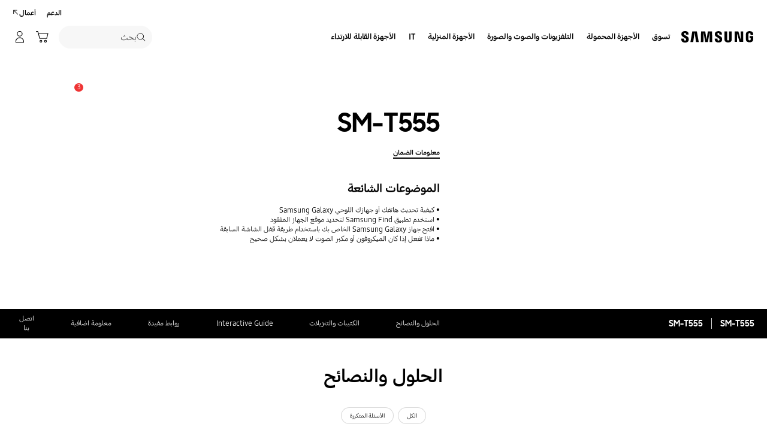

--- FILE ---
content_type: text/html; charset=UTF-8
request_url: https://www.samsung.com/eg/support/model/SM-T555NZWALYS/
body_size: 39373
content:
<!DOCTYPE html>

<html lang="ar-EG" class="rtl">
    
    <head>
	<!-- PWA - manifest
	<link rel="manifest" href="/etc.clientlibs/samsung/clientlibs/consumer/global/clientlib-common/resources/pwa/manifest/eg.json">
	 -->
	<!-- PWA - Browser Compatible
	<script async src="/etc.clientlibs/samsung/clientlibs/consumer/global/clientlib-common/resources/pwa/js/pwacompat.js"></script>
	 -->
	<!-- <meta name="theme-color" content="#0c4da2"> -->
	<!-- Add to home screen for Safari on iOS -->
    <!-- <meta name="apple-mobile-web-app-capable" content="yes">
    <meta name="apple-mobile-web-app-status-bar-style" content="black">
    <meta name="apple-mobile-web-app-title" content="Samsung Shop">
    <link rel="apple-touch-icon" href="/etc.clientlibs/samsung/clientlibs/consumer/global/clientlib-common/resources/pwa/icon/pwa_icon_192x192.png"> -->
    <!-- Add to home screen for Windows -->
    <!-- <meta name="msapplication-TileImage" content="/etc.clientlibs/samsung/clientlibs/consumer/global/clientlib-common/resources/pwa/icon/pwa_icon_192x192.png">
    <meta name="msapplication-TileColor" content="#000000"> -->
	
	
	
		<link rel="preconnect" href="https://images.samsung.com"/>
	

	
	
	<!-- Load clientLibs required when initializing Authoring: head.html override required to be added! -->
	
    <!-- Load clientLibs required when initializing Authoring: head.html override required to be added! -->
    

	
    
    

	<meta charset="utf-8"/>
    <meta http-equiv="X-UA-Compatible" content="IE=edge"/>
    <meta http-equiv="content-type" content="text/html; charset=UTF-8"/>
	
	<meta name="viewport" content="width=device-width, initial-scale=1"/>
	<!-- SEO -->
	
	
    
	
	
		<title>SM-T555 | دعم سامسونج EG</title>
	
	
	
		<meta name="title" content="SM-T555 | دعم سامسونج EG"/>
	
	
	

    
	<link rel="canonical" href="https://www.samsung.com/eg/support/model/SM-T555NZWALYS/"/>
	
	
	<meta name="keywords" content="support product detail"/>
	<meta name="description" content="SM-T555. الحلول والنصائح, تنزيل الدليل, اتصل بنا. دعم سامسونج EG"/>
	<meta name="date" content="2020-10-07"/>
	<meta name="sitecode" content="eg"/>
	
	
	
		
			
		
		 
		
	
	
	
	
	
	<meta name="twitter:card" content="Summary"/>
	<meta name="twitter:site" content="@Samsung_Egypt"/>
	<meta name="twitter:creator" content="@Samsung_Egypt"/>
	<meta name="twitter:url" content="https://www.samsung.com/eg/support/model/SM-T555NZWALYS/"/>
	<meta name="twitter:title" content="SM-T555 | دعم سامسونج EG"/>
	<meta name="twitter:description" content="SM-T555. الحلول والنصائح, تنزيل الدليل, اتصل بنا. دعم سامسونج EG"/>
	<meta name="twitter:image" content="https://www.samsung.com/etc.clientlibs/samsung/clientlibs/consumer/global/clientlib-common/resources/images/logo-square-letter.png"/>

	
	

      <meta property="og:url" content="https://www.samsung.com/eg/support/model/SM-T555NZWALYS/"/>
      <meta property="og:image" content="https://www.samsung.com/etc.clientlibs/samsung/clientlibs/consumer/global/clientlib-common/resources/images/logo-square-letter.png"/>
      <meta property="og:type" content="website"/>
      <meta property="og:site_name" content="Samsung eg"/>
      <meta property="og:locale" content="ar-EG"/>
      <meta property="og:title" content="SM-T555 | دعم سامسونج EG"/>
      <meta property="og:description" content="SM-T555. الحلول والنصائح, تنزيل الدليل, اتصل بنا. دعم سامسونج EG"/>
      <meta property="og:country-name" content="eg"/>
      
      <meta property="name" content="Samsung eg"/>
      <meta property="image" content="https://www.samsung.com/etc.clientlibs/samsung/clientlibs/consumer/global/clientlib-common/resources/images/logo-square-letter.png"/>
      <meta property="url" content="https://www.samsung.com/eg/support/model/SM-T555NZWALYS/"/>
      <meta property="description" content="SM-T555. الحلول والنصائح, تنزيل الدليل, اتصل بنا. دعم سامسونج EG"/>
      <meta property="keywords" content="support product detail"/>
      
      
      <meta name="thumbnail"/>
      
	<link rel="icon" type="image/png" href="/etc.clientlibs/samsung/clientlibs/consumer/global/clientlib-common/resources/images/Favicon.png" sizes="96x96"/>
	<link rel="shortcut icon" href="/etc.clientlibs/samsung/clientlibs/consumer/global/clientlib-common/resources/images/Favicon.png"/>
	<link rel="apple-touch-icon" href="/etc.clientlibs/samsung/clientlibs/consumer/global/clientlib-common/resources/images/app_ico.png" sizes="144x144"/>
	
	
	
	

    
    
    
	<!-- css 위치 변경 1) fonts.css  2) local.css 3) clientlib 카테고리 (230317) -->
	
    
<link rel="stylesheet" href="/etc.clientlibs/samsung/clientlibs/consumer/global/clientlib-site/sites/global/css/fonts.min.8a18f528e82f16d7420d24afc5dbd284.css" type="text/css">




	

	<!-- Local CSS 등록 -->
	<!-- 파일의 내용이 있는 경우만 호출되도록 수정 (240528) -->
	
	
		<!-- <link rel="stylesheet" href="/etc.clientlibs/samsung/clientlibs/consumer/global/clientlib-site/resources/eg/css/eg.css" type="text/css"/> -->
		
    
<link rel="stylesheet" href="/etc.clientlibs/samsung/clientlibs/consumer/global/clientlib-site/sites/eg.min.75813249908d4acc9b2c16f1dea7f734.css" type="text/css">



		
	

	
	
		
			
			
				
    
<link rel="stylesheet" href="/etc.clientlibs/samsung/clientlibs/consumer/global/clientlib-dependencies.min.1dd1d47f040029bab499de380db9b346.css" type="text/css">
<link rel="stylesheet" href="/etc.clientlibs/samsung/clientlibs/consumer/global/clientlib-base-ux25-rtl.min.03a444f1372552be42c45e7b3affd5d6.css" type="text/css">



			
			
		
		
	

	
	

    
    
    
	
		
    
<link rel="stylesheet" href="/etc.clientlibs/samsung/components/content/consumer/global/common/cm-g-text-block-container/clientlibs-rtl/site.min.515c4417a0e50ac343e929014d764a53.css" type="text/css">
<link rel="stylesheet" href="/etc.clientlibs/samsung/clientlibs/consumer/global/clientlib-templates/page-support-detail-rtl.min.384c9d62f79c13953597cc206d532c5f.css" type="text/css">



	
	

    
	
	
    
    
<script type="text/javascript">
var winhref = window.location.href.replace("/content/samsung","").replace(".html","/");
if ( winhref.indexOf("?") > 0) {
	winhref = winhref.substring(0, winhref.indexOf("?"));
}
var siteCode = winhref.split("/")[3];
//cn인 경우는 경로에서 siteCode를 추출할 수 없으므로 다른 방법으로 접근
if(winhref.indexOf("samsung.com.cn") > 0) {
	siteCode = "cn";
}

//depth Info.
var depth = winhref.split("/").length;
var depth_last = winhref.split("/")[depth-1];
if(depth_last =="" || depth_last.charAt(0)=="?"){
	depth -= 1;
}

//set pathIndicator(not product page)
var pageName = "";    
var depth_2 = "";
var depth_3 = "";
var depth_4 = "";
var depth_5 = "";

var digitalData = {
	"page" : {
			"pageInfo" : {
					"siteCode"    : "eg",
					"pageName"    : pageName,
					"pageID"      : "L2NvbnRlbnQvc2Ftc3VuZy9lZy9zdXBwb3J0L21vZGVs",
					"pageTrack"   : "support product detail",
					"originPlaform" : "web"
			},
			"pathIndicator" : {
					"depth_2" : depth_2,
					"depth_3" : depth_3,
					"depth_4" : depth_4,
					"depth_5" : depth_5
			}
	},
	"user": {
			"userDeviceList": [
			]
	},
	"product" : {
			"category" : "", 
			"model_code" : "", // PD class정보 이용하여 설정
			"model_name" : "", // PD page(server-side)
			"displayName" : "", // PD class정보 이용하여 설정
			"pvi_type_code" : "", //PD page(server-side)
			"pvi_type_name" : "", //PD page(server-side)
			"pvi_subtype_code" : "", //PD page(server-side)
			"pvi_subtype_name" : "",//PD page(server-side)
			"pd_type" : "", //PD type
            "content_id" : "",
            "products" : "",
            "prodView" : ""
	}
}
</script>

    
    
    
	
	
<script type="text/javascript">
digitalData.page.pathIndicator.depth_2 ="support";
digitalData.page.pathIndicator.depth_3 = "mobile devices".replace(/&/g, ' and ').replace(/  /g,' ');
digitalData.page.pathIndicator.depth_4 = "mobile device".replace(/&/g, ' and ').replace(/  /g,' ');
digitalData.page.pathIndicator.depth_5 = "tablet".replace(/&/g, ' and ').replace(/  /g,' ');

digitalData.product.displayName = "SM\u002DT555".replace(/(<([^>]+)>)/gi, "").replace(/&/g, ' and ').replace(/  /g,' ');
digitalData.product.model_code = "SM\u002DT555NZWALYS".replace(/&/g, ' and ').replace(/  /g,' ');
digitalData.product.model_name = "SM\u002DT555".replace(/&/g, ' and ').replace(/  /g,' ');

digitalData.product.pvi_type_code = "10001".replace(/&/g, ' and ').replace(/  /g,' ');
digitalData.product.pvi_type_name = "mobile devices".replace(/&/g, ' and ').replace(/  /g,' ');
digitalData.product.pvi_subtype_code = "1909".replace(/&/g, ' and ').replace(/  /g,' ');
digitalData.product.pvi_subtype_name = "tablet".replace(/&/g, ' and ').replace(/  /g,' ');

//set pageName
var pageName = digitalData.page.pageInfo.siteCode;
if(digitalData.page.pathIndicator.depth_2 != ""){
	pageName += ":" + digitalData.page.pathIndicator.depth_2;
}
	
if(digitalData.page.pathIndicator.depth_3 != ""){
	pageName += ":" + digitalData.page.pathIndicator.depth_3;
}
	
if(digitalData.page.pathIndicator.depth_4 != ""){
	pageName += ":" + digitalData.page.pathIndicator.depth_4;
}

if(digitalData.page.pathIndicator.depth_5 != ""){
	pageName += ":" + digitalData.page.pathIndicator.depth_5;
}

pageName += ":SM\u002DT555NZWALYS".replaceAll('&',' and ');
digitalData.page.pageInfo.pageName = pageName;
</script>


	<!-- Excluding tagging-related scripts in Author mode -->
    
	    
    	





	


	<!-- End Adobe Target Flicker handling -->
		
	<!-- Launch Header Embed Code -->
	<script src="//assets.adobedtm.com/72afb75f5516/398da23076b7/launch-bf7994f2a2f1.min.js" async></script>
	<!-- End Launch Header Embed Code -->

	
	
	
	

	<!-- ugcGallary -->
	
	<!-- false -->
	
	
    

	
	
	

    

<script>(window.BOOMR_mq=window.BOOMR_mq||[]).push(["addVar",{"rua.upush":"false","rua.cpush":"true","rua.upre":"false","rua.cpre":"false","rua.uprl":"false","rua.cprl":"false","rua.cprf":"false","rua.trans":"SJ-ef945e4f-e640-40de-b601-d9aef4ecada0","rua.cook":"false","rua.ims":"false","rua.ufprl":"false","rua.cfprl":"false","rua.isuxp":"false","rua.texp":"norulematch","rua.ceh":"false","rua.ueh":"false","rua.ieh.st":"0"}]);</script>
<script>!function(){function o(n,i){if(n&&i)for(var r in i)i.hasOwnProperty(r)&&(void 0===n[r]?n[r]=i[r]:n[r].constructor===Object&&i[r].constructor===Object?o(n[r],i[r]):n[r]=i[r])}try{var n=decodeURIComponent("%7B%20%22request_client_hints%22%3A%20true%20%7D");if(n.length>0&&window.JSON&&"function"==typeof window.JSON.parse){var i=JSON.parse(n);void 0!==window.BOOMR_config?o(window.BOOMR_config,i):window.BOOMR_config=i}}catch(r){window.console&&"function"==typeof window.console.error&&console.error("mPulse: Could not parse configuration",r)}}();</script>
                              <script>!function(a){var e="https://s.go-mpulse.net/boomerang/",t="addEventListener";if("False"=="True")a.BOOMR_config=a.BOOMR_config||{},a.BOOMR_config.PageParams=a.BOOMR_config.PageParams||{},a.BOOMR_config.PageParams.pci=!0,e="https://s2.go-mpulse.net/boomerang/";if(window.BOOMR_API_key="VRZKC-5BSTD-4EWS3-R2J59-B8GYB",function(){function n(e){a.BOOMR_onload=e&&e.timeStamp||(new Date).getTime()}if(!a.BOOMR||!a.BOOMR.version&&!a.BOOMR.snippetExecuted){a.BOOMR=a.BOOMR||{},a.BOOMR.snippetExecuted=!0;var i,_,o,r=document.createElement("iframe");if(a[t])a[t]("load",n,!1);else if(a.attachEvent)a.attachEvent("onload",n);r.src="javascript:void(0)",r.title="",r.role="presentation",(r.frameElement||r).style.cssText="width:0;height:0;border:0;display:none;",o=document.getElementsByTagName("script")[0],o.parentNode.insertBefore(r,o);try{_=r.contentWindow.document}catch(O){i=document.domain,r.src="javascript:var d=document.open();d.domain='"+i+"';void(0);",_=r.contentWindow.document}_.open()._l=function(){var a=this.createElement("script");if(i)this.domain=i;a.id="boomr-if-as",a.src=e+"VRZKC-5BSTD-4EWS3-R2J59-B8GYB",BOOMR_lstart=(new Date).getTime(),this.body.appendChild(a)},_.write("<bo"+'dy onload="document._l();">'),_.close()}}(),"".length>0)if(a&&"performance"in a&&a.performance&&"function"==typeof a.performance.setResourceTimingBufferSize)a.performance.setResourceTimingBufferSize();!function(){if(BOOMR=a.BOOMR||{},BOOMR.plugins=BOOMR.plugins||{},!BOOMR.plugins.AK){var e="true"=="true"?1:0,t="",n="aocvxrax3tmde2lozrwa-f-2a3df37e3-clientnsv4-s.akamaihd.net",i="false"=="true"?2:1,_={"ak.v":"39","ak.cp":"154956","ak.ai":parseInt("293013",10),"ak.ol":"0","ak.cr":9,"ak.ipv":4,"ak.proto":"h2","ak.rid":"3b58e26d","ak.r":47605,"ak.a2":e,"ak.m":"x","ak.n":"essl","ak.bpcip":"3.133.91.0","ak.cport":51338,"ak.gh":"23.45.126.203","ak.quicv":"","ak.tlsv":"tls1.3","ak.0rtt":"","ak.0rtt.ed":"","ak.csrc":"-","ak.acc":"","ak.t":"1768868972","ak.ak":"hOBiQwZUYzCg5VSAfCLimQ==Hqzsx3vfDYB6/Mwd7lZY/CoPoKENHBQoHv8BnsJtFBmLopYgaqNcL5cW1RX+cr/1Yw4VT0Pg/[base64]/9EdUl/ZyJGuKUQjNxuaFtS6Jg1MEDhOCPAMpfp3Q2KbJmsMuFf4lRUKM2VBYQClrNTxCiiMLizyRQvgJVD3W9peQ/fAnADuVeDQMc3NEQtd26gu4l8E4EQFWL5iO/27Ly55VtRy4eo=","ak.pv":"4184","ak.dpoabenc":"","ak.tf":i};if(""!==t)_["ak.ruds"]=t;var o={i:!1,av:function(e){var t="http.initiator";if(e&&(!e[t]||"spa_hard"===e[t]))_["ak.feo"]=void 0!==a.aFeoApplied?1:0,BOOMR.addVar(_)},rv:function(){var a=["ak.bpcip","ak.cport","ak.cr","ak.csrc","ak.gh","ak.ipv","ak.m","ak.n","ak.ol","ak.proto","ak.quicv","ak.tlsv","ak.0rtt","ak.0rtt.ed","ak.r","ak.acc","ak.t","ak.tf"];BOOMR.removeVar(a)}};BOOMR.plugins.AK={akVars:_,akDNSPreFetchDomain:n,init:function(){if(!o.i){var a=BOOMR.subscribe;a("before_beacon",o.av,null,null),a("onbeacon",o.rv,null,null),o.i=!0}return this},is_complete:function(){return!0}}}}()}(window);</script></head>
    <body>

	<!-- 
	## PWA ##
	<sly data-sly-test="true">
		<script>
			if('serviceWorker' in navigator) {
				navigator.serviceWorker.register('/sw.js')
				.then(function(registration) {
					console.log("Service Worker registered with scope:", registration.scope);
				});
			}
			
			window.addEventListener('beforeinstallprompt', (e) => {
	    		// Prevent Chrome 67 and earlier from automatically showing the prompt
	    		//e.preventDefault();
			
				console.log("beforeinstallprompt");
		
			}); 
		</script>
	</sly> -->
	
		<script>
		var isInIframe = (window.location != window.top.location);
		var isNotDotcom = ( window.location.href.indexOf('samsung.com') < 0);
        var isTopNotDotcom = ( window.top.location.href.indexOf('samsung.com') < 0);
        
		//404 페이지에서는 실행하지 않음.
		if ( window.location.href.indexOf('404') < 0 && isTopNotDotcom) {
			if ( isInIframe == true ) {
				   console.log('isInIframe =' + isInIframe );
				   //에러 페이지 이동  self.location.href   /"+siteCd+"/common/404.html 
				   window.location.href = '/eg/common/404.html';
				} else {
				   console.log('isInIframe =' + isInIframe );
				}    
		}
		</script>
	
	
	<div id="wrap">
	<!-- 공통  hidden input 시작-->
	<!-- typeAheadDomain 기존 search/ -> 붙이던 부분 삭제함 필요시 search/를 붙여서 사용-->
	<input type="hidden" name="searchDomain" id="searchDomain" value="//searchapi.samsung.com/v6"/>
	<input type="hidden" name="esapiSearchDomain" id="esapiSearchDomain" value="https://esapi.samsung.com"/>
	<input type="hidden" name="scene7domain" id="scene7domain" value="//images.samsung.com/is/image/samsung/"/>
	<input type="hidden" name="reviewUseYN" id="reviewUseYN" value="Y"/>
	<input type="hidden" name="aplautYn" id="aplautYn" value="N"/>
	<input type="hidden" name="reevooUseYN" id="reevooUseYN" value="N"/>
	<input type="hidden" name="bvFlag" id="bvFlag" value="Y"/>
	<input type="hidden" name="bvRTLFlag" id="bvRTLFlag" value="N"/>
	<input type="hidden" name="multiLanguageYn" id="multiLanguageYn" value="N"/>
	<input type="hidden" name="localLang" id="localLang" value="ar-eg"/>
	<!-- 기존 gnbRunmodeInfo-> runmodeInfo 이름 변경-->
    <input type="hidden" name="runmodeInfo" id="runmodeInfo" value="live"/>
	<input type="hidden" name="apiStageInfo" id="apiStageInfo" value="front"/>
	<input type="hidden" name="tempTitle" id="tempTitle" value="page-support-detail"/>
	<input type="hidden" name="siteCode" id="siteCode" value="eg"/>
	 <input type="hidden" name="store_sitecode" id="store_sitecode" value="eg"/>
	<input type="hidden" name="language" id="language" value="ar_EG"/>
	<input type="hidden" name="serverType" id="serverType" value="prod"/>
	<!-- new-hybris -->
	<input type="hidden" name="gpvStoreDomain" id="gpvStoreDomain" value="https://p1.ecom.samsung.com"/>
	<input type="hidden" name="storeWebDomain" id="storeWebDomain"/>
	<input type="hidden" name="shopIntegrationFlag" id="shopIntegrationFlag" value="Hybris"/>
	<input type="hidden" name="newHyvStoreDomain" id="newHyvStoreDomain" value="https://api.shop.samsung.com"/>
	<!-- business page 여부 -->
	<input type="hidden" name="b2bFlag" id="b2bFlag" value="N"/>
	<input type="hidden" name="pageUrl" id="pageUrl"/>
	<input type="hidden" name="pathString" id="pathString"/>
	<input type="hidden" name="wishlistYn" id="wishlistYn"/>
	<input type="hidden" name="shopParmLang" id="shopParmLang"/>
	
	<input type="hidden" name="reservationDomain" id="reservationDomain"/>
	<input type="hidden" name="versionHashValue" id="versionHashValue" value="5686489b0eb4e2c35271c504fec328cb"/>
	<!-- 공통  hidden input 끝-->

    
    
    
		<section class="progress cm-loader" style="display:none;">
		    <div class="progress__wrapper">
		        <div class="progress__circle-1"></div>
		        <div class="progress__circle-2"></div>
		        <div class="progress__circle-3"></div>
		        <div class="progress__circle-4"></div>
		    </div>
		</section>
	
	<!-- <script type="text/javascript" src="/etc.clientlibs/samsung/clientlibs/consumer/global/clientlib-common/resources/js/crypto-js.min.js"></script> -->
	
    
<script src="/etc.clientlibs/samsung/clientlibs/consumer/global/clientlib-common/global/js/crypto-js.min.6fa2276cf659f30cabde72a6fc452171.js"></script>



	<script type="text/javascript" src="https://account.samsung.com/resources/libs/account-internal/2.0.0/account-internal.min.js"></script>
	
    


	<header id="header" role="banner">
		<!--googleoff: all-->
		<div class="skip-bar">
			<a href="#content" id="skipToContent">Skip to content</a>
			
		</div>
		
	
		
    	
    		<div class="cookie-bar cookie-bar--type-manage" role="status" data-nosnippet>
	    
      
      
      <div class="cookie-bar__wrap">
        
        
        
			
			
	        <div class="cookie-bar__msg-wrap">
		        
		        
		          <div class="cookie-bar__msg">
		            <p class="cookie-bar__title">سامسونج وملفات تعريف الارتباط</p>
		            <p class="cookie-bar__desc"> يستخدم هذا الموقع الإلكتروني ملفات تعريف الارتباط، وبالتالي فإن مجرد الضغط على &#34;أوافق&#34;، أو متابعة تصفح الموقع، يعني أنك موافق على استخدام هذه الملفات. 
		            <a href="/eg/info/privacy/">اكتشف المزيد هنا</a>
		            </p>
	            	<button class="cookie-bar__desc-read-more-btn">Read More</button>
		          </div>
		        
	          <div class="cookie-bar__manage">
	            <a class="cta cta--contained cta--emphasis" href="javascript:void(0)" title="قبول" an-tr="cod01_cookie bar-support product detail-cta-button" an-ca="other interaction" an-ac="cookie bar:accept" an-la="cookie bar:accept"> قبول </a>
	          </div>
	        </div>
			
        
        
        
        <button class="cookie-bar__close cookie-bar__main-close" an-tr="cod01_cookie bar-support product detail-cta-button" an-ca="other interaction" an-ac="cookie bar:close" an-la="cookie bar:close">
          <span class="hidden">close</span>
          <svg class="icon" focusable="false">
            <use xlink:href="#delete-bold"></use>
          </svg>
        </button>
      </div>
    </div>
	

	</header>
	
	
	




    
        
        
        <div class="newpar new section">

</div>

    
        
        
        <div class="par iparys_inherited">

    
    
    
    

</div>

    


	


<aside class="nv16-country-selector" style="height: 0px;">
  <div class="nv16-country-selector__content-wrap">
    <div class="nv16-country-selector__content">
      <label class="nv16-country-selector__description" for="countrySelect">اختر موقعك ولغتك.</label>
      <div class="nv16-country-selector__select-contaniner">
        <div class="nv16-country-selector__menu">
          <div class="menu" data-comp-name="menu">
            <select id="countrySelect" class="menu__select" tabindex="-1">
              
                <option selected value="eg" data-country-type="sitecd">مصر / العربية</option>
              
              <option value="other" lang="en">Other Countries</option>
            </select>
            <button class="menu__select-field" aria-haspopup="listbox" aria-expanded="false" type="button" data-aria-label="اختر موقعك ولغتك." an-tr="nv16_gnb-country selector-navigation" an-ca="navigation" an-ac="gnb" an-la="country selector">
              <span class="menu__select-field-text"></span>
              <svg class="menu__select-field-icon down" focusable="false" aria-hidden="true">
                <use xlink:href="#open-down-bold" href="#open-down-bold"></use>
              </svg>
              <svg class="menu__select-field-icon up" focusable="false" aria-hidden="true">
                <use xlink:href="#close-up-bold" href="#close-up-bold"></use>
              </svg>
            </button>
          </div>
        </div>
        <div class="nv16-country-selector__continue">
          <button class="cta cta--contained cta--black" data-action="countrySelectorContinue" an-tr="nv16_gnb-country selector-navigation" an-ca="navigation" an-ac="gnb" an-la="country selector:continue">متابعة</button>
        </div>
      </div>
      <button class="nv16-country-selector__close" data-action="countrySelectorClose">
        <span class="hidden">إغلاق</span>
        <svg class="icon" focusable="false" aria-hidden="true">
          <use xlink:href="#delete-bold" href="#delete-bold"></use>
        </svg>
      </button>
    </div>
  </div>
</aside>

	
		
	
	
	
	
	
		
  
  
  
  
  
  
  
  
  
  
  
  
  


  <input type="hidden" name="st_checked" id="st_checked" value="2026-01-20 00:26:36"/>
  <input type="hidden" name="cck" id="cck" value="cedc6238tqcf1t4f0vl7g50mc70d6a5a"/>
  <input type="hidden" name="gPriceCurrency" id="gPriceCurrency" value="EGP"/>
  <input type="hidden" name="pageTrack" id="pageTrack" value="support product detail"/>

  
  
  
  
  
  
  
  
  
  
  
  
  <nav id="component-id" class="nv00-gnb-v4 nv00-gnb-v4--text-type" role="navigation" aria-label="main navigation">
    <div class="nv00-gnb-v4__wrap">
      <div class="nv00-gnb-v4__inner">
        <div class="nv00-gnb-v4__header">
          <a href="/eg/" title="أهلا بك في سامسونج مصر" class="nv00-gnb-v4__logo" an-tr="nv00_gnb-support product detail-l0-navigation2" an-ca="navigation" an-ac="gnb" an-la="logo" aria-label="Samsung">
            <svg class="icon" focusable="false" aria-hidden="true" width="130" height="29" viewbox="0 0 130 29">
              <g transform="translate(-250 -7)">
                <path d="M0,13.835V12.482H4.609V14.2a1.558,1.558,0,0,0,1.724,1.6A1.509,1.509,0,0,0,8,14.6a2.237,2.237,0,0,0-.03-1.322C7.076,10.976.981,9.931.208,6.333a6.531,6.531,0,0,1-.029-2.4C.654,1.045,3.122,0,6.184,0c2.438,0,5.8.585,5.8,4.458V5.719H7.7V4.612a1.492,1.492,0,0,0-1.605-1.6,1.452,1.452,0,0,0-1.575,1.2,2.468,2.468,0,0,0,.03.922c.5,2.059,7.017,3.167,7.73,6.887a8.481,8.481,0,0,1,.029,2.921C11.892,17.893,9.336,19,6.244,19,3,19,0,17.8,0,13.835Zm55.837-.062V12.421h4.549v1.691a1.533,1.533,0,0,0,1.695,1.6,1.49,1.49,0,0,0,1.665-1.168,2.147,2.147,0,0,0-.029-1.292c-.863-2.274-6.9-3.319-7.671-6.917a6.37,6.37,0,0,1-.03-2.367c.476-2.859,2.944-3.9,5.946-3.9,2.409,0,5.739.615,5.739,4.427v1.23H63.449V4.643a1.485,1.485,0,0,0-1.575-1.6,1.4,1.4,0,0,0-1.546,1.168,2.463,2.463,0,0,0,.029.922C60.832,7.194,67.284,8.27,68,11.959a8.314,8.314,0,0,1,.029,2.89c-.416,2.952-2.943,4.028-6.005,4.028C58.811,18.877,55.837,17.678,55.837,13.773Zm16.293.647A7.18,7.18,0,0,1,72.1,13.25V.523h4.341V13.65a5.023,5.023,0,0,0,.029.677,1.682,1.682,0,0,0,3.271,0,4.852,4.852,0,0,0,.03-.677V.523h4.341V13.25c0,.339-.03.984-.03,1.169-.3,3.319-2.825,4.4-5.976,4.4S72.428,17.739,72.13,14.419Zm35.739-.185a9.539,9.539,0,0,1-.059-1.168V5.6c0-.308.029-.861.059-1.169.386-3.319,2.973-4.365,6.036-4.365,3.033,0,5.708,1.045,6.006,4.365A8.781,8.781,0,0,1,119.94,5.6v.584H115.6V5.2a3.791,3.791,0,0,0-.059-.677,1.777,1.777,0,0,0-3.42,0,3.772,3.772,0,0,0-.059.829v8.117a5.1,5.1,0,0,0,.03.677,1.707,1.707,0,0,0,1.813,1.291,1.633,1.633,0,0,0,1.754-1.291,2.554,2.554,0,0,0,.03-.677V10.883h-1.754V8.3H120v4.765a9.377,9.377,0,0,1-.06,1.168c-.3,3.228-3,4.366-6.036,4.366S108.166,17.462,107.869,14.235Zm-60.5,4.027L47.245,1.845,44.272,18.262H39.931L36.987,1.845l-.118,16.417H32.587L32.943.554h6.988L42.1,14.388,44.272.554h6.987l.386,17.708Zm-22.835,0L22.211,1.845,19.831,18.262H15.194L18.344.554h7.642l3.152,17.708Zm72.665-.184L92.884,3.352l.238,14.726H88.9V.554h6.363l4.044,14.265L99.068.554h4.251V18.078Z" transform="translate(255 12)"/>
              </g>
            </svg>
          </a>

          
          
    
    <div class="nv00-gnb-v4__utility-list nv00-gnb-v4--mobile-only">
        <button class="nv00-gnb-v4__utility nv00-gnb-v4__utility-search gnb__search-btn-js" data-js-action="search" an-tr="nv00_gnb-support product detail-l0-navigation2" an-ca="navigation" an-ac="gnb" an-la="search">
            <span class="hidden">بحث </span>
            <svg class="icon" focusable="false" aria-hidden="true" width="96" height="96" viewbox="0 0 96 96">
                <path d="M85.732,89.269v0L60.479,64.018A36.5,36.5,0,1,1,22.295,2.869,36.5,36.5,0,0,1,64.02,60.483L89.268,85.732l-3.535,3.535ZM36.5,5A31.508,31.508,0,0,0,24.238,65.525,31.508,31.508,0,0,0,48.762,7.476,31.316,31.316,0,0,0,36.5,5Z" transform="translate(3.366 3.366)"/>
            </svg>
            <span class="nv00-gnb-v4__search-text" aria-hidden="true">بحث </span>
        </button>
        
            
            
                
                
                    
                    
    
        <a class="nv00-gnb-v4__utility nv00-gnb-v4__utility-cart nv00-gnb-v4__utility-btn js-global-cart-btn js-has-carturl" data-cart-url="https://shop.samsung.com/eg/cart" href="https://shop.samsung.com/eg/cart" an-tr="nv00_gnb-support product detail-gnb cart icon-navigation6" an-ca="navigation" an-ac="gnb" an-la="cart" role="button">
            <span class="hidden">سلة التسوق</span>
            <svg class="icon" focusable="false" aria-hidden="true" width="96" height="96" viewbox="0 0 96 96">
                <g transform="translate(-625.251 -196)" clip-path="url(#clip-path)">
                    <path d="M697.237,263.578a10,10,0,1,1-10,10A10,10,0,0,1,697.237,263.578Zm-34.944,0a10,10,0,1,1-10,10A10,10,0,0,1,662.293,263.578Zm34.944,5a5,5,0,1,0,5,5A5,5,0,0,0,697.237,268.578Zm-34.944,0a5,5,0,1,0,5,5A5,5,0,0,0,662.293,268.578ZM638.1,197.25a3.86,3.86,0,0,1,3.6,2.652l.052.184,3.208,12.292h70.036a3.224,3.224,0,0,1,3.192,3.916l-.04.18-9.4,36.292a3.86,3.86,0,0,1-3.46,2.832l-.2.008h-51.1a3.866,3.866,0,0,1-3.6-2.648l-.052-.188-13.192-50.516-11.612,0,0-5Zm74.648,20.128h-66.48l8.672,33.228h49.2Z" transform="translate(0.834 3.75)"/>
                </g>
            </svg>

            
            <span class="cart-in-number gnb-cart-count" aria-live="polite" style="display:none;"><span class="hidden">Number of Products : </span></span>
        </a>
    
    
    

                
            
            
        
        
        
            
                <a class="nv00-gnb-v4__utility nv00-gnb-v4__utility-user before-login loginBtn" data-js-action="user" aria-label="تسجيل الدخول/إنشاء حساب" data-linkinfo="https://account.samsung.com/accounts/v1/DCGLEG/signInGate" an-tr="nv00_gnb-support product detail-account-account" an-ca="account" an-ac="gnb" an-la="login">
                    <span class="hidden">تسجيل الدخول</span>
                    <svg class="icon" focusable="false" aria-hidden="true" width="96" height="96" viewbox="0 0 96 96">
                        <path d="M48,51.5c16.521,0,30.5,13.82,30.5,29.555h0V89A3.5,3.5,0,0,1,75,92.5H21A3.5,3.5,0,0,1,17.5,89h0V81.055C17.5,65.32,31.479,51.5,48,51.5Zm0,5c-13.772,0-25.5,11.595-25.5,24.555h0V87.5h51V81.055c0-12.831-11.494-24.323-25.087-24.552h0Zm0-53A20.5,20.5,0,1,1,27.5,24,20.5,20.5,0,0,1,48,3.5Zm0,5A15.5,15.5,0,1,0,63.5,24,15.5,15.5,0,0,0,48,8.5Z" transform="translate(-0.5 0.5)"/>
                    </svg>
                </a>
            

            <a class="nv00-gnb-v4__utility nv00-gnb-v4__utility-user after-login js-user-name js-account" data-js-action="user">
                <span class="hidden">فتح قائمتي</span>
                
                <div class="image nv00-gnb-v4__user-profile js-gnb-afterlogin-image">
                    <img class="image__main" src="" alt="[D] Alternative Text" role="img" data-comp-name="image"/>
                </div>
                
                <svg class="icon nv00-gnb-v4__user-icon js-gnb-afterlogin-no-image" focusable="false" aria-hidden="true" width="96" height="96" viewbox="0 0 96 96">
                    <path d="M48,51.5c16.521,0,30.5,13.82,30.5,29.555h0V89A3.5,3.5,0,0,1,75,92.5H21A3.5,3.5,0,0,1,17.5,89h0V81.055C17.5,65.32,31.479,51.5,48,51.5Zm0,5c-13.772,0-25.5,11.595-25.5,24.555h0V87.5h51V81.055c0-12.831-11.494-24.323-25.087-24.552h0Zm0-53A20.5,20.5,0,1,1,27.5,24,20.5,20.5,0,0,1,48,3.5Zm0,5A15.5,15.5,0,1,0,63.5,24,15.5,15.5,0,0,0,48,8.5Z" transform="translate(-0.5 0.5)"/>
                </svg>
            </a>
        
        <button class="nv00-gnb-v4__utility nv00-gnb-v4__utility-hamburger" data-js-action="hamburger" aria-expanded="false" aria-haspopup="true" an-tr="nv00_gnb-support product detail-gnb open / close-navigation2" an-ca="navigation" an-ac="gnb" an-la="gnb:open">
            <span class="hidden">Navigation</span>
            <svg class="icon" focusable="false" aria-hidden="true" width="96" height="96" viewbox="0 0 96 96">
                <path d="M0,57V52H70v5ZM0,31V26H70v5ZM0,5V0H70V5Z" transform="translate(13 20)"/>
            </svg>
        </button>
    </div>

          

        </div>
        <div class="nv00-gnb-v4__container">
          
          
    <div class="nv00-gnb-v4__container-header nv00-gnb-v4--mobile-only">
        <button class="nv00-gnb-v4__backward-btn">
            <span class="hidden">رجوع</span>
            <svg class="icon" focusable="false" aria-hidden="true">
                <use xlink:href="#previous-regular" href="#previous-regular"></use>
            </svg>
        </button>
        <button class="nv00-gnb-v4__search gnb__search-btn-js" aria-haspopup="true" aria-expanded="false" data-js-action="search" an-tr="nv00_gnb-support product detail-l0-navigation5" an-ca="navigation" an-ac="gnb" an-la="search">
            <svg class="icon" focusable="false" aria-hidden="true" width="96" height="96" viewbox="0 0 96 96">
                <path d="M85.732,89.269v0L60.479,64.018A36.5,36.5,0,1,1,22.295,2.869,36.5,36.5,0,0,1,64.02,60.483L89.268,85.732l-3.535,3.535ZM36.5,5A31.508,31.508,0,0,0,24.238,65.525,31.508,31.508,0,0,0,48.762,7.476,31.316,31.316,0,0,0,36.5,5Z" transform="translate(3.366 3.366)"/>
            </svg>
            <span class="nv00-gnb-v4__search-text">بحث </span>
        </button>
    </div>

          

          <div class="nv00-gnb-v4__container-inner">

			
			
			

            
            
	
	
	
	
    

    
	
	<p class="nv00-gnb-v4__l0-menu-list-title nv00-gnb-v4--mobile-only">تسوَّق حسب الفئة</p>

    <ul class="nv00-gnb-v4__l0-menu-list nv00-gnb-v4__l0-menu-list--left" role="menubar" aria-label="main menu">
        
        
		
        <li class="nv00-gnb-v4__l0-menu">
            <div class="nv00-gnb-v4__l0-menu-title">
                
					
	                    <a class="nv00-gnb-v4__l0-menu-link" an-tr="nv00_gnb-support product detail-l0-navigation2" an-ca="navigation" an-ac="gnb" an-la="shop" href="/eg/offer/" data-js-action="l0MenuBtn" role="menuitem">
							<span class="nv00-gnb-v4__l0-menu-text nv00-gnb-v4--pc-only">تسوق</span>
							
								<span class="nv00-gnb-v4__l0-menu-text nv00-gnb-v4--mobile-only">اكتشف المتجر</span>
							
							
	                    </a>
						
	                    
	                        <button class="nv00-gnb-v4__l0-menu-toggle-btn" role="menuitem" aria-expanded="false" aria-haspopup="true" an-tr="nv00_gnb-support product detail-l0-navigation2" an-ca="navigation" an-ac="gnb" an-la="shop">
	                            <span class="hidden">تسوق</span>
	                        </button>
	                    
					

                    

                
                
            </div>
            <!--  L1 Start -->
            <div class="nv00-gnb-v4__l1-menu-container">
                <div class="nv00-gnb-v4__l1-menu-container-header nv00-gnb-v4--mobile-only">
                    
                    
                    
                        <a href="/eg/offer/" class="nv00-gnb-v4__l1-menu-container-title" an-tr="nv00_gnb-support product detail-l0-navigation2" an-ca="navigation" an-ac="gnb" an-la="shop">تسوق</a>
                    
                </div>
                

                <!-- Type A Start -->
				
					
    

                <!-- Type A Start -->
                <div class="nv00-gnb-v4__l1-menu-inner">
                    
                    <div class="nv00-gnb-v4__l1-menu-list" role="menu" aria-label="shop menu">
						
                        <!-- TV&AV Do Not Contain L2 Start -->
                        
                            <a class="nv00-gnb-v4__l1-menu-link" an-tr="nv00_gnb-support product detail-l1-navigation2" an-ca="navigation" an-ac="gnb" an-la="shop:galaxy s25 ultra" role="menuitem" href="/eg/smartphones/galaxy-s25-ultra/buy/">
                                
                                <div class="nv00-gnb-v4__l1-menu-image">
                                    <div class="image">
                                        <img class="image__preview lazy-load-man" data-src="//images.samsung.com/is/image/samsung/assets/eg/revamp/gnb/shop/GNB_Shop_L1_01_88x88.png?$LazyLoad_Home_PNG$" alt="Galaxy S25 Ultra" role="img" data-comp-name="image"/>
                                        <img class="image__main lazy-load-man" data-src="//images.samsung.com/is/image/samsung/assets/eg/revamp/gnb/shop/GNB_Shop_L1_01_88x88.png?$ORIGIN_PNG$" alt="Galaxy S25 Ultra" role="img" data-comp-name="image"/>
                                    </div>
                                </div>
                                <span class="nv00-gnb-v4__l1-menu-text">Galaxy S25 Ultra</span>
                                
                            </a>
                        
                        <!-- TV&AV Do Not Contain L2 End -->

                        <!-- TV&AV Include L2 Start -->
                        
                        <!-- TV&AV Include L2 End -->
                    
						
                        <!-- TV&AV Do Not Contain L2 Start -->
                        
                            <a class="nv00-gnb-v4__l1-menu-link" an-tr="nv00_gnb-support product detail-l1-navigation2" an-ca="navigation" an-ac="gnb" an-la="shop:galaxy s25 s25plus" role="menuitem" href="/eg/smartphones/galaxy-s25/buy/">
                                
                                <div class="nv00-gnb-v4__l1-menu-image">
                                    <div class="image">
                                        <img class="image__preview lazy-load-man" data-src="//images.samsung.com/is/image/samsung/assets/eg/revamp/gnb/shop/GNB_Shop_L1_02_88x88.png?$LazyLoad_Home_PNG$" alt="Galaxy S25 | S25+" role="img" data-comp-name="image"/>
                                        <img class="image__main lazy-load-man" data-src="//images.samsung.com/is/image/samsung/assets/eg/revamp/gnb/shop/GNB_Shop_L1_02_88x88.png?$ORIGIN_PNG$" alt="Galaxy S25 | S25+" role="img" data-comp-name="image"/>
                                    </div>
                                </div>
                                <span class="nv00-gnb-v4__l1-menu-text">+Galaxy S25 | S25</span>
                                
                            </a>
                        
                        <!-- TV&AV Do Not Contain L2 End -->

                        <!-- TV&AV Include L2 Start -->
                        
                        <!-- TV&AV Include L2 End -->
                    
						
                        <!-- TV&AV Do Not Contain L2 Start -->
                        
                            <a class="nv00-gnb-v4__l1-menu-link" an-tr="nv00_gnb-support product detail-l1-navigation2" an-ca="navigation" an-ac="gnb" an-la="shop:galaxy fold6" role="menuitem" href="/eg/smartphones/galaxy-z-fold6/buy/">
                                
                                <div class="nv00-gnb-v4__l1-menu-image">
                                    <div class="image">
                                        <img class="image__preview lazy-load-man" data-src="//images.samsung.com/is/image/samsung/assets/eg/revamp/gnb/shop/GNB_Shop_L1_03_88x88.png?$LazyLoad_Home_PNG$" alt="Galaxy Z Fold6" role="img" data-comp-name="image"/>
                                        <img class="image__main lazy-load-man" data-src="//images.samsung.com/is/image/samsung/assets/eg/revamp/gnb/shop/GNB_Shop_L1_03_88x88.png?$ORIGIN_PNG$" alt="Galaxy Z Fold6" role="img" data-comp-name="image"/>
                                    </div>
                                </div>
                                <span class="nv00-gnb-v4__l1-menu-text">Galaxy Z Fold6</span>
                                
                            </a>
                        
                        <!-- TV&AV Do Not Contain L2 End -->

                        <!-- TV&AV Include L2 Start -->
                        
                        <!-- TV&AV Include L2 End -->
                    
						
                        <!-- TV&AV Do Not Contain L2 Start -->
                        
                            <a class="nv00-gnb-v4__l1-menu-link" an-tr="nv00_gnb-support product detail-l1-navigation2" an-ca="navigation" an-ac="gnb" an-la="shop:galaxy flip6" role="menuitem" href="/eg/smartphones/galaxy-z-flip6/buy/">
                                
                                <div class="nv00-gnb-v4__l1-menu-image">
                                    <div class="image">
                                        <img class="image__preview lazy-load-man" data-src="//images.samsung.com/is/image/samsung/assets/eg/revamp/gnb/shop/GNB_Shop_L1_04_88x88.png?$LazyLoad_Home_PNG$" alt="Galaxy Z Flip6" role="img" data-comp-name="image"/>
                                        <img class="image__main lazy-load-man" data-src="//images.samsung.com/is/image/samsung/assets/eg/revamp/gnb/shop/GNB_Shop_L1_04_88x88.png?$ORIGIN_PNG$" alt="Galaxy Z Flip6" role="img" data-comp-name="image"/>
                                    </div>
                                </div>
                                <span class="nv00-gnb-v4__l1-menu-text">Galaxy Z Flip6</span>
                                
                            </a>
                        
                        <!-- TV&AV Do Not Contain L2 End -->

                        <!-- TV&AV Include L2 Start -->
                        
                        <!-- TV&AV Include L2 End -->
                    
						
                        <!-- TV&AV Do Not Contain L2 Start -->
                        
                            <a class="nv00-gnb-v4__l1-menu-link" an-tr="nv00_gnb-support product detail-l1-navigation2" an-ca="navigation" an-ac="gnb" an-la="shop:galaxy buds3 pro" role="menuitem" href="/eg/audio-sound/galaxy-buds/galaxy-buds3-pro-silver-sm-r630nzaamea/">
                                
                                <div class="nv00-gnb-v4__l1-menu-image">
                                    <div class="image">
                                        <img class="image__preview lazy-load-man" data-src="//images.samsung.com/is/image/samsung/assets/eg/revamp/gnb/shop/GNB_Shop_L1_08_88x88.png?$LazyLoad_Home_PNG$" alt="Galaxy Buds3 Pro" role="img" data-comp-name="image"/>
                                        <img class="image__main lazy-load-man" data-src="//images.samsung.com/is/image/samsung/assets/eg/revamp/gnb/shop/GNB_Shop_L1_08_88x88.png?$ORIGIN_PNG$" alt="Galaxy Buds3 Pro" role="img" data-comp-name="image"/>
                                    </div>
                                </div>
                                <span class="nv00-gnb-v4__l1-menu-text">Galaxy Buds3 Pro</span>
                                
                            </a>
                        
                        <!-- TV&AV Do Not Contain L2 End -->

                        <!-- TV&AV Include L2 Start -->
                        
                        <!-- TV&AV Include L2 End -->
                    
						
                        <!-- TV&AV Do Not Contain L2 Start -->
                        
                            <a class="nv00-gnb-v4__l1-menu-link" an-tr="nv00_gnb-support product detail-l1-navigation2" an-ca="navigation" an-ac="gnb" an-la="shop:neo qled 8k tv" role="menuitem" href="/eg/tvs/qled-tv/qn800d-65-inch-neo-qled-8k-tizen-os-smart-tv-qa65qn800duxeg/">
                                
                                <div class="nv00-gnb-v4__l1-menu-image">
                                    <div class="image">
                                        <img class="image__preview lazy-load-man" data-src="//images.samsung.com/is/image/samsung/assets/eg/revamp/gnb/shop/GNB_Shop_L1_10_88x88.png?$LazyLoad_Home_PNG$" alt="Neo QLED 8K TV" role="img" data-comp-name="image"/>
                                        <img class="image__main lazy-load-man" data-src="//images.samsung.com/is/image/samsung/assets/eg/revamp/gnb/shop/GNB_Shop_L1_10_88x88.png?$ORIGIN_PNG$" alt="Neo QLED 8K TV" role="img" data-comp-name="image"/>
                                    </div>
                                </div>
                                <span class="nv00-gnb-v4__l1-menu-text">Neo QLED 8K TV</span>
                                
                            </a>
                        
                        <!-- TV&AV Do Not Contain L2 End -->

                        <!-- TV&AV Include L2 Start -->
                        
                        <!-- TV&AV Include L2 End -->
                    
						
                        <!-- TV&AV Do Not Contain L2 Start -->
                        
                            <a class="nv00-gnb-v4__l1-menu-link" an-tr="nv00_gnb-support product detail-l1-navigation2" an-ca="navigation" an-ac="gnb" an-la="shop:OLED 4K TV" role="menuitem" href="/eg/tvs/oled-tv/s95f-65-inch-oled-4k-smart-tv-qa65s95fauxeg/">
                                
                                <div class="nv00-gnb-v4__l1-menu-image">
                                    <div class="image">
                                        <img class="image__preview lazy-load-man" data-src="//images.samsung.com/is/image/samsung/assets/eg/revamp/gnb/shop/GNB_TV-AV_L1_03_88x88.png?$LazyLoad_Home_PNG$" alt="OLED 4K TV" role="img" data-comp-name="image"/>
                                        <img class="image__main lazy-load-man" data-src="//images.samsung.com/is/image/samsung/assets/eg/revamp/gnb/shop/GNB_TV-AV_L1_03_88x88.png?$ORIGIN_PNG$" alt="OLED 4K TV" role="img" data-comp-name="image"/>
                                    </div>
                                </div>
                                <span class="nv00-gnb-v4__l1-menu-text">OLED 4K TV</span>
                                
                            </a>
                        
                        <!-- TV&AV Do Not Contain L2 End -->

                        <!-- TV&AV Include L2 Start -->
                        
                        <!-- TV&AV Include L2 End -->
                    
						
                        <!-- TV&AV Do Not Contain L2 Start -->
                        
                            <a class="nv00-gnb-v4__l1-menu-link" an-tr="nv00_gnb-support product detail-l1-navigation2" an-ca="navigation" an-ac="gnb" an-la="shop:q series soundbar" role="menuitem" href="/eg/audio-devices/soundbar/q700a-black-hw-q700a-eg/">
                                
                                <div class="nv00-gnb-v4__l1-menu-image">
                                    <div class="image">
                                        <img class="image__preview lazy-load-man" data-src="//images.samsung.com/is/image/samsung/assets/eg/revamp/gnb/shop/GNB_Shop_L1_12_88x88.png?$LazyLoad_Home_PNG$" alt="Q-series Soundbar" role="img" data-comp-name="image"/>
                                        <img class="image__main lazy-load-man" data-src="//images.samsung.com/is/image/samsung/assets/eg/revamp/gnb/shop/GNB_Shop_L1_12_88x88.png?$ORIGIN_PNG$" alt="Q-series Soundbar" role="img" data-comp-name="image"/>
                                    </div>
                                </div>
                                <span class="nv00-gnb-v4__l1-menu-text">مكبر صوت من سلسلة Q</span>
                                
                            </a>
                        
                        <!-- TV&AV Do Not Contain L2 End -->

                        <!-- TV&AV Include L2 Start -->
                        
                        <!-- TV&AV Include L2 End -->
                    
						
                        <!-- TV&AV Do Not Contain L2 Start -->
                        
                            <a class="nv00-gnb-v4__l1-menu-link" an-tr="nv00_gnb-support product detail-l1-navigation2" an-ca="navigation" an-ac="gnb" an-la="shop:odyssey oled g8" role="menuitem" href="/eg/monitors/gaming/odyssey-oled-g8-34-inch-oled-ultra-wqhd-ls34dg850suxen/">
                                
                                <div class="nv00-gnb-v4__l1-menu-image">
                                    <div class="image">
                                        <img class="image__preview lazy-load-man" data-src="//images.samsung.com/is/image/samsung/assets/eg/revamp/gnb/shop/GNB_Shop_L1_13_88x88.png?$LazyLoad_Home_PNG$" alt="Odyssey OLED G8" role="img" data-comp-name="image"/>
                                        <img class="image__main lazy-load-man" data-src="//images.samsung.com/is/image/samsung/assets/eg/revamp/gnb/shop/GNB_Shop_L1_13_88x88.png?$ORIGIN_PNG$" alt="Odyssey OLED G8" role="img" data-comp-name="image"/>
                                    </div>
                                </div>
                                <span class="nv00-gnb-v4__l1-menu-text">Odyssey OLED G8</span>
                                
                            </a>
                        
                        <!-- TV&AV Do Not Contain L2 End -->

                        <!-- TV&AV Include L2 Start -->
                        
                        <!-- TV&AV Include L2 End -->
                    
						
                        <!-- TV&AV Do Not Contain L2 Start -->
                        
                            <a class="nv00-gnb-v4__l1-menu-link" an-tr="nv00_gnb-support product detail-l1-navigation2" an-ca="navigation" an-ac="gnb" an-la="shop:Side by Side" role="menuitem" href="/eg/refrigerators/side-by-side/refrigerator-sbs-rs90f-basic-641l-silver-rs70f64katmr/">
                                
                                <div class="nv00-gnb-v4__l1-menu-image">
                                    <div class="image">
                                        <img class="image__preview lazy-load-man" data-src="//images.samsung.com/is/image/samsung/assets/eg/revamp/gnb/shop/GNB_Appliance_L1_01_88x88.png?$LazyLoad_Home_PNG$" alt="Side by Side" role="img" data-comp-name="image"/>
                                        <img class="image__main lazy-load-man" data-src="//images.samsung.com/is/image/samsung/assets/eg/revamp/gnb/shop/GNB_Appliance_L1_01_88x88.png?$ORIGIN_PNG$" alt="Side by Side" role="img" data-comp-name="image"/>
                                    </div>
                                </div>
                                <span class="nv00-gnb-v4__l1-menu-text">جنبا إلى جنب</span>
                                
                            </a>
                        
                        <!-- TV&AV Do Not Contain L2 End -->

                        <!-- TV&AV Include L2 Start -->
                        
                        <!-- TV&AV Include L2 End -->
                    
						
                        <!-- TV&AV Do Not Contain L2 Start -->
                        
                            <a class="nv00-gnb-v4__l1-menu-link" an-tr="nv00_gnb-support product detail-l1-navigation2" an-ca="navigation" an-ac="gnb" an-la="shop:samsung series 8 ai energy" role="menuitem" href="/eg/washers-and-dryers/washing-machines/ww9400b-front-loading-ai-ecobubble-ai-wash-bespoke-design-with-space-max-11kg-black-ww11b1944dgbas/">
                                
                                <div class="nv00-gnb-v4__l1-menu-image">
                                    <div class="image">
                                        <img class="image__preview lazy-load-man" data-src="//images.samsung.com/is/image/samsung/assets/eg/revamp/gnb/shop/GNB_Shop_L1_15_88x88.png?$LazyLoad_Home_PNG$" alt="Samsung Series 8 AI Energy" role="img" data-comp-name="image"/>
                                        <img class="image__main lazy-load-man" data-src="//images.samsung.com/is/image/samsung/assets/eg/revamp/gnb/shop/GNB_Shop_L1_15_88x88.png?$ORIGIN_PNG$" alt="Samsung Series 8 AI Energy" role="img" data-comp-name="image"/>
                                    </div>
                                </div>
                                <span class="nv00-gnb-v4__l1-menu-text">سلسلة سامسونج 8 AI Energy</span>
                                
                            </a>
                        
                        <!-- TV&AV Do Not Contain L2 End -->

                        <!-- TV&AV Include L2 Start -->
                        
                        <!-- TV&AV Include L2 End -->
                    
						
                        <!-- TV&AV Do Not Contain L2 Start -->
                        
                            <a class="nv00-gnb-v4__l1-menu-link" an-tr="nv00_gnb-support product detail-l1-navigation2" an-ca="navigation" an-ac="gnb" an-la="shop:Vacuum Cleaner" role="menuitem" href="/eg/vacuum-cleaners/canister/vc20m2510wb-gt/">
                                
                                <div class="nv00-gnb-v4__l1-menu-image">
                                    <div class="image">
                                        <img class="image__preview lazy-load-man" data-src="//images.samsung.com/is/image/samsung/assets/eg/revamp/gnb/shop/GNB-VC.png?$LazyLoad_Home_PNG$" alt="Vacuum Cleaner" role="img" data-comp-name="image"/>
                                        <img class="image__main lazy-load-man" data-src="//images.samsung.com/is/image/samsung/assets/eg/revamp/gnb/shop/GNB-VC.png?$ORIGIN_PNG$" alt="Vacuum Cleaner" role="img" data-comp-name="image"/>
                                    </div>
                                </div>
                                <span class="nv00-gnb-v4__l1-menu-text">مكنسة كهربائية</span>
                                
                            </a>
                        
                        <!-- TV&AV Do Not Contain L2 End -->

                        <!-- TV&AV Include L2 Start -->
                        
                        <!-- TV&AV Include L2 End -->
                    
						
                        <!-- TV&AV Do Not Contain L2 Start -->
                        
                            <a class="nv00-gnb-v4__l1-menu-link" an-tr="nv00_gnb-support product detail-l1-navigation2" an-ca="navigation" an-ac="gnb" an-la="shop:Microwave" role="menuitem" href="/eg/microwave-ovens/solo/mw5500d-grill-solo-mwo-seamless-and-recessed-handle-design-sheath-heater-mg40dg5524atgy/">
                                
                                <div class="nv00-gnb-v4__l1-menu-image">
                                    <div class="image">
                                        <img class="image__preview lazy-load-man" data-src="//images.samsung.com/is/image/samsung/assets/eg/revamp/gnb/shop/GNB_Appliance_L1_05_88x88.png?$LazyLoad_Home_PNG$" alt="Microwave" role="img" data-comp-name="image"/>
                                        <img class="image__main lazy-load-man" data-src="//images.samsung.com/is/image/samsung/assets/eg/revamp/gnb/shop/GNB_Appliance_L1_05_88x88.png?$ORIGIN_PNG$" alt="Microwave" role="img" data-comp-name="image"/>
                                    </div>
                                </div>
                                <span class="nv00-gnb-v4__l1-menu-text">الميكروويف</span>
                                
                            </a>
                        
                        <!-- TV&AV Do Not Contain L2 End -->

                        <!-- TV&AV Include L2 Start -->
                        
                        <!-- TV&AV Include L2 End -->
                    </div>

                    <!-- Type A Banner Start -->
                    <div class="nv00-gnb-v4__l1-featured-list nv00-gnb-v4__l1-featured-list--text" role="menu" aria-label="shop banner">
						<p class="nv00-gnb-v4__l1-featured-title">اكتشف</p>
						
                        <!-- VD Setting groupType VD-D Start -->
                        
                        <!-- VD Setting groupType VD-D End -->

                        <!-- VD Setting groupType VD-B Start -->
                        
                        <!-- VD Setting groupType VD-B End -->

                        <!-- VD No Setting Start -->
						<div class="nv00-gnb-v4__l1-featured">
	                        
	                            
									
	                                <a class="nv00-gnb-v4__l1-featured-link" href="/eg/buy-direct-get-more/" role="menuitem" an-tr="nv00_gnb-support product detail-banner-navigation2" an-ca="navigation" an-ac="gnb" an-la="banner:shop:buy direct get more">
		                                     بادر بالشراء مباشرةً واحصل على المزيد
	                                </a>
	                            
	                        
	                            
									
	                                <a class="nv00-gnb-v4__l1-featured-link" href="/eg/ai-products/" role="menuitem" an-tr="nv00_gnb-support product detail-banner-navigation2" an-ca="navigation" an-ac="gnb" an-la="banner:shop:discover ai">
		                                    Discover AI
	                                </a>
	                            
	                        
	                            
									
	                                <a class="nv00-gnb-v4__l1-featured-link" href="/eg/multistore/eg_samsung_partner/" role="menuitem" an-tr="nv00_gnb-support product detail-banner-navigation2" an-ca="navigation" an-ac="gnb" an-la="banner:shop:for corporate epp">
		                                    عروض موظفي الشركات
	                                </a>
	                            
	                        
	                            
									
	                                <a class="nv00-gnb-v4__l1-featured-link" href="/eg/multistore/eg_samsung_employee/" role="menuitem" an-tr="nv00_gnb-support product detail-banner-navigation2" an-ca="navigation" an-ac="gnb" an-la="banner:shop:Samsung Employee">
		                                    عروض موظفين  سامسونج 
	                                </a>
	                            
	                        
	                            
									
	                                <a class="nv00-gnb-v4__l1-featured-link" href="/eg/multistore/eg_factory_employees/" role="menuitem" an-tr="nv00_gnb-support product detail-banner-navigation2" an-ca="navigation" an-ac="gnb" an-la="banner:shop:Factory Employees">
		                                    عروض موظفين مصنع سامسونج
	                                </a>
	                            
	                        
	                            
									
	                                <a class="nv00-gnb-v4__l1-featured-link" href="/eg/multistore/eg_samsung_operator/" role="menuitem" an-tr="nv00_gnb-support product detail-banner-navigation2" an-ca="navigation" an-ac="gnb" an-la="banner:shop:Samsung Operator">
		                                    عروض شركاء النجاح 
	                                </a>
	                            
	                        
	                            
									
	                                <a class="nv00-gnb-v4__l1-featured-link" href="/eg/smartthings/" role="menuitem" an-tr="nv00_gnb-support product detail-banner-navigation2" an-ca="navigation" an-ac="gnb" an-la="banner:shop:smartthings">
		                                    SmartThings
	                                </a>
	                            
	                        
						</div>
                        <!-- VD No Setting End -->
                    </div>
                    <!-- Type A Banner End -->
                </div>
                <!-- Type A End  -->


                        
                <!-- Type A End  -->

                <!-- Type B Start -->
				
                <!-- Type B End -->

                <!-- Type C Start -->
				
                <!-- Type C End -->

                <!-- Type D Start -->
				
                <!-- Type D End -->
            </div>
        </li>
    
        
        
		
        <li class="nv00-gnb-v4__l0-menu">
            <div class="nv00-gnb-v4__l0-menu-title">
                
                
                    
                        <a class="nv00-gnb-v4__l0-menu-link" an-tr="nv00_gnb-support product detail-l0-navigation2" an-ca="navigation" an-ac="gnb" an-la="mobile" href="/eg/smartphones/all-smartphones/" data-js-action="l0MenuBtn" role="menuitem">
                            <span class="nv00-gnb-v4__l0-menu-text">الأجهزة المحمولة</span>
                        </a>
                        
                            <button class="nv00-gnb-v4__l0-menu-toggle-btn" role="menuitem" aria-expanded="false" aria-haspopup="true" an-tr="nv00_gnb-support product detail-l0-navigation2" an-ca="navigation" an-ac="gnb" an-la="mobile">
                                <span class="hidden">الأجهزة المحمولة</span>
                            </button>
                        
                    

                    
                
            </div>
            <!--  L1 Start -->
            <div class="nv00-gnb-v4__l1-menu-container">
                <div class="nv00-gnb-v4__l1-menu-container-header nv00-gnb-v4--mobile-only">
                    
                    
                    
                        <a href="/eg/smartphones/all-smartphones/" class="nv00-gnb-v4__l1-menu-container-title" an-tr="nv00_gnb-support product detail-l0-navigation2" an-ca="navigation" an-ac="gnb" an-la="mobile">الأجهزة المحمولة</a>
                    
                </div>
                

                <!-- Type A Start -->
				
					
    

                <!-- Type A Start -->
                <div class="nv00-gnb-v4__l1-menu-inner">
                    
                    <div class="nv00-gnb-v4__l1-menu-list" role="menu" aria-label="mobile menu">
						
                        <!-- TV&AV Do Not Contain L2 Start -->
                        
                            <a class="nv00-gnb-v4__l1-menu-link" an-tr="nv00_gnb-support product detail-l1-navigation2" an-ca="navigation" an-ac="gnb" an-la="mobile:galaxy smartphone" role="menuitem" href="/eg/smartphones/all-smartphones/">
                                
                                <div class="nv00-gnb-v4__l1-menu-image">
                                    <div class="image">
                                        <img class="image__preview lazy-load-man" data-src="//images.samsung.com/is/image/samsung/assets/eg/revamp/gnb/mobile/GNB_Mobile_L1_01_88x88.png?$LazyLoad_Home_PNG$" alt="هاتف Galaxy الذكي" role="img" data-comp-name="image"/>
                                        <img class="image__main lazy-load-man" data-src="//images.samsung.com/is/image/samsung/assets/eg/revamp/gnb/mobile/GNB_Mobile_L1_01_88x88.png?$ORIGIN_PNG$" alt="هاتف Galaxy الذكي" role="img" data-comp-name="image"/>
                                    </div>
                                </div>
                                <span class="nv00-gnb-v4__l1-menu-text">هاتف Galaxy الذكي</span>
                                
                            </a>
                        
                        <!-- TV&AV Do Not Contain L2 End -->

                        <!-- TV&AV Include L2 Start -->
                        
                        <!-- TV&AV Include L2 End -->
                    
						
                        <!-- TV&AV Do Not Contain L2 Start -->
                        
                            <a class="nv00-gnb-v4__l1-menu-link" an-tr="nv00_gnb-support product detail-l1-navigation2" an-ca="navigation" an-ac="gnb" an-la="mobile:galaxy tab" role="menuitem" href="/eg/tablets/all-tablets/">
                                
                                <div class="nv00-gnb-v4__l1-menu-image">
                                    <div class="image">
                                        <img class="image__preview lazy-load-man" data-src="//images.samsung.com/is/image/samsung/assets/eg/revamp/gnb/mobile/GNB_Mobile_L1_02_88x88.png?$LazyLoad_Home_PNG$" alt="Galaxy Tab" role="img" data-comp-name="image"/>
                                        <img class="image__main lazy-load-man" data-src="//images.samsung.com/is/image/samsung/assets/eg/revamp/gnb/mobile/GNB_Mobile_L1_02_88x88.png?$ORIGIN_PNG$" alt="Galaxy Tab" role="img" data-comp-name="image"/>
                                    </div>
                                </div>
                                <span class="nv00-gnb-v4__l1-menu-text">Galaxy Tab</span>
                                
                            </a>
                        
                        <!-- TV&AV Do Not Contain L2 End -->

                        <!-- TV&AV Include L2 Start -->
                        
                        <!-- TV&AV Include L2 End -->
                    
						
                        <!-- TV&AV Do Not Contain L2 Start -->
                        
                            <a class="nv00-gnb-v4__l1-menu-link" an-tr="nv00_gnb-support product detail-l1-navigation2" an-ca="navigation" an-ac="gnb" an-la="mobile:galaxy watch" role="menuitem" href="/eg/watches/all-watches/">
                                
                                <div class="nv00-gnb-v4__l1-menu-image">
                                    <div class="image">
                                        <img class="image__preview lazy-load-man" data-src="//images.samsung.com/is/image/samsung/assets/eg/revamp/gnb/mobile/GNB_Mobile_L1_04_88x88_0522.png?$LazyLoad_Home_PNG$" alt="Galaxy Watch" role="img" data-comp-name="image"/>
                                        <img class="image__main lazy-load-man" data-src="//images.samsung.com/is/image/samsung/assets/eg/revamp/gnb/mobile/GNB_Mobile_L1_04_88x88_0522.png?$ORIGIN_PNG$" alt="Galaxy Watch" role="img" data-comp-name="image"/>
                                    </div>
                                </div>
                                <span class="nv00-gnb-v4__l1-menu-text">Galaxy Watch</span>
                                
                            </a>
                        
                        <!-- TV&AV Do Not Contain L2 End -->

                        <!-- TV&AV Include L2 Start -->
                        
                        <!-- TV&AV Include L2 End -->
                    
						
                        <!-- TV&AV Do Not Contain L2 Start -->
                        
                            <a class="nv00-gnb-v4__l1-menu-link" an-tr="nv00_gnb-support product detail-l1-navigation2" an-ca="navigation" an-ac="gnb" an-la="mobile:galaxy buds" role="menuitem" href="/eg/audio-sound/all-audio-sound/">
                                
                                <div class="nv00-gnb-v4__l1-menu-image">
                                    <div class="image">
                                        <img class="image__preview lazy-load-man" data-src="//images.samsung.com/is/image/samsung/assets/eg/revamp/gnb/mobile/GNB_Mobile_L1_05_88x88.png?$LazyLoad_Home_PNG$" alt="Galaxy Buds" role="img" data-comp-name="image"/>
                                        <img class="image__main lazy-load-man" data-src="//images.samsung.com/is/image/samsung/assets/eg/revamp/gnb/mobile/GNB_Mobile_L1_05_88x88.png?$ORIGIN_PNG$" alt="Galaxy Buds" role="img" data-comp-name="image"/>
                                    </div>
                                </div>
                                <span class="nv00-gnb-v4__l1-menu-text">Galaxy Buds</span>
                                
                            </a>
                        
                        <!-- TV&AV Do Not Contain L2 End -->

                        <!-- TV&AV Include L2 Start -->
                        
                        <!-- TV&AV Include L2 End -->
                    
						
                        <!-- TV&AV Do Not Contain L2 Start -->
                        
                            <a class="nv00-gnb-v4__l1-menu-link" an-tr="nv00_gnb-support product detail-l1-navigation2" an-ca="navigation" an-ac="gnb" an-la="mobile:galaxy accessories" role="menuitem" href="/eg/mobile-accessories/all-mobile-accessories/">
                                
                                <div class="nv00-gnb-v4__l1-menu-image">
                                    <div class="image">
                                        <img class="image__preview lazy-load-man" data-src="//images.samsung.com/is/image/samsung/assets/eg/revamp/gnb/mobile/GNB_Mobile_L1_07_88x88.png?$LazyLoad_Home_PNG$" alt="Galaxy الملحقات" role="img" data-comp-name="image"/>
                                        <img class="image__main lazy-load-man" data-src="//images.samsung.com/is/image/samsung/assets/eg/revamp/gnb/mobile/GNB_Mobile_L1_07_88x88.png?$ORIGIN_PNG$" alt="Galaxy الملحقات" role="img" data-comp-name="image"/>
                                    </div>
                                </div>
                                <span class="nv00-gnb-v4__l1-menu-text">Galaxy الملحقات</span>
                                
                            </a>
                        
                        <!-- TV&AV Do Not Contain L2 End -->

                        <!-- TV&AV Include L2 Start -->
                        
                        <!-- TV&AV Include L2 End -->
                    </div>

                    <!-- Type A Banner Start -->
                    <div class="nv00-gnb-v4__l1-featured-list nv00-gnb-v4__l1-featured-list--text" role="menu" aria-label="mobile banner">
						<p class="nv00-gnb-v4__l1-featured-title">اكتشف</p>
						
                        <!-- VD Setting groupType VD-D Start -->
                        
                        <!-- VD Setting groupType VD-D End -->

                        <!-- VD Setting groupType VD-B Start -->
                        
                        <!-- VD Setting groupType VD-B End -->

                        <!-- VD No Setting Start -->
						<div class="nv00-gnb-v4__l1-featured">
	                        
	                            
									
	                                <a class="nv00-gnb-v4__l1-featured-link" href="/eg/mobile/" role="menuitem" an-tr="nv00_gnb-support product detail-banner-navigation2" an-ca="navigation" an-ac="gnb" an-la="banner:mobile:discover mobile">
		                                    اكتشف الأجهزة المحمولة
	                                </a>
	                            
	                        
	                            
									
	                                <a class="nv00-gnb-v4__l1-featured-link" href="/eg/galaxy-ai/" role="menuitem" an-tr="nv00_gnb-support product detail-banner-navigation2" an-ca="navigation" an-ac="gnb" an-la="banner:mobile:galaxy ai">
		                                    Galaxy AI
	                                </a>
	                            
	                        
	                            
									
	                                <a class="nv00-gnb-v4__l1-featured-link" href="/eg/one-ui/" role="menuitem" an-tr="nv00_gnb-support product detail-banner-navigation2" an-ca="navigation" an-ac="gnb" an-la="banner:mobile:one ui">
		                                    One UI
	                                </a>
	                            
	                        
	                            
									
	                                <a class="nv00-gnb-v4__l1-featured-link" href="/eg/apps/samsung-health/" role="menuitem" an-tr="nv00_gnb-support product detail-banner-navigation2" an-ca="navigation" an-ac="gnb" an-la="banner:mobile:samsung health">
		                                    Samsung Health
	                                </a>
	                            
	                        
	                            
									
	                                <a class="nv00-gnb-v4__l1-featured-link" href="/eg/apps/" role="menuitem" an-tr="nv00_gnb-support product detail-banner-navigation2" an-ca="navigation" an-ac="gnb" an-la="banner:mobile:apps and services">
		                                    Apps &amp; Services
	                                </a>
	                            
	                        
	                            
									
	                                <a class="nv00-gnb-v4__l1-featured-link" href="/eg/mobile/why-galaxy/" role="menuitem" an-tr="nv00_gnb-support product detail-banner-navigation2" an-ca="navigation" an-ac="gnb" an-la="banner:mobile:why galaxy">
		                                    لماذا أجهزة Galaxy
	                                </a>
	                            
	                        
	                            
									
	                                <a class="nv00-gnb-v4__l1-featured-link" href="/eg/mobile/switch-to-galaxy/" role="menuitem" an-tr="nv00_gnb-support product detail-banner-navigation2" an-ca="navigation" an-ac="gnb" an-la="banner:mobile:switch to galaxy">
		                                    بدِّل إلى Galaxy
	                                </a>
	                            
	                        
						</div>
                        <!-- VD No Setting End -->
                    </div>
                    <!-- Type A Banner End -->
                </div>
                <!-- Type A End  -->


                        
                <!-- Type A End  -->

                <!-- Type B Start -->
				
                <!-- Type B End -->

                <!-- Type C Start -->
				
                <!-- Type C End -->

                <!-- Type D Start -->
				
                <!-- Type D End -->
            </div>
        </li>
    
        
        
		
        <li class="nv00-gnb-v4__l0-menu">
            <div class="nv00-gnb-v4__l0-menu-title">
                
                
                    
                        <a class="nv00-gnb-v4__l0-menu-link" an-tr="nv00_gnb-support product detail-l0-navigation2" an-ca="navigation" an-ac="gnb" an-la="tv and av" href="/eg/tvs/all-tvs/" data-js-action="l0MenuBtn" role="menuitem">
                            <span class="nv00-gnb-v4__l0-menu-text">التلفزيونات والصوت والصورة</span>
                        </a>
                        
                            <button class="nv00-gnb-v4__l0-menu-toggle-btn" role="menuitem" aria-expanded="false" aria-haspopup="true" an-tr="nv00_gnb-support product detail-l0-navigation2" an-ca="navigation" an-ac="gnb" an-la="tv and av">
                                <span class="hidden">التلفزيونات والصوت والصورة</span>
                            </button>
                        
                    

                    
                
            </div>
            <!--  L1 Start -->
            <div class="nv00-gnb-v4__l1-menu-container">
                <div class="nv00-gnb-v4__l1-menu-container-header nv00-gnb-v4--mobile-only">
                    
                    
                    
                        <a href="/eg/tvs/all-tvs/" class="nv00-gnb-v4__l1-menu-container-title" an-tr="nv00_gnb-support product detail-l0-navigation2" an-ca="navigation" an-ac="gnb" an-la="tv and av">التلفزيونات والصوت والصورة</a>
                    
                </div>
                

                <!-- Type A Start -->
				
					
    

                <!-- Type A Start -->
                <div class="nv00-gnb-v4__l1-menu-inner">
                    
                    <div class="nv00-gnb-v4__l1-menu-list" role="menu" aria-label="tv and av menu">
						
                        <!-- TV&AV Do Not Contain L2 Start -->
                        
                            <a class="nv00-gnb-v4__l1-menu-link" an-tr="nv00_gnb-support product detail-l1-navigation2" an-ca="navigation" an-ac="gnb" an-la="tv and av:neo qled" role="menuitem" href="/eg/tvs/all-tvs/?neo-qled-8k">
                                
                                <div class="nv00-gnb-v4__l1-menu-image">
                                    <div class="image">
                                        <img class="image__preview lazy-load-man" data-src="//images.samsung.com/is/image/samsung/assets/eg/revamp/gnb/tv-and-av/GNB_TV-AV_L1_02_88x88.png?$LazyLoad_Home_PNG$" alt="Neo QLED" role="img" data-comp-name="image"/>
                                        <img class="image__main lazy-load-man" data-src="//images.samsung.com/is/image/samsung/assets/eg/revamp/gnb/tv-and-av/GNB_TV-AV_L1_02_88x88.png?$ORIGIN_PNG$" alt="Neo QLED" role="img" data-comp-name="image"/>
                                    </div>
                                </div>
                                <span class="nv00-gnb-v4__l1-menu-text">Neo QLED</span>
                                
                            </a>
                        
                        <!-- TV&AV Do Not Contain L2 End -->

                        <!-- TV&AV Include L2 Start -->
                        
                        <!-- TV&AV Include L2 End -->
                    
						
                        <!-- TV&AV Do Not Contain L2 Start -->
                        
                            <a class="nv00-gnb-v4__l1-menu-link" an-tr="nv00_gnb-support product detail-l1-navigation2" an-ca="navigation" an-ac="gnb" an-la="tv and av:oled" role="menuitem" href="/eg/tvs/all-tvs/?oled">
                                
                                <div class="nv00-gnb-v4__l1-menu-image">
                                    <div class="image">
                                        <img class="image__preview lazy-load-man" data-src="//images.samsung.com/is/image/samsung/assets/eg/revamp/gnb/tv-and-av/GNB_TV-AV_L1_03_88x88.png?$LazyLoad_Home_PNG$" alt="OLED" role="img" data-comp-name="image"/>
                                        <img class="image__main lazy-load-man" data-src="//images.samsung.com/is/image/samsung/assets/eg/revamp/gnb/tv-and-av/GNB_TV-AV_L1_03_88x88.png?$ORIGIN_PNG$" alt="OLED" role="img" data-comp-name="image"/>
                                    </div>
                                </div>
                                <span class="nv00-gnb-v4__l1-menu-text">OLED</span>
                                
                            </a>
                        
                        <!-- TV&AV Do Not Contain L2 End -->

                        <!-- TV&AV Include L2 Start -->
                        
                        <!-- TV&AV Include L2 End -->
                    
						
                        <!-- TV&AV Do Not Contain L2 Start -->
                        
                            <a class="nv00-gnb-v4__l1-menu-link" an-tr="nv00_gnb-support product detail-l1-navigation2" an-ca="navigation" an-ac="gnb" an-la="tv and av:qled" role="menuitem" href="/eg/tvs/all-tvs/?qled-4k">
                                
                                <div class="nv00-gnb-v4__l1-menu-image">
                                    <div class="image">
                                        <img class="image__preview lazy-load-man" data-src="//images.samsung.com/is/image/samsung/assets/eg/revamp/gnb/tv-and-av/GNB_TV-AV_L1_04_88x88.png?$LazyLoad_Home_PNG$" alt="QLED" role="img" data-comp-name="image"/>
                                        <img class="image__main lazy-load-man" data-src="//images.samsung.com/is/image/samsung/assets/eg/revamp/gnb/tv-and-av/GNB_TV-AV_L1_04_88x88.png?$ORIGIN_PNG$" alt="QLED" role="img" data-comp-name="image"/>
                                    </div>
                                </div>
                                <span class="nv00-gnb-v4__l1-menu-text">QLED</span>
                                
                            </a>
                        
                        <!-- TV&AV Do Not Contain L2 End -->

                        <!-- TV&AV Include L2 Start -->
                        
                        <!-- TV&AV Include L2 End -->
                    
						
                        <!-- TV&AV Do Not Contain L2 Start -->
                        
                            <a class="nv00-gnb-v4__l1-menu-link" an-tr="nv00_gnb-support product detail-l1-navigation2" an-ca="navigation" an-ac="gnb" an-la="tv and av:crystal uhd" role="menuitem" href="/eg/tvs/all-tvs/?crystal-uhd">
                                
                                <div class="nv00-gnb-v4__l1-menu-image">
                                    <div class="image">
                                        <img class="image__preview lazy-load-man" data-src="//images.samsung.com/is/image/samsung/assets/eg/revamp/gnb/tv-and-av/GNB_TV-AV_L1_05_88x88.png?$LazyLoad_Home_PNG$" alt="Crystal UHD" role="img" data-comp-name="image"/>
                                        <img class="image__main lazy-load-man" data-src="//images.samsung.com/is/image/samsung/assets/eg/revamp/gnb/tv-and-av/GNB_TV-AV_L1_05_88x88.png?$ORIGIN_PNG$" alt="Crystal UHD" role="img" data-comp-name="image"/>
                                    </div>
                                </div>
                                <span class="nv00-gnb-v4__l1-menu-text">Crystal UHD</span>
                                
                            </a>
                        
                        <!-- TV&AV Do Not Contain L2 End -->

                        <!-- TV&AV Include L2 Start -->
                        
                        <!-- TV&AV Include L2 End -->
                    
						
                        <!-- TV&AV Do Not Contain L2 Start -->
                        
                            <a class="nv00-gnb-v4__l1-menu-link" an-tr="nv00_gnb-support product detail-l1-navigation2" an-ca="navigation" an-ac="gnb" an-la="tv and av:The Frame" role="menuitem" href="/eg/lifestyle-tvs/the-frame/">
                                
                                <div class="nv00-gnb-v4__l1-menu-image">
                                    <div class="image">
                                        <img class="image__preview lazy-load-man" data-src="//images.samsung.com/is/image/samsung/assets/eg/revamp/gnb/tv-and-av/GNB_TV-AV_L1_06_88x88.png?$LazyLoad_Home_PNG$" alt="The Frame" role="img" data-comp-name="image"/>
                                        <img class="image__main lazy-load-man" data-src="//images.samsung.com/is/image/samsung/assets/eg/revamp/gnb/tv-and-av/GNB_TV-AV_L1_06_88x88.png?$ORIGIN_PNG$" alt="The Frame" role="img" data-comp-name="image"/>
                                    </div>
                                </div>
                                <span class="nv00-gnb-v4__l1-menu-text">The Frame</span>
                                
                            </a>
                        
                        <!-- TV&AV Do Not Contain L2 End -->

                        <!-- TV&AV Include L2 Start -->
                        
                        <!-- TV&AV Include L2 End -->
                    
						
                        <!-- TV&AV Do Not Contain L2 Start -->
                        
                            <a class="nv00-gnb-v4__l1-menu-link" an-tr="nv00_gnb-support product detail-l1-navigation2" an-ca="navigation" an-ac="gnb" an-la="tv and av:sound devices" role="menuitem" href="/eg/audio-devices/all-audio-devices/">
                                
                                <div class="nv00-gnb-v4__l1-menu-image">
                                    <div class="image">
                                        <img class="image__preview lazy-load-man" data-src="//images.samsung.com/is/image/samsung/assets/eg/revamp/gnb/tv-and-av/GNB_TV-AV_L1_10_88x88.png?$LazyLoad_Home_PNG$" alt="أجهزة الصوت" role="img" data-comp-name="image"/>
                                        <img class="image__main lazy-load-man" data-src="//images.samsung.com/is/image/samsung/assets/eg/revamp/gnb/tv-and-av/GNB_TV-AV_L1_10_88x88.png?$ORIGIN_PNG$" alt="أجهزة الصوت" role="img" data-comp-name="image"/>
                                    </div>
                                </div>
                                <span class="nv00-gnb-v4__l1-menu-text">أجهزة الصوت</span>
                                
                            </a>
                        
                        <!-- TV&AV Do Not Contain L2 End -->

                        <!-- TV&AV Include L2 Start -->
                        
                        <!-- TV&AV Include L2 End -->
                    
						
                        <!-- TV&AV Do Not Contain L2 Start -->
                        
                            <a class="nv00-gnb-v4__l1-menu-link" an-tr="nv00_gnb-support product detail-l1-navigation2" an-ca="navigation" an-ac="gnb" an-la="tv and av:projectors" role="menuitem" href="/eg/projectors/all-projectors/">
                                
                                <div class="nv00-gnb-v4__l1-menu-image">
                                    <div class="image">
                                        <img class="image__preview lazy-load-man" data-src="//images.samsung.com/is/image/samsung/assets/eg/revamp/gnb/tv-and-av/GNB_TV-AV_L1_11_88x88.png?$LazyLoad_Home_PNG$" alt="أجهزة العرض" role="img" data-comp-name="image"/>
                                        <img class="image__main lazy-load-man" data-src="//images.samsung.com/is/image/samsung/assets/eg/revamp/gnb/tv-and-av/GNB_TV-AV_L1_11_88x88.png?$ORIGIN_PNG$" alt="أجهزة العرض" role="img" data-comp-name="image"/>
                                    </div>
                                </div>
                                <span class="nv00-gnb-v4__l1-menu-text">أجهزة العرض</span>
                                
                            </a>
                        
                        <!-- TV&AV Do Not Contain L2 End -->

                        <!-- TV&AV Include L2 Start -->
                        
                        <!-- TV&AV Include L2 End -->
                    
						
                        <!-- TV&AV Do Not Contain L2 Start -->
                        
                            <a class="nv00-gnb-v4__l1-menu-link" an-tr="nv00_gnb-support product detail-l1-navigation2" an-ca="navigation" an-ac="gnb" an-la="tv and av:tv accessories" role="menuitem" href="/eg/tv-accessories/all-tv-accessories/">
                                
                                <div class="nv00-gnb-v4__l1-menu-image">
                                    <div class="image">
                                        <img class="image__preview lazy-load-man" data-src="//images.samsung.com/is/image/samsung/assets/eg/revamp/gnb/tv-and-av/GNB_TV-AV_L1_12_88x88_0522.png?$LazyLoad_Home_PNG$" alt="ملحقات التلفزيون" role="img" data-comp-name="image"/>
                                        <img class="image__main lazy-load-man" data-src="//images.samsung.com/is/image/samsung/assets/eg/revamp/gnb/tv-and-av/GNB_TV-AV_L1_12_88x88_0522.png?$ORIGIN_PNG$" alt="ملحقات التلفزيون" role="img" data-comp-name="image"/>
                                    </div>
                                </div>
                                <span class="nv00-gnb-v4__l1-menu-text">ملحقات التلفزيون</span>
                                
                            </a>
                        
                        <!-- TV&AV Do Not Contain L2 End -->

                        <!-- TV&AV Include L2 Start -->
                        
                        <!-- TV&AV Include L2 End -->
                    
						
                        <!-- TV&AV Do Not Contain L2 Start -->
                        
                        <!-- TV&AV Do Not Contain L2 End -->

                        <!-- TV&AV Include L2 Start -->
                        
                            <div class="nv00-gnb-v4__l1-menu nv00-gnb-v4--mobile-only" data-js-action="accordionWrap">
                                <a class="nv00-gnb-v4__l1-menu-link" href="/eg/tvs/all-tvs/" data-js-action="accordionBtn" aria-expanded="false" role="menuitem" an-tr="nv00_gnb-support product detail-l1-navigation2" an-ca="navigation" an-ac="gnb" an-la="tv and av:tvs by size">
                                    
                                    <div class="nv00-gnb-v4__l1-menu-image">
                                        <div class="image">
                                            <img class="image__preview lazy-load-man" role="img" data-comp-name="image"/>
                                            <img class="image__main lazy-load-man" role="img" data-comp-name="image"/>
                                        </div>
                                    </div>
                                    <span class="nv00-gnb-v4__l1-menu-text">تلفزيونات حسب الحجم</span>
                                    <svg class="icon nv00-gnb-v4--mobile-only" focusable="false" aria-hidden="true">
                                        <use xlink:href="#open-down-regular" href="#open-down-regular"></use>
                                    </svg>
                                </a>
                                <div class="nv00-gnb-v4__l2-menu-container" data-js-action="accordionContainer" role="menu" aria-label="تلفزيونات حسب الحجم">
                                    <div class="nv00-gnb-v4__l2-menu-container-inner" data-js-action="accordionInner">
										
                                        <a class="nv00-gnb-v4__l2-menu-link" href="/eg/tvs/all-tvs/" role="menuitem" an-tr="nv00_gnb-support product detail-l1-navigation2" an-ca="navigation" an-ac="gnb" an-la="tv and av:tvs by size:all">الكل</a>
                                    
										
                                        <a class="nv00-gnb-v4__l2-menu-link" href="/eg/tvs/all-tvs/?98-100" role="menuitem" an-tr="nv00_gnb-support product detail-l1-navigation2" an-ca="navigation" an-ac="gnb" an-la="tv and av:tvs by size:over 98 inch tvs">تلفزيونات 98 بوصة</a>
                                    
										
                                        <a class="nv00-gnb-v4__l2-menu-link" href="/eg/tvs/all-tvs/?83-85" role="menuitem" an-tr="nv00_gnb-support product detail-l1-navigation2" an-ca="navigation" an-ac="gnb" an-la="tv and av:tvs by size:83 and 85 inch tvs">تلفزيونات 83 و 85 بوصة</a>
                                    
										
                                        <a class="nv00-gnb-v4__l2-menu-link" href="/eg/tvs/all-tvs/?75-77" role="menuitem" an-tr="nv00_gnb-support product detail-l1-navigation2" an-ca="navigation" an-ac="gnb" an-la="tv and av:tvs by size:75 and 77 inch tvs">تلفزيونات 75 و 77 بوصة</a>
                                    
										
                                        <a class="nv00-gnb-v4__l2-menu-link" href="/eg/tvs/all-tvs/?65" role="menuitem" an-tr="nv00_gnb-support product detail-l1-navigation2" an-ca="navigation" an-ac="gnb" an-la="tv and av:tvs by size:65 inch tvs">تلفزيونات 65 بوصة</a>
                                    
										
                                        <a class="nv00-gnb-v4__l2-menu-link" href="/eg/tvs/all-tvs/?55" role="menuitem" an-tr="nv00_gnb-support product detail-l1-navigation2" an-ca="navigation" an-ac="gnb" an-la="tv and av:tvs by size:55 inch tvs">تلفزيونات 55 بوصة</a>
                                    
										
                                        <a class="nv00-gnb-v4__l2-menu-link" href="/eg/tvs/all-tvs/?48-50" role="menuitem" an-tr="nv00_gnb-support product detail-l1-navigation2" an-ca="navigation" an-ac="gnb" an-la="tv and av:tvs by size:48 and 50 inch tvs">تلفزيونات 48 و 50 بوصة</a>
                                    
										
                                        <a class="nv00-gnb-v4__l2-menu-link" href="/eg/tvs/all-tvs/?43" role="menuitem" an-tr="nv00_gnb-support product detail-l1-navigation2" an-ca="navigation" an-ac="gnb" an-la="tv and av:tvs by size:43 inch tvs">تلفزيونات 43 بوصة</a>
                                    
										
                                        <a class="nv00-gnb-v4__l2-menu-link" href="/eg/tvs/all-tvs/?32-or-smaller" role="menuitem" an-tr="nv00_gnb-support product detail-l1-navigation2" an-ca="navigation" an-ac="gnb" an-la="tv and av:tvs by size:32 inch or smaller tvs">تلفزيونات 32 بوصة أو أصغر</a>
                                    </div>
                                </div>
                            </div>
                        
                        <!-- TV&AV Include L2 End -->
                    </div>

                    <!-- Type A Banner Start -->
                    <div class="nv00-gnb-v4__l1-featured-list nv00-gnb-v4__l1-featured-list--text" role="menu" aria-label="tv and av banner">
						<p class="nv00-gnb-v4__l1-featured-title">اكتشف</p>
						
                        <!-- VD Setting groupType VD-D Start -->
                        
                        <!-- VD Setting groupType VD-D End -->

                        <!-- VD Setting groupType VD-B Start -->
                        
                        <!-- VD Setting groupType VD-B End -->

                        <!-- VD No Setting Start -->
						<div class="nv00-gnb-v4__l1-featured">
	                        
	                            
									
	                                <a class="nv00-gnb-v4__l1-featured-link" href="/eg/tvs/why-samsung-tv/" role="menuitem" an-tr="nv00_gnb-support product detail-banner-navigation2" an-ca="navigation" an-ac="gnb" an-la="banner:tv and av:why samsung tv">
		                                    لماذا تختار تلفزيون Samsung
	                                </a>
	                            
	                        
	                            
									
	                                <a class="nv00-gnb-v4__l1-featured-link" href="/eg/tvs/why-samsung-tv/" role="menuitem" an-tr="nv00_gnb-support product detail-banner-navigation2" an-ca="navigation" an-ac="gnb" an-la="banner:tv and av:Why Samsung TV">
		                                    مزايا تلفزيون  Samsung
	                                </a>
	                            
	                        
	                            
									
	                                <a class="nv00-gnb-v4__l1-featured-link" href="/eg/tvs/oled-tv/highlights/" role="menuitem" an-tr="nv00_gnb-support product detail-banner-navigation2" an-ca="navigation" an-ac="gnb" an-la="banner:tv and av:why oled">
		                                    لماذا أختار تلفزيون Samsung OLED
	                                </a>
	                            
	                        
	                            
									
	                                <a class="nv00-gnb-v4__l1-featured-link" href="/eg/tvs/qled-tv/highlights/" role="menuitem" an-tr="nv00_gnb-support product detail-banner-navigation2" an-ca="navigation" an-ac="gnb" an-la="banner:tv and av:why neo qled">
		                                    لماذا أختار تلفزيوناً بدقة Neo QLED
	                                </a>
	                            
	                        
	                            
									
	                                <a class="nv00-gnb-v4__l1-featured-link" href="/eg/lifestyle-tvs/the-frame/highlights/" role="menuitem" an-tr="nv00_gnb-support product detail-banner-navigation2" an-ca="navigation" an-ac="gnb" an-la="banner:tv and av:why the frame">
		                                    لماذا أختار The Frame
	                                </a>
	                            
	                        
	                            
									
	                                <a class="nv00-gnb-v4__l1-featured-link" href="/eg/tvs/help-me-choose/" role="menuitem" an-tr="nv00_gnb-support product detail-banner-navigation2" an-ca="navigation" an-ac="gnb" an-la="banner:tv and av:help choose my tv">
		                                    ساعدني في الاختيار
	                                </a>
	                            
	                        
						</div>
                        <!-- VD No Setting End -->
                    </div>
                    <!-- Type A Banner End -->
                </div>
                <!-- Type A End  -->


                        
                <!-- Type A End  -->

                <!-- Type B Start -->
				
                <!-- Type B End -->

                <!-- Type C Start -->
				
                <!-- Type C End -->

                <!-- Type D Start -->
				
                <!-- Type D End -->
            </div>
        </li>
    
        
        
		
        <li class="nv00-gnb-v4__l0-menu">
            <div class="nv00-gnb-v4__l0-menu-title">
                
                
                    
                        <a class="nv00-gnb-v4__l0-menu-link" an-tr="nv00_gnb-support product detail-l0-navigation2" an-ca="navigation" an-ac="gnb" an-la="appliances" href="/eg/refrigerators/all-refrigerators/" data-js-action="l0MenuBtn" role="menuitem">
                            <span class="nv00-gnb-v4__l0-menu-text">الأجهزة المنزلية</span>
                        </a>
                        
                            <button class="nv00-gnb-v4__l0-menu-toggle-btn" role="menuitem" aria-expanded="false" aria-haspopup="true" an-tr="nv00_gnb-support product detail-l0-navigation2" an-ca="navigation" an-ac="gnb" an-la="appliances">
                                <span class="hidden">الأجهزة المنزلية</span>
                            </button>
                        
                    

                    
                
            </div>
            <!--  L1 Start -->
            <div class="nv00-gnb-v4__l1-menu-container">
                <div class="nv00-gnb-v4__l1-menu-container-header nv00-gnb-v4--mobile-only">
                    
                    
                    
                        <a href="/eg/refrigerators/all-refrigerators/" class="nv00-gnb-v4__l1-menu-container-title" an-tr="nv00_gnb-support product detail-l0-navigation2" an-ca="navigation" an-ac="gnb" an-la="appliances">الأجهزة المنزلية</a>
                    
                </div>
                

                <!-- Type A Start -->
				
                <!-- Type A End  -->

                <!-- Type B Start -->
				
					
    

                <!-- Type B Start -->
                <div class="nv00-gnb-v4__l1-menu-inner nv00-gnb-v4__l1-menu-inner--2rows">
                    
                    <!-- layoutRow === 1 -->
                    <div class="nv00-gnb-v4__l1-menu-list" role="menu" aria-label="Kitchen Appliances menu">
                        
							
                            
                                <a class="nv00-gnb-v4__l1-menu-link" href="/eg/refrigerators/all-refrigerators/" role="menuitem" an-tr="nv00_gnb-support product detail-l1-navigation2" an-ca="navigation" an-ac="gnb" an-la="appliances:refrigerators">
                                    
                                    <div class="nv00-gnb-v4__l1-menu-image">
                                        <div class="image">
                                            <img class="image__preview lazy-load-man" data-src="//images.samsung.com/is/image/samsung/assets/eg/revamp/gnb/appliances/GNB_Appliance_L1_01_88x88.png?$LazyLoad_Home_PNG$" alt="الثلاجات" role="img" data-comp-name="image"/>
                                            <img class="image__main lazy-load-man" data-src="//images.samsung.com/is/image/samsung/assets/eg/revamp/gnb/appliances/GNB_Appliance_L1_01_88x88.png?$ORIGIN_PNG$" alt="الثلاجات" role="img" data-comp-name="image"/>
                                        </div>
                                    </div>
                                    <span class="nv00-gnb-v4__l1-menu-text">الثلاجات</span>
                                    
                                </a>
                            

                            

                        
                    
                        
							
                            
                                <a class="nv00-gnb-v4__l1-menu-link" href="/eg/microwave-ovens/all-microwave-ovens/" role="menuitem" an-tr="nv00_gnb-support product detail-l1-navigation2" an-ca="navigation" an-ac="gnb" an-la="appliances:microwaves">
                                    
                                    <div class="nv00-gnb-v4__l1-menu-image">
                                        <div class="image">
                                            <img class="image__preview lazy-load-man" data-src="//images.samsung.com/is/image/samsung/assets/eg/revamp/gnb/appliances/GNB_Appliance_L1_05_88x88.png?$LazyLoad_Home_PNG$" alt="مايكروويف" role="img" data-comp-name="image"/>
                                            <img class="image__main lazy-load-man" data-src="//images.samsung.com/is/image/samsung/assets/eg/revamp/gnb/appliances/GNB_Appliance_L1_05_88x88.png?$ORIGIN_PNG$" alt="مايكروويف" role="img" data-comp-name="image"/>
                                        </div>
                                    </div>
                                    <span class="nv00-gnb-v4__l1-menu-text">مايكروويف</span>
                                    
                                </a>
                            

                            

                        
                    
                        
                    
                        
                    </div>
                    <!-- layoutRow === 2 -->
                    <div class="nv00-gnb-v4__l1-menu-list" role="menu" aria-label="Living Appliances menu">
                        
                    
                        
                    
                        
							
                            
                                <a class="nv00-gnb-v4__l1-menu-link" href="/eg/washers-and-dryers/all-washers-and-dryers/" role="menuitem" an-tr="nv00_gnb-support product detail-l1-navigation2" an-ca="navigation" an-ac="gnb" an-la="appliances:laundry">
                                    
                                    <div class="nv00-gnb-v4__l1-menu-image">
                                        <div class="image">
                                            <img class="image__preview lazy-load-man" data-src="//images.samsung.com/is/image/samsung/assets/eg/revamp/gnb/appliances/GNB_Appliance_L1_07_88x88.png?$LazyLoad_Home_PNG$" alt="أجهزة الغسيل" role="img" data-comp-name="image"/>
                                            <img class="image__main lazy-load-man" data-src="//images.samsung.com/is/image/samsung/assets/eg/revamp/gnb/appliances/GNB_Appliance_L1_07_88x88.png?$ORIGIN_PNG$" alt="أجهزة الغسيل" role="img" data-comp-name="image"/>
                                        </div>
                                    </div>
                                    <span class="nv00-gnb-v4__l1-menu-text">أجهزة الغسيل</span>
                                    
                                </a>
                            

                            

                        
                    
                        
							
                            
                                <a class="nv00-gnb-v4__l1-menu-link" href="/eg/vacuum-cleaners/all-vacuum-cleaners/" role="menuitem" an-tr="nv00_gnb-support product detail-l1-navigation2" an-ca="navigation" an-ac="gnb" an-la="appliances:vacuum cleaners">
                                    
                                    <div class="nv00-gnb-v4__l1-menu-image">
                                        <div class="image">
                                            <img class="image__preview lazy-load-man" data-src="https://stg-images.samsung.com/is/image/samsung/assets/eg/home/11-2025/GNB-VC.png?$LazyLoad_Home_PNG$" alt="المكانس الكهربائية" role="img" data-comp-name="image"/>
                                            <img class="image__main lazy-load-man" data-src="https://stg-images.samsung.com/is/image/samsung/assets/eg/home/11-2025/GNB-VC.png?$ORIGIN_PNG$" alt="المكانس الكهربائية" role="img" data-comp-name="image"/>
                                        </div>
                                    </div>
                                    <span class="nv00-gnb-v4__l1-menu-text">المكانس الكهربائية</span>
                                    
                                </a>
                            

                            

                        
                    </div>

                    <!-- Type B Banner Start -->
                    <div class="nv00-gnb-v4__l1-featured-list nv00-gnb-v4__l1-featured-list--text" role="menu" aria-label="appliances banner">
						<p class="nv00-gnb-v4__l1-featured-title">اكتشف</p>
						<div class="nv00-gnb-v4__l1-featured">
							
                        	<a class="nv00-gnb-v4__l1-featured-link" href="/eg/home-appliances/bespoke-home/" role="menuitem" an-tr="nv00_gnb-support product detail-banner-navigation2" an-ca="navigation" an-ac="gnb" an-la="banner:appliances:bespoke ai">
		                            Bespoke AI
	                        </a>
                        
							
                        	<a class="nv00-gnb-v4__l1-featured-link" href="/eg/home-appliances/bespoke-ai-smartthings/" role="menuitem" an-tr="nv00_gnb-support product detail-banner-navigation2" an-ca="navigation" an-ac="gnb" an-la="banner:appliances:smart forward">
		                            Smart Forward
	                        </a>
                        
							
                        	<a class="nv00-gnb-v4__l1-featured-link" href="/eg/home-appliances/bespoke-ai-smartthings/" role="menuitem" an-tr="nv00_gnb-support product detail-banner-navigation2" an-ca="navigation" an-ac="gnb" an-la="banner:appliances:ai energy saving">
		                            توفير الطاقة بخاصية AI
	                        </a>
                        </div>
                    </div>
                    <!-- Type B Banner End -->
                </div>
                <!-- Type B End -->


                        
                <!-- Type B End -->

                <!-- Type C Start -->
				
                <!-- Type C End -->

                <!-- Type D Start -->
				
                <!-- Type D End -->
            </div>
        </li>
    
        
        
		
        <li class="nv00-gnb-v4__l0-menu">
            <div class="nv00-gnb-v4__l0-menu-title">
                
                
                    
                        <a class="nv00-gnb-v4__l0-menu-link" an-tr="nv00_gnb-support product detail-l0-navigation2" an-ca="navigation" an-ac="gnb" an-la="computing and displays" href="/eg/monitors/all-monitors/" data-js-action="l0MenuBtn" role="menuitem">
                            <span class="nv00-gnb-v4__l0-menu-text">IT</span>
                        </a>
                        
                            <button class="nv00-gnb-v4__l0-menu-toggle-btn" role="menuitem" aria-expanded="false" aria-haspopup="true" an-tr="nv00_gnb-support product detail-l0-navigation2" an-ca="navigation" an-ac="gnb" an-la="computing and displays">
                                <span class="hidden">IT</span>
                            </button>
                        
                    

                    
                
            </div>
            <!--  L1 Start -->
            <div class="nv00-gnb-v4__l1-menu-container">
                <div class="nv00-gnb-v4__l1-menu-container-header nv00-gnb-v4--mobile-only">
                    
                    
                    
                        <a href="/eg/monitors/all-monitors/" class="nv00-gnb-v4__l1-menu-container-title" an-tr="nv00_gnb-support product detail-l0-navigation2" an-ca="navigation" an-ac="gnb" an-la="computing and displays">IT</a>
                    
                </div>
                

                <!-- Type A Start -->
				
					
    

                <!-- Type A Start -->
                <div class="nv00-gnb-v4__l1-menu-inner">
                    
                    <div class="nv00-gnb-v4__l1-menu-list" role="menu" aria-label="computing and displays menu">
						
                        <!-- TV&AV Do Not Contain L2 Start -->
                        
                            <a class="nv00-gnb-v4__l1-menu-link" an-tr="nv00_gnb-support product detail-l1-navigation2" an-ca="navigation" an-ac="gnb" an-la="computing and displays:computing and displays" role="menuitem" href="/eg/monitors/all-monitors/">
                                
                                <div class="nv00-gnb-v4__l1-menu-image">
                                    <div class="image">
                                        <img class="image__preview lazy-load-man" data-src="//images.samsung.com/is/image/samsung/assets/eg/revamp/gnb/computing-and-displays/GNB_Computing_L1_02_88x88.png?$LazyLoad_Home_PNG$" alt="الشاشات" role="img" data-comp-name="image"/>
                                        <img class="image__main lazy-load-man" data-src="//images.samsung.com/is/image/samsung/assets/eg/revamp/gnb/computing-and-displays/GNB_Computing_L1_02_88x88.png?$ORIGIN_PNG$" alt="الشاشات" role="img" data-comp-name="image"/>
                                    </div>
                                </div>
                                <span class="nv00-gnb-v4__l1-menu-text">الشاشات</span>
                                
                            </a>
                        
                        <!-- TV&AV Do Not Contain L2 End -->

                        <!-- TV&AV Include L2 Start -->
                        
                        <!-- TV&AV Include L2 End -->
                    </div>

                    <!-- Type A Banner Start -->
                    <div class="nv00-gnb-v4__l1-featured-list nv00-gnb-v4__l1-featured-list--text" role="menu" aria-label="computing and displays banner">
						<p class="nv00-gnb-v4__l1-featured-title">اكتشف</p>
						
                        <!-- VD Setting groupType VD-D Start -->
                        
                        <!-- VD Setting groupType VD-D End -->

                        <!-- VD Setting groupType VD-B Start -->
                        
                        <!-- VD Setting groupType VD-B End -->

                        <!-- VD No Setting Start -->
						<div class="nv00-gnb-v4__l1-featured">
	                        
	                            
									
	                                <a class="nv00-gnb-v4__l1-featured-link" href="/eg/monitors/help-me-choose/" role="menuitem" an-tr="nv00_gnb-support product detail-banner-navigation2" an-ca="navigation" an-ac="gnb" an-la="banner:computing and displays:help choose my monitor">
		                                    ساعدني على اختيار الشاشة
	                                </a>
	                            
	                        
						</div>
                        <!-- VD No Setting End -->
                    </div>
                    <!-- Type A Banner End -->
                </div>
                <!-- Type A End  -->


                        
                <!-- Type A End  -->

                <!-- Type B Start -->
				
                <!-- Type B End -->

                <!-- Type C Start -->
				
                <!-- Type C End -->

                <!-- Type D Start -->
				
                <!-- Type D End -->
            </div>
        </li>
    
        
        
		
        <li class="nv00-gnb-v4__l0-menu">
            <div class="nv00-gnb-v4__l0-menu-title">
                
                
                    
                        <a class="nv00-gnb-v4__l0-menu-link" an-tr="nv00_gnb-support product detail-l0-navigation2" an-ca="navigation" an-ac="gnb" an-la="wearables" href="/eg/watches/all-watches/" data-js-action="l0MenuBtn" role="menuitem">
                            <span class="nv00-gnb-v4__l0-menu-text">الأجهزة القابلة للارتداء</span>
                        </a>
                        
                            <button class="nv00-gnb-v4__l0-menu-toggle-btn" role="menuitem" aria-expanded="false" aria-haspopup="true" an-tr="nv00_gnb-support product detail-l0-navigation2" an-ca="navigation" an-ac="gnb" an-la="wearables">
                                <span class="hidden">الأجهزة القابلة للارتداء</span>
                            </button>
                        
                    

                    
                
            </div>
            <!--  L1 Start -->
            <div class="nv00-gnb-v4__l1-menu-container">
                <div class="nv00-gnb-v4__l1-menu-container-header nv00-gnb-v4--mobile-only">
                    
                    
                    
                        <a href="/eg/watches/all-watches/" class="nv00-gnb-v4__l1-menu-container-title" an-tr="nv00_gnb-support product detail-l0-navigation2" an-ca="navigation" an-ac="gnb" an-la="wearables">الأجهزة القابلة للارتداء</a>
                    
                </div>
                

                <!-- Type A Start -->
				
					
    

                <!-- Type A Start -->
                <div class="nv00-gnb-v4__l1-menu-inner">
                    
                    <div class="nv00-gnb-v4__l1-menu-list" role="menu" aria-label="wearables menu">
						
                        <!-- TV&AV Do Not Contain L2 Start -->
                        
                            <a class="nv00-gnb-v4__l1-menu-link" an-tr="nv00_gnb-support product detail-l1-navigation2" an-ca="navigation" an-ac="gnb" an-la="wearables:galaxy watch" role="menuitem" href="/eg/watches/all-watches/">
                                
                                <div class="nv00-gnb-v4__l1-menu-image">
                                    <div class="image">
                                        <img class="image__preview lazy-load-man" data-src="//images.samsung.com/is/image/samsung/assets/eg/revamp/gnb/mobile/GNB_Mobile_L1_04_88x88_0522.png?$LazyLoad_Home_PNG$" role="img" data-comp-name="image"/>
                                        <img class="image__main lazy-load-man" data-src="//images.samsung.com/is/image/samsung/assets/eg/revamp/gnb/mobile/GNB_Mobile_L1_04_88x88_0522.png?$ORIGIN_PNG$" role="img" data-comp-name="image"/>
                                    </div>
                                </div>
                                <span class="nv00-gnb-v4__l1-menu-text">Galaxy Watch</span>
                                
                            </a>
                        
                        <!-- TV&AV Do Not Contain L2 End -->

                        <!-- TV&AV Include L2 Start -->
                        
                        <!-- TV&AV Include L2 End -->
                    
						
                        <!-- TV&AV Do Not Contain L2 Start -->
                        
                            <a class="nv00-gnb-v4__l1-menu-link" an-tr="nv00_gnb-support product detail-l1-navigation2" an-ca="navigation" an-ac="gnb" an-la="wearables:galaxy buds" role="menuitem" href="/eg/audio-sound/all-audio-sound/">
                                
                                <div class="nv00-gnb-v4__l1-menu-image">
                                    <div class="image">
                                        <img class="image__preview lazy-load-man" data-src="//images.samsung.com/is/image/samsung/assets/eg/revamp/gnb/wearables/GNB_Wearables_L1_02_88x88.png?$LazyLoad_Home_PNG$" role="img" data-comp-name="image"/>
                                        <img class="image__main lazy-load-man" data-src="//images.samsung.com/is/image/samsung/assets/eg/revamp/gnb/wearables/GNB_Wearables_L1_02_88x88.png?$ORIGIN_PNG$" role="img" data-comp-name="image"/>
                                    </div>
                                </div>
                                <span class="nv00-gnb-v4__l1-menu-text">Galaxy Buds</span>
                                
                            </a>
                        
                        <!-- TV&AV Do Not Contain L2 End -->

                        <!-- TV&AV Include L2 Start -->
                        
                        <!-- TV&AV Include L2 End -->
                    
						
                        <!-- TV&AV Do Not Contain L2 Start -->
                        
                            <a class="nv00-gnb-v4__l1-menu-link" an-tr="nv00_gnb-support product detail-l1-navigation2" an-ca="navigation" an-ac="gnb" an-la="wearables:wearables accessories" role="menuitem" href="/eg/mobile-accessories/all-mobile-accessories/">
                                
                                <div class="nv00-gnb-v4__l1-menu-image">
                                    <div class="image">
                                        <img class="image__preview lazy-load-man" data-src="//images.samsung.com/is/image/samsung/assets/eg/revamp/gnb/wearables/GNB_L1_Wearables_Watch-Accessories_88x88.png?$LazyLoad_Home_PNG$" role="img" data-comp-name="image"/>
                                        <img class="image__main lazy-load-man" data-src="//images.samsung.com/is/image/samsung/assets/eg/revamp/gnb/wearables/GNB_L1_Wearables_Watch-Accessories_88x88.png?$ORIGIN_PNG$" role="img" data-comp-name="image"/>
                                    </div>
                                </div>
                                <span class="nv00-gnb-v4__l1-menu-text">ملحقات الأجهزة القابلة للارتداء</span>
                                
                            </a>
                        
                        <!-- TV&AV Do Not Contain L2 End -->

                        <!-- TV&AV Include L2 Start -->
                        
                        <!-- TV&AV Include L2 End -->
                    </div>

                    <!-- Type A Banner Start -->
                    <div class="nv00-gnb-v4__l1-featured-list nv00-gnb-v4__l1-featured-list--text" role="menu" aria-label="wearables banner">
						<p class="nv00-gnb-v4__l1-featured-title">اكتشف</p>
						
                        <!-- VD Setting groupType VD-D Start -->
                        
                        <!-- VD Setting groupType VD-D End -->

                        <!-- VD Setting groupType VD-B Start -->
                        
                        <!-- VD Setting groupType VD-B End -->

                        <!-- VD No Setting Start -->
						<div class="nv00-gnb-v4__l1-featured">
	                        
	                            
									
	                                <a class="nv00-gnb-v4__l1-featured-link" href="/eg/apps/samsung-health/" role="menuitem" an-tr="nv00_gnb-support product detail-banner-navigation2" an-ca="navigation" an-ac="gnb" an-la="banner:wearables:samsung health">
		                                    Samsung Health
	                                </a>
	                            
	                        
	                            
									
	                                <a class="nv00-gnb-v4__l1-featured-link" href="/eg/galaxy-ai/" role="menuitem" an-tr="nv00_gnb-support product detail-banner-navigation2" an-ca="navigation" an-ac="gnb" an-la="banner:wearables:galaxy ai">
		                                    Galaxy AI
	                                </a>
	                            
	                        
	                            
									
	                                <a class="nv00-gnb-v4__l1-featured-link" href="/eg/apps/" role="menuitem" an-tr="nv00_gnb-support product detail-banner-navigation2" an-ca="navigation" an-ac="gnb" an-la="banner:wearables:apps and services">
		                                    Apps &amp; Services
	                                </a>
	                            
	                        
	                            
									
	                                <a class="nv00-gnb-v4__l1-featured-link" href="/eg/mobile/why-galaxy/" role="menuitem" an-tr="nv00_gnb-support product detail-banner-navigation2" an-ca="navigation" an-ac="gnb" an-la="banner:wearables:why galaxy">
		                                    لماذا أجهزة Galaxy
	                                </a>
	                            
	                        
	                            
									
	                                <a class="nv00-gnb-v4__l1-featured-link" href="/eg/mobile/switch-to-galaxy/" role="menuitem" an-tr="nv00_gnb-support product detail-banner-navigation2" an-ca="navigation" an-ac="gnb" an-la="banner:wearables:switch to galaxy">
		                                    بدِّل إلى Galaxy
	                                </a>
	                            
	                        
						</div>
                        <!-- VD No Setting End -->
                    </div>
                    <!-- Type A Banner End -->
                </div>
                <!-- Type A End  -->


                        
                <!-- Type A End  -->

                <!-- Type B Start -->
				
                <!-- Type B End -->

                <!-- Type C Start -->
				
                <!-- Type C End -->

                <!-- Type D Start -->
				
                <!-- Type D End -->
            </div>
        </li>
    </ul>
    

    
    <ul class="nv00-gnb-v4__l0-menu-list nv00-gnb-v4__l0-menu-list--right" role="menubar" aria-label="main menu">
        
        
        <!-- Type E Support Start -->
        <li class="nv00-gnb-v4__l0-menu">
            <div class="nv00-gnb-v4__l0-menu-title">
                
                <button class="nv00-gnb-v4__l0-menu-btn" data-js-action="l0MenuBtn" role="menuitem" an-tr="nv00_gnb-support product detail-text l1-navigation2" an-ca="navigation" an-ac="gnb" an-la="support">
                    الدعم
                </button>
            </div>
            <div class="nv00-gnb-v4__l1-menu-container">
                <div class="nv00-gnb-v4__l1-menu-container-header nv00-gnb-v4--mobile-only">
                    
                    <p class="nv00-gnb-v4__l1-menu-container-title">الدعم</p>
                </div>
                <div class="nv00-gnb-v4__l1-menu-inner">
                    <!-- Right Column 1 Start -->
                    <div class="nv00-gnb-v4__l1-menu-wrap">
				        
                        
                            <div class="nv00-gnb-v4__l1-menu" data-js-action="accordionWrap">
                                <button class="nv00-gnb-v4__l1-menu-btn" data-js-action="accordionBtn" aria-expanded="false" role="menuitem" an-tr="nv00_gnb-support product detail-text l1-navigation2" an-ca="navigation" an-ac="gnb" an-la="support:product help">
                                    الدعم بشأن المنتج
                                    <svg class="icon nv00-gnb-v4--mobile-only" focusable="false" aria-hidden="true">
                                        <use xlink:href="#open-down-regular" href="#open-down-regular"></use>
                                    </svg>
                                </button>
                                <div class="nv00-gnb-v4__l2-menu-container" data-js-action="accordionContainer" role="menu" aria-label="الدعم بشأن المنتج">
                                    <div class="nv00-gnb-v4__l2-menu-container-inner" data-js-action="accordionInner">
								        
                                        <a class="nv00-gnb-v4__l2-menu-link" href="/eg/support/" role="menuitem" an-tr="nv00_gnb-support product detail-text l2-navigation2" an-ca="navigation" an-ac="gnb" an-la="support:product help:support home">الصفحة الرئيسية للمساعدة</a>
                                    
								        
                                        <a class="nv00-gnb-v4__l2-menu-link" href="/eg/support/user-manuals-and-guide/" role="menuitem" an-tr="nv00_gnb-support product detail-text l2-navigation2" an-ca="navigation" an-ac="gnb" an-la="support:product help:manual and software">الدليل وSoftware</a>
                                    
								        
                                        <a class="nv00-gnb-v4__l2-menu-link" href="/eg/search/?searchvalue=mobile#support" role="menuitem" an-tr="nv00_gnb-support product detail-text l2-navigation2" an-ca="navigation" an-ac="gnb" an-la="support:product help:search support">المساعدة على البحث</a>
                                    
								        
                                        <a class="nv00-gnb-v4__l2-menu-link" href="/eg/shop-faq/" role="menuitem" an-tr="nv00_gnb-support product detail-text l2-navigation2" an-ca="navigation" an-ac="gnb" an-la="support:product help:shop faq">FAQ الخاصة بالتسوّق</a>
                                    
								        
                                        <a class="nv00-gnb-v4__l2-menu-link" href="/eg/support/contact/" role="menuitem" an-tr="nv00_gnb-support product detail-text l2-navigation2" an-ca="navigation" an-ac="gnb" an-la="support:product help:Contact us">اتصل بنا</a>
                                    </div>
                                </div>
                            </div>
                        
                    
				        
                        
                    
				        
                        
                            <div class="nv00-gnb-v4__l1-menu" data-js-action="accordionWrap">
                                <button class="nv00-gnb-v4__l1-menu-btn" data-js-action="accordionBtn" aria-expanded="false" role="menuitem" an-tr="nv00_gnb-support product detail-text l1-navigation2" an-ca="navigation" an-ac="gnb" an-la="support:repairs and warranty">
                                    الإصلاحات والضمان
                                    <svg class="icon nv00-gnb-v4--mobile-only" focusable="false" aria-hidden="true">
                                        <use xlink:href="#open-down-regular" href="#open-down-regular"></use>
                                    </svg>
                                </button>
                                <div class="nv00-gnb-v4__l2-menu-container" data-js-action="accordionContainer" role="menu" aria-label="الإصلاحات والضمان">
                                    <div class="nv00-gnb-v4__l2-menu-container-inner" data-js-action="accordionInner">
								        
                                        <a class="nv00-gnb-v4__l2-menu-link" href="/eg/support/warranty/" role="menuitem" an-tr="nv00_gnb-support product detail-text l2-navigation2" an-ca="navigation" an-ac="gnb" an-la="support:repairs and warranty:warranty information">معلومات الضمان</a>
                                    
								        
                                        <a class="nv00-gnb-v4__l2-menu-link" href="/eg/support/service-center/" role="menuitem" an-tr="nv00_gnb-support product detail-text l2-navigation2" an-ca="navigation" an-ac="gnb" an-la="support:repairs and warranty:service locator">مواقع مراكز الخدمة</a>
                                    
								        
                                        <a class="nv00-gnb-v4__l2-menu-link" href="/eg/mypage/myproducts/" role="menuitem" an-tr="nv00_gnb-support product detail-text l2-navigation2" an-ca="navigation" an-ac="gnb" an-la="support:repairs and warranty:book and repair">الحجز والإصلاح</a>
                                    
								        
                                        <a class="nv00-gnb-v4__l2-menu-link" href="/eg/mypage/myrepair/track-repair/" role="menuitem" an-tr="nv00_gnb-support product detail-text l2-navigation2" an-ca="navigation" an-ac="gnb" an-la="support:repairs and warranty:track repair">تتبع الإصلاح</a>
                                    
								        
                                        <a class="nv00-gnb-v4__l2-menu-link" href="/eg/support/repairprice/" role="menuitem" an-tr="nv00_gnb-support product detail-text l2-navigation2" an-ca="navigation" an-ac="gnb" an-la="support:repairs and warranty:repair cost">تكاليف الإصلاح</a>
                                    </div>
                                </div>
                            </div>
                        
                    
				        
                        
                    </div>
                    <!-- Right Column 1 End -->

                    <!-- Right Column 2 Start -->
                    <div class="nv00-gnb-v4__l1-menu-wrap">
				        
                        
                    
				        
                        
                            <div class="nv00-gnb-v4__l1-menu" data-js-action="accordionWrap">
                                <button class="nv00-gnb-v4__l1-menu-btn" data-js-action="accordionBtn" aria-expanded="false" role="menuitem" an-tr="nv00_gnb-support product detail-text l1-navigation2" an-ca="navigation" an-ac="gnb" an-la="support:contact">
                                    طرق التواصل
                                    <svg class="icon nv00-gnb-v4--mobile-only" focusable="false" aria-hidden="true">
                                        <use xlink:href="#open-down-regular" href="#open-down-regular"></use>
                                    </svg>
                                </button>
                                <div class="nv00-gnb-v4__l2-menu-container" data-js-action="accordionContainer" role="menu" aria-label="طرق التواصل">
                                    <div class="nv00-gnb-v4__l2-menu-container-inner" data-js-action="accordionInner">
								        
                                        <a class="nv00-gnb-v4__l2-menu-link" href="//live-chat-static.sprinklr.com/chat/page/3mWEorwo-/index.html?appId=605b6b9d58a8a1341d78ec7d_app_832359&device=MOBILE" role="menuitem" an-tr="nv00_gnb-support product detail-text l2-navigation2" an-ca="navigation" an-ac="gnb" an-la="support:contact:live chat">دردشة مباشرة</a>
                                    
								        
                                        <a class="nv00-gnb-v4__l2-menu-link" href="//r2.community.samsung.com/t5/Egypt/ct-p/eg?page=1&tab=recent_topics" role="menuitem" an-tr="nv00_gnb-support product detail-text l2-navigation2" an-ca="navigation" an-ac="gnb" an-la="support:contact:Samsung community" aria-label="مجتمع سامسونج. افتح في نافذة جديدة" target="_blank">مجتمع سامسونج</a>
                                    
								        
                                        <a class="nv00-gnb-v4__l2-menu-link" href="//api.whatsapp.com/send/?phone=%2B201000016580&text&type=phone_number&app_absent=0" role="menuitem" an-tr="nv00_gnb-support product detail-text l2-navigation2" an-ca="navigation" an-ac="gnb" an-la="support:contact:WhatsApp Message us via">WhatsApp راسلنا عبر</a>
                                    
								        
                                        <a class="nv00-gnb-v4__l2-menu-link" href="//live-chat-static.sprinklr.com/chat/page/Cc43fTwcE/index.html?appId=617274db8d72ba68f1263bea_app_1045697" role="menuitem" an-tr="nv00_gnb-support product detail-text l2-navigation2" an-ca="navigation" an-ac="gnb" an-la="support:contact:Support via sign language">الدعم عبر لغة الأشارة</a>
                                    
								        
                                        <a class="nv00-gnb-v4__l2-menu-link" href="/eg/support/contact/" role="menuitem" an-tr="nv00_gnb-support product detail-text l2-navigation2" an-ca="navigation" an-ac="gnb" an-la="support:contact:Contact us">اتصل بنا</a>
                                    </div>
                                </div>
                            </div>
                        
                    
				        
                        
                    
				        
                        
                            <div class="nv00-gnb-v4__l1-menu" data-js-action="accordionWrap">
                                <button class="nv00-gnb-v4__l1-menu-btn" data-js-action="accordionBtn" aria-expanded="false" role="menuitem" an-tr="nv00_gnb-support product detail-text l1-navigation2" an-ca="navigation" an-ac="gnb" an-la="support:additional support">
                                    مساعدة إضافية
                                    <svg class="icon nv00-gnb-v4--mobile-only" focusable="false" aria-hidden="true">
                                        <use xlink:href="#open-down-regular" href="#open-down-regular"></use>
                                    </svg>
                                </button>
                                <div class="nv00-gnb-v4__l2-menu-container" data-js-action="accordionContainer" role="menu" aria-label="مساعدة إضافية">
                                    <div class="nv00-gnb-v4__l2-menu-container-inner" data-js-action="accordionInner">
								        
                                        <a class="nv00-gnb-v4__l2-menu-link" href="/eg/support/newsalert/" role="menuitem" an-tr="nv00_gnb-support product detail-text l2-navigation2" an-ca="navigation" an-ac="gnb" an-la="support:additional support:news and alerts">الأخبار والتنبيهات</a>
                                    
								        
                                        <a class="nv00-gnb-v4__l2-menu-link" href="//r2.community.samsung.com/t5/Egypt/ct-p/eg?profile.language=ar&page=1&tab=recent_topics" role="menuitem" an-tr="nv00_gnb-support product detail-text l2-navigation2" an-ca="navigation" an-ac="gnb" an-la="support:additional support:community" aria-label="المجتمع. افتح في نافذة جديدة" target="_blank">المجتمع</a>
                                    </div>
                                </div>
                            </div>
                        
                    </div>
                    <!-- Right Column 2 End -->

                    <!-- Right Menu Banner Start -->
                    <div class="nv00-gnb-v4__l1-featured-list nv00-gnb-v4__l1-featured-list--vertical" role="menu" aria-label="support banner">
						
                        <a class="nv00-gnb-v4__l1-featured-link" href="/eg/support/warranty/" role="menuitem" an-tr="nv00_gnb-support product detail-banner-navigation2" an-ca="navigation" an-ac="gnb" an-la="banner:support:warranty">
                            
                            <div class="nv00-gnb-v4__l1-featured-image nv00-gnb-v4--pc-only">
                                <div class="image">
                                    <img class="image__preview lazy-load-man" data-src="//images.samsung.com/is/image/samsung/assets/eg/revamp/gnb/support/GNB_Support_Banner_01_88x88.png?$LazyLoad_Home_PNG$" alt="رمز ضمان سامسونج." role="img" data-comp-name="image"/>
                                    <img class="image__main lazy-load-man" data-src="//images.samsung.com/is/image/samsung/assets/eg/revamp/gnb/support/GNB_Support_Banner_01_88x88.png?$ORIGIN_PNG$" alt="رمز ضمان سامسونج." role="img" data-comp-name="image"/>
                                </div>
                            </div>
                            <span class="nv00-gnb-v4__l1-featured-text">الضمان</span>
                        </a>
                    
						
                        <a class="nv00-gnb-v4__l1-featured-link" href="/eg/support/user-manuals-and-guide/" role="menuitem" an-tr="nv00_gnb-support product detail-banner-navigation2" an-ca="navigation" an-ac="gnb" an-la="banner:support:manual download">
                            
                            <div class="nv00-gnb-v4__l1-featured-image nv00-gnb-v4--pc-only">
                                <div class="image">
                                    <img class="image__preview lazy-load-man" data-src="//images.samsung.com/is/image/samsung/assets/eg/revamp/gnb/support/GNB_Support_Banner_02_88x88.png?$LazyLoad_Home_PNG$" alt="رمز تنزيل دليل المستخدم من سامسونج." role="img" data-comp-name="image"/>
                                    <img class="image__main lazy-load-man" data-src="//images.samsung.com/is/image/samsung/assets/eg/revamp/gnb/support/GNB_Support_Banner_02_88x88.png?$ORIGIN_PNG$" alt="رمز تنزيل دليل المستخدم من سامسونج." role="img" data-comp-name="image"/>
                                </div>
                            </div>
                            <span class="nv00-gnb-v4__l1-featured-text">تنزيل الدليل</span>
                        </a>
                    
						
                        <a class="nv00-gnb-v4__l1-featured-link" href="/eg/support/service-center/" role="menuitem" an-tr="nv00_gnb-support product detail-banner-navigation2" an-ca="navigation" an-ac="gnb" an-la="banner:support:service locator">
                            
                            <div class="nv00-gnb-v4__l1-featured-image nv00-gnb-v4--pc-only">
                                <div class="image">
                                    <img class="image__preview lazy-load-man" data-src="//images.samsung.com/is/image/samsung/assets/eg/revamp/gnb/support/GNB_Support_Banner_03_88x88.png?$LazyLoad_Home_PNG$" alt="رمز محدد مواقع خدمات سامسونج." role="img" data-comp-name="image"/>
                                    <img class="image__main lazy-load-man" data-src="//images.samsung.com/is/image/samsung/assets/eg/revamp/gnb/support/GNB_Support_Banner_03_88x88.png?$ORIGIN_PNG$" alt="رمز محدد مواقع خدمات سامسونج." role="img" data-comp-name="image"/>
                                </div>
                            </div>
                            <span class="nv00-gnb-v4__l1-featured-text">محدد موقع الخدمة</span>
                        </a>
                    
						
                        <a class="nv00-gnb-v4__l1-featured-link" href="/eg/support/contact/" role="menuitem" an-tr="nv00_gnb-support product detail-banner-navigation2" an-ca="navigation" an-ac="gnb" an-la="banner:support:contact us">
                            
                            <div class="nv00-gnb-v4__l1-featured-image nv00-gnb-v4--pc-only">
                                <div class="image">
                                    <img class="image__preview lazy-load-man" data-src="//images.samsung.com/is/image/samsung/assets/eg/revamp/gnb/support/GNB_Support_Banner_04_88x88.png?$LazyLoad_Home_PNG$" alt="رمز الاتصال بدعم سامسونج." role="img" data-comp-name="image"/>
                                    <img class="image__main lazy-load-man" data-src="//images.samsung.com/is/image/samsung/assets/eg/revamp/gnb/support/GNB_Support_Banner_04_88x88.png?$ORIGIN_PNG$" alt="رمز الاتصال بدعم سامسونج." role="img" data-comp-name="image"/>
                                </div>
                            </div>
                            <span class="nv00-gnb-v4__l1-featured-text">اتصل بنا</span>
                        </a>
                    </div>
                    <!-- Right Menu Banner End -->
                </div>
            </div>
        </li>
        <!-- Type E Support End -->
        <!-- Non-Type Right Menu Start -->
        
        <!-- Non-Type Right Menu End -->
    
        
        
        <!-- Type E Support Start -->
        
        <!-- Type E Support End -->
        <!-- Non-Type Right Menu Start -->
        <li class="nv00-gnb-v4__l0-menu">
            <div class="nv00-gnb-v4__l0-menu-title">
                
                <a class="nv00-gnb-v4__l0-menu-link" href="/eg/business/" data-js-action="l0MenuBtn" role="menuitem" an-tr="nv00_gnb-support product detail-banner-navigation2" an-ca="navigation" an-ac="gnb" an-la="for business" aria-label="أعمال. افتح في نافذة جديدة" target="_blank">
                    أعمال
                </a>
            </div>
        </li>
        <!-- Non-Type Right Menu End -->
    </ul>
    

            

            
            
    
    
        
        <div class="nv00-gnb-v4__user-menu-list nv00-gnb-v4--mobile-only before-login">
            <a class="nv00-gnb-v4__user-menu loginBtn" role="menuitem" href="javascript:;" aria-label="تسجيل الدخول/إنشاء حساب" data-linkinfo="https://account.samsung.com/accounts/v1/DCGLEG/signInGate" an-tr="nv00_gnb-support product detail-account-account" an-ca="account" an-ac="gnb" an-la="login">
                تسجيل الدخول/إنشاء حساب
            </a>
            
            	
	
		
	
		
	
		
	
	
		
		
	

            
        </div>
        <div class="nv00-gnb-v4__user-menu-list nv00-gnb-v4--mobile-only after-login">
            <a class="nv00-gnb-v4__user-menu js-user-name js-account" role="menuitem" href="javascript:;" aria-label="Go to the another page" an-tr="nv00_gnb-support product detail-account-account" an-ca="account" an-ac="gnb" an-la="user name">
                
                <div class="image nv00-gnb-v4__user-profile js-gnb-afterlogin-image">
                    <img class="image__main" src="" alt="" role="img" data-comp-name="image"/>
                </div>
                
                <svg class="icon nv00-gnb-v4__user-icon js-gnb-afterlogin-no-image" focusable="false" aria-hidden="true" width="96" height="96" viewbox="0 0 96 96">
                    <path d="M48,51.5c16.521,0,30.5,13.82,30.5,29.555h0V89A3.5,3.5,0,0,1,75,92.5H21A3.5,3.5,0,0,1,17.5,89h0V81.055C17.5,65.32,31.479,51.5,48,51.5Zm0,5c-13.772,0-25.5,11.595-25.5,24.555h0V87.5h51V81.055c0-12.831-11.494-24.323-25.087-24.552h0Zm0-53A20.5,20.5,0,1,1,27.5,24,20.5,20.5,0,0,1,48,3.5Zm0,5A15.5,15.5,0,1,0,63.5,24,15.5,15.5,0,0,0,48,8.5Z" transform="translate(-0.5 0.5)"/>
                </svg>
                <p class="user-name"></p>
                <p class="hidden">فتح قائمتي</p>
            </a>
            
				
	
		
	
		
	
		
	
		
	
	
		
		
	

			
        </div>
    

            

            
            
    
    <div class="nv00-gnb-v4__utility-list">
        <button class="nv00-gnb-v4__utility nv00-gnb-v4__utility-search gnb__search-btn-js" data-js-action="search" an-tr="nv00_gnb-support product detail-navigation2" an-ca="navigation" an-ac="gnb" an-la="search" aria-haspopup="true" aria-expanded="false">
            <span class="hidden">بحث </span>
            <svg class="icon" focusable="false" aria-hidden="true" width="96" height="96" viewbox="0 0 96 96">
                <path d="M85.732,89.269v0L60.479,64.018A36.5,36.5,0,1,1,22.295,2.869,36.5,36.5,0,0,1,64.02,60.483L89.268,85.732l-3.535,3.535ZM36.5,5A31.508,31.508,0,0,0,24.238,65.525,31.508,31.508,0,0,0,48.762,7.476,31.316,31.316,0,0,0,36.5,5Z" transform="translate(3.366 3.366)"/>
            </svg>
            <span class="nv00-gnb-v4__search-text" aria-hidden="true">بحث </span>
        </button>
        
            
            
                
                
                    
                    
    
        <a class="nv00-gnb-v4__utility nv00-gnb-v4__utility-cart nv00-gnb-v4__utility-btn js-global-cart-btn js-has-carturl" data-cart-url="https://shop.samsung.com/eg/cart" href="https://shop.samsung.com/eg/cart" an-tr="nv00_gnb-support product detail-gnb cart icon-navigation6" an-ca="navigation" an-ac="gnb" an-la="cart" role="button">
            <span class="hidden">سلة التسوق</span>
            <svg class="icon" focusable="false" aria-hidden="true" width="96" height="96" viewbox="0 0 96 96">
                <g transform="translate(-625.251 -196)" clip-path="url(#clip-path)">
                    <path d="M697.237,263.578a10,10,0,1,1-10,10A10,10,0,0,1,697.237,263.578Zm-34.944,0a10,10,0,1,1-10,10A10,10,0,0,1,662.293,263.578Zm34.944,5a5,5,0,1,0,5,5A5,5,0,0,0,697.237,268.578Zm-34.944,0a5,5,0,1,0,5,5A5,5,0,0,0,662.293,268.578ZM638.1,197.25a3.86,3.86,0,0,1,3.6,2.652l.052.184,3.208,12.292h70.036a3.224,3.224,0,0,1,3.192,3.916l-.04.18-9.4,36.292a3.86,3.86,0,0,1-3.46,2.832l-.2.008h-51.1a3.866,3.866,0,0,1-3.6-2.648l-.052-.188-13.192-50.516-11.612,0,0-5Zm74.648,20.128h-66.48l8.672,33.228h49.2Z" transform="translate(0.834 3.75)"/>
                </g>
            </svg>

            
            <span class="cart-in-number gnb-cart-count" aria-live="polite" style="display:none;"><span class="hidden">Number of Products : </span></span>
        </a>
    
    
    

                
            
            
        
        
            
            <div class="nv00-gnb-v4__utility-wrap before-login">
                <button class="nv00-gnb-v4__utility nv00-gnb-v4__utility-user" data-js-action="user" aria-expanded="false" an-tr="nv00_gnb-support product detail-l0-navigation2" an-ca="navigation" an-ac="gnb" an-la="login" aria-label="Manage Account">
                    <span class="hidden">تسجيل الدخول/إنشاء حساب</span>
                    <svg class="icon" focusable="false" aria-hidden="true" width="96" height="96" viewbox="0 0 96 96">
                        <path d="M48,51.5c16.521,0,30.5,13.82,30.5,29.555h0V89A3.5,3.5,0,0,1,75,92.5H21A3.5,3.5,0,0,1,17.5,89h0V81.055C17.5,65.32,31.479,51.5,48,51.5Zm0,5c-13.772,0-25.5,11.595-25.5,24.555h0V87.5h51V81.055c0-12.831-11.494-24.323-25.087-24.552h0Zm0-53A20.5,20.5,0,1,1,27.5,24,20.5,20.5,0,0,1,48,3.5Zm0,5A15.5,15.5,0,1,0,63.5,24,15.5,15.5,0,0,0,48,8.5Z" transform="translate(-0.5 0.5)"/>
                    </svg>
                </button>
                <div class="nv00-gnb-v4__utility-menu-list" role="menu" aria-label="account">
                    <div class="nv00-gnb-v4__utility-menu-wrap">
                        <a class="nv00-gnb-v4__utility-menu nv00-gnb-v4__utility-menu--sign-in nv00-gnb-v4--pc-only loginBtn" href="javascript:;" an-tr="nv00_gnb-support product detail-account-account" an-ca="account" an-ac="gnb" an-la="sign in sign up" data-linkinfo="https://account.samsung.com/accounts/v1/DCGLEG/signInGate" role="menuitem">
                            تسجيل الدخول/إنشاء حساب
                        </a>
                        
                        	
	
		
	
		
	
		
	
	
		
		
	

                        
                        
							
                            	<a class="nv00-gnb-v4__utility-menu nv00-gnb-v4__utility-menu" href="https://shop.samsung.com/eg/my-account/profile" aria-label="profile" an-tr="nv00_gnb-support product detail-account-account" an-ca="account" an-ac="gnb" an-la="profile" role="menuitem">
                                	حسابي
                            	</a>
	                        
                        
							
                            	<a class="nv00-gnb-v4__utility-menu nv00-gnb-v4__utility-menu" href="https://shop.samsung.com/eg/track-order" aria-label="track your orders" an-tr="nv00_gnb-support product detail-account-account" an-ca="account" an-ac="gnb" an-la="track your orders" role="menuitem">
                                	تتبّع مسار طلبك
                            	</a>
	                        
                        
							
                            	<a class="nv00-gnb-v4__utility-menu nv00-gnb-v4__utility-menu" href="/eg/mypage/myproducts/" aria-label="myproducts" an-tr="nv00_gnb-support product detail-account-account" an-ca="account" an-ac="gnb" an-la="myproducts" role="menuitem">
                                	منتجاتي
                            	</a>
	                        
                        
                    </div>
                </div>
            </div>
            <div class="nv00-gnb-v4__utility-wrap after-login">
                <button class="nv00-gnb-v4__utility nv00-gnb-v4__utility-user" data-js-action="user" aria-label="Go to the another page" an-tr="gnb-account, cart-support product detail-account-account" an-ca="account" an-ac="gnb" an-la="user name" role="button" aria-expanded="false">
                    <span class="hidden">فتح قائمتي</span>
                    
                    <div class="image nv00-gnb-v4__user-profile js-gnb-afterlogin-image">
                        <img class="image__main" src="" alt="[D] Alternative Text" role="img" data-comp-name="image"/>
                    </div>
                    
                    <svg class="icon nv00-gnb-v4__user-icon js-gnb-afterlogin-no-image" focusable="false" aria-hidden="true" width="96" height="96" viewbox="0 0 96 96">
                        <path d="M48,51.5c16.521,0,30.5,13.82,30.5,29.555h0V89A3.5,3.5,0,0,1,75,92.5H21A3.5,3.5,0,0,1,17.5,89h0V81.055C17.5,65.32,31.479,51.5,48,51.5Zm0,5c-13.772,0-25.5,11.595-25.5,24.555h0V87.5h51V81.055c0-12.831-11.494-24.323-25.087-24.552h0Zm0-53A20.5,20.5,0,1,1,27.5,24,20.5,20.5,0,0,1,48,3.5Zm0,5A15.5,15.5,0,1,0,63.5,24,15.5,15.5,0,0,0,48,8.5Z" transform="translate(-0.5 0.5)"/>
                    </svg>
                </button>
                <div class="nv00-gnb-v4__utility-menu-list" role="menu" aria-label="account">
                    <div class="nv00-gnb-v4__utility-menu-wrap">
                        <a class="nv00-gnb-v4__utility-menu nv00-gnb-v4__utility-menu--user-profile nv00-gnb-v4--pc-only js-user-name js-account" href="javascript:;" role="menuitem" aria-label="Go to the another page" an-tr="nv00_gnb-support product detail-account-account" an-ca="account" an-ac="gnb" an-la="user name">
                            
                            <div class="image nv00-gnb-v4__user-profile js-gnb-afterlogin-image">
                                <img class="image__main" src="" alt="[D] Alternative Text" role="img" data-comp-name="image"/>
                            </div>
                            
                            <svg class="icon nv00-gnb-v4__user-icon js-gnb-afterlogin-no-image" focusable="false" aria-hidden="true" width="96" height="96" viewbox="0 0 96 96">
                                <path d="M48,51.5c16.521,0,30.5,13.82,30.5,29.555h0V89A3.5,3.5,0,0,1,75,92.5H21A3.5,3.5,0,0,1,17.5,89h0V81.055C17.5,65.32,31.479,51.5,48,51.5Zm0,5c-13.772,0-25.5,11.595-25.5,24.555h0V87.5h51V81.055c0-12.831-11.494-24.323-25.087-24.552h0Zm0-53A20.5,20.5,0,1,1,27.5,24,20.5,20.5,0,0,1,48,3.5Zm0,5A15.5,15.5,0,1,0,63.5,24,15.5,15.5,0,0,0,48,8.5Z" transform="translate(-0.5 0.5)"/>
                            </svg>
                            <p class="user-name"></p>
                        </a>
                        
                        	
	
		
	
		
	
		
	
		
	
	
		
		
	

                        
                        
							
                            	<a class="nv00-gnb-v4__utility-menu nv00-gnb-v4__utility-menu" role="menuitem" href="/eg/mypage/" an-tr="nv00_gnb-support product detail-account-account" an-ca="account" an-ac="gnb" an-la="mypage" aria-label="mypage">
                                	صفحتي
                            	</a>
                        	
                        
							
                            	<a class="nv00-gnb-v4__utility-menu nv00-gnb-v4__utility-menu" role="menuitem" href="https://shop.samsung.com/eg/my-account/profile" an-tr="nv00_gnb-support product detail-account-account" an-ca="account" an-ac="gnb" an-la="my  account" aria-label="my  account">
                                	حسابي
                            	</a>
                        	
                        
							
                            	<a class="nv00-gnb-v4__utility-menu nv00-gnb-v4__utility-menu" role="menuitem" href="https://shop.samsung.com/eg/my-account/orders" an-tr="nv00_gnb-support product detail-account-account" an-ca="account" an-ac="gnb" an-la="orders" aria-label="orders">
                                	الطلبات
                            	</a>
                        	
                        
							
                            	<a class="nv00-gnb-v4__utility-menu nv00-gnb-v4__utility-menu" role="menuitem" href="/eg/mypage/myproducts/" an-tr="nv00_gnb-support product detail-account-account" an-ca="account" an-ac="gnb" an-la="myproducts" aria-label="myproducts">
                                	منتجاتي
                            	</a>
                        	
                        
                        
                            <a class="nv00-gnb-v4__utility-menu nv00-gnb-v4__utility-menu logoutBtn" an-tr="nv00_gnb-support product detail-account-account" href="javascript:;" an-ca="account" an-ac="gnb" an-la="logout" aria-label="logout" role="menuitem">
                                تسجيل خروج 
                            </a>
                            
                        
                    </div>
                </div>
            </div>
        
    </div>

            
          </div>

          <button class="nv00-gnb-v4__close-btn" an-tr="nv00_gnb-support product detail-gnb open / close-navigation2" an-ca="navigation" an-ac="gnb" an-la="gnb:close">
            <span class="hidden">Close menu</span>
            <svg class="icon" focusable="false" aria-hidden="true">
              <use xlink:href="#cancel-close-regular" href="#cancel-close-regular"></use>
            </svg>
          </button>
        </div>
      </div>
    </div>
    <div class="nv00-gnb-v4__dim"></div>

    <form id="signInForm" name="signInForm" method="get" action="https://account.samsung.com/accounts/v1/DCGLEG/signInGate">
      <input type="hidden" name="response_type" id="response_type" value=""/>
      <input type="hidden" name="client_id" value="eefk1xs233"/>
      <input type="hidden" name="locale" id="locale" value=""/>
      <input type="hidden" name="countryCode" value="EG"/>
      <input type="hidden" name="redirect_uri" id="redirect_uri" value="/aemapi/v6/data-login/afterLogin.eg.json"/>
      <input type="hidden" name="state" id="signInState" value=""/>
      <input type="hidden" name="goBackURL" id="signInGoBackURL" value=""/>
      <input type="hidden" name="scope" id="scope" value=""/>
    </form>
    <!-- SA 로그아웃호출 폼 -->
    <form id="signOutForm" name="signOutForm" method="get" action="https://account.samsung.com/accounts/v1/DCGLEG/signOutGate">
      <input type="hidden" name="client_id" value="eefk1xs233"/>
      <input type="hidden" name="state" id="signOutState" value=""/>
      <input type="hidden" name="signOutURL" id="signOutURL" value="/aemapi/v6/data-login/afterLogout.eg.json"/>
    </form>
    <!-- 회원가입 폼 -->
    <form id="joinForm" name="joinForm" method="post" action="https://account.samsung.com/membership/">
      <input type="hidden" name="actionID" value="SignupAP"/>
      <input type="hidden" name="serviceID" value="eefk1xs233"/>
      <input type="hidden" name="serviceName" value="SAMSUNG"/>
      <input type="hidden" name="domain" value=""/>
      <input type="hidden" name="countryCode" value="EG"/>
      <input type="hidden" name="languageCode" value="ar"/>
      <input type="hidden" name="registURL" id="joinRegistURL" value="/aemapi/v6/data-login/afterLogin.eg.json"/>
      <input type="hidden" name="returnURL" id="joinReturnURL"/>
      <input type="hidden" name="goBackURL" id="joinGoBackURL" value=""/>
      <input type="hidden" name="ssoType" value="ENC_TK"/>
      <input type="hidden" name="emailActivationURL" id="joinEmailActivationURL" value="/aemapi/v6/data-login/emailActivationURL.eg.json"/>
    </form>
    <!-- Find Email 폼 -->
    <form id="findAccountForm" name="findAccountForm" method="post" action="https://account.samsung.com/membership/">
      <input type="hidden" name="actionID" value="FindEmail"/>
      <input type="hidden" name="serviceID" value="eefk1xs233"/>
      <input type="hidden" name="serviceName" value="SAMSUNG"/>
      <input type="hidden" name="domain" value=""/>
      <input type="hidden" name="countryCode" value="EG"/>
      <input type="hidden" name="languageCode" value="ar"/>
      <input type="hidden" name="goBackURL" id="findGoBackURL" value=""/>
      <input type="hidden" name="ssoType" value="ENC_TK"/>
    </form>
    
    <!-- Account Modify Form -->
    <form id="accountModifyForm" name="accountModifyForm" method="post" action="https://account.samsung.com/membership/">
      <input type="hidden" name="actionID" value="ModifyUserInfo"/>
      <input type="hidden" name="serviceID" value="eefk1xs233"/>
      <input type="hidden" name="serviceName" value="SAMSUNG"/>
      <input type="hidden" name="domain" value=""/>
      <input type="hidden" name="countryCode" value="EG"/>
      <input type="hidden" name="languageCode" value="ar"/>
      <input type="hidden" name="goBackURL" id="accountModifyGoBackURL" value=""/>
      <input type="hidden" name="ssoType" value="ENC_TK"/>
    </form>
    
    <form id="textForm" name="textForm">
      <input type="hidden" name="productCountText" id="productCountText" value="عدد المنتجات"/>
    </form>
    <input type="hidden" name="domain" id="domain" value="www.samsung.com"/>
    <input type="hidden" name="useLogin" id="useLogin" value="Y"/>
    <input type="hidden" name="useStore" id="useStore" value="Y"/>
    <input type="hidden" name="storeDomain" id="storeDomain" value="https://shop.samsung.com"/>
    <input type="hidden" name="hybrisApiJson" id="hybrisApiJson"/>
    <input type="hidden" name="addToCartPostYn" id="addToCartPostYn" value="Y"/>
    <input type="hidden" name="tokocommercewebservicesYn" id="tokocommercewebservicesYn"/>
    <input type="hidden" name="useNewAddToCartApi" id="useNewAddToCartApi" value="Y"/>
    <input type="hidden" name="loginLinkURL" id="loginLinkURL" value="https://account.samsung.com/accounts/v1/DCGLEG/signInGate"/>
    <input type="hidden" name="logoutURL" id="logoutURL" value="https://account.samsung.com/accounts/v1/DCGLEG/signOutGate"/>
    <input type="hidden" name="updateProfileURL" id="updateProfileURL" value="/eg/my-account/profile"/>
    <input type="hidden" name="isLoginWithNoStore" id="isLoginWithNoStore"/>
    <input type="hidden" name="countryCode" id="countryCode" value="EG"/>
    <input type="hidden" name="languageCode" id="languageCode" value="ar"/>
    <input type="hidden" name="loginAccountServiceId" id="loginAccountServiceId" value="eefk1xs233"/>
    <input type="hidden" name="emailActivationURL" id="emailActivationURL" value="/aemapi/v6/data-login/emailActivationURL.eg.json"/>
    <input type="hidden" name="shopIntegrationFlag" id="shopIntegrationFlag" value="Hybris"/>
    <input type="hidden" name="tieredPriceUseYn" id="tieredPriceUseYn"/>
    <input type="hidden" name="mySamsungRewardsTierType" id="mySamsungRewardsTierType"/>
    <input type="hidden" name="newMyRewardCurrencyConv" id="newMyRewardCurrencyConv"/>

    
    
      <input type="hidden" name="gnbMyAccountUrl" id="gnbMyAccountUrl" value="/eg/my-account/profile"/>
    
    <input type="hidden" name="loginValidateYnForGPv2" id="loginValidateYnForGPv2" value=""/>

    
    
	
	<div class="nv00-gnb-v4__layer-popup-wrap">
		<div class="nv00-gnb-v4__layer-popup-looping--start" tabindex="0"></div>
		
		<div class="layer-popup gnb-layer_popup-js" id="layerEmptyCart">
			<svg class="icon" focusable="false" aria-hidden="true">
				<use xlink:href="#info-regular" href="#info-regular"></use>
			</svg>
			<p class="layer-popup__desc information-text">عربتك فارغة.</p>
			<div class="layer-popup__cta-wrap">
				<button class="cta cta--contained cta--black gnb-js-layer-close" an-tr="nv00_gnb-support product detail-cart popup-other_interaction" an-ca="other interaction" an-ac="cart is empty:OK" an-la="cart is empty:OK" aria-label="Accessibility Text" onclick="window.sg.components.Nv00GnbV4.closeLayerPopup(this);">
					موافق
				</button>
			</div>
			<button class="layer-popup__close">
				<span class="hidden">إغلاق القائمة المنبثقة الخاصة بالمستوى</span>
				<svg class="icon" focusable="false" aria-hidden="true">
					<use xlink:href="#delete-bold" href="#delete-bold"></use>
				</svg>
			</button>
		</div>
		
		<div class="layer-popup gnb-layer_popup-js" id="layerInsufficientStock">
			<svg class="icon" focusable="false" aria-hidden="true">
				<use xlink:href="#info-regular" href="#info-regular"></use>
			</svg>
			<p class="layer-popup__desc information-text">عذراً، لا يوجد مخزون كافٍ لعربتك.</p>
			<div class="layer-popup__cta-wrap">
				<button class="cta cta--contained cta--black gnb-js-layer-close" aria-label="Accessibility Text" onclick="window.sg.components.Nv00GnbV4.closeLayerPopup(this);">
					موافق
				</button>
			</div>
			<button class="layer-popup__close">
				<span class="hidden">إغلاق القائمة المنبثقة الخاصة بالمستوى</span>
				<svg class="icon" focusable="false" aria-hidden="true">
					<use xlink:href="#delete-bold" href="#delete-bold"></use>
				</svg>
			</button>
		</div>
		
		<div class="layer-popup gnb__remove-product gnb-layer_popup-js" id="layerRemoveProduct">
			<p class="layer-popup__title">إزالة منتج</p>
			<p class="layer-popup__desc">بدون هذا المنتج، لا يمكن المطالبة بتحصيل قيمة الكوبون أو الرمز الترويجي.<br/>هل أنت متأكد من رغبتك في إزالة هذا المنتج؟</p>
			<div class="layer-popup__cta-wrap">
				<button class="cta cta--outlined cta--black" aria-label="Accessibility Text">
					انتقال إلى قائمة الرغبات
				</button>
				<button class="cta cta--contained cta--black" aria-label="Accessibility Text">
					حذف
				</button>
			</div>
			<button class="layer-popup__close">
				<span class="hidden">إغلاق القائمة المنبثقة الخاصة بالمستوى</span>
				<svg class="icon" focusable="false" aria-hidden="true">
					<use xlink:href="#delete-bold" href="#delete-bold"></use>
				</svg>
			</button>
		</div>
		
		<div class="layer-popup gnb-layer_popup-js gnb__popup-privacy" id="layerPrivacy">
			<p class="layer-popup__title">سياسة الخصوصية</p>
			<div class="layer-popup__checkbox-wrap">
				
					<div class="checkbox-v2">
						<input class="checkbox-v2__input" type="checkbox" name="checkbox" id="privacy-terms"/>
						<label class="checkbox-v2__label" for="privacy-terms">
							<span class="checkbox-v2__label-box-wrap">
								<span class="checkbox-v2__label-box">
									<svg class="checkbox-v2__label-box-icon" focusable="false" aria-hidden="true">
										<use xlink:href="#done-bold" href="#done-bold"></use>
									</svg>
								</span>
							</span>
							
							
							
							<span class="checkbox-v2__label-text">أقر بقراءة وقبول<a href='/eg/info/privacy/' target='_blank' class='link-text' title="افتح في نافذة جديدة"> سياسة الخصوصية  التابعة لشركة سامسونج</a></span>
						</label>
					</div>
				
				
				
				<p class="layer-popup__checkbox-desc error" id="errorPrivacy">ضع علامة على هذا المربع للمتابعة إلى Samsung.com.</p>
				
				
					<div class="checkbox-v2">
						<input class="checkbox-v2__input" type="checkbox" name="checkbox" id="privacy-terms2"/>
						<label class="checkbox-v2__label" for="privacy-terms2">
						<span class="checkbox-v2__label-box-wrap">
							<span class="checkbox-v2__label-box">
							<svg class="checkbox-v2__label-box-icon" focusable="false" aria-hidden="true">
								<use xlink:href="#done-bold" href="#done-bold"></use>
							</svg>
							</span>
						</span>

							<span class="checkbox-v2__label-text"> أعرب من خلال وضع علامة على هذا المربع، عن موافقتي على تحديثات خدمة سامسونج، التي تشمل ما يلي: </span></label></div><p class="layer-popup__checkbox-desc"> خدمات Samsung.com والمعلومات التسويقية ، وإعلانات المنتجات والخدمات الجديدة بالإضافة إلى العروض الخاصة والأحداث والنشرات الإخبارية. </p> 

				
				
			</div>
			<div class="layer-popup__cta-wrap">
				<button id="privacyBtn" class="cta cta--outlined cta--black" aria-label="Accessibility Text">متابعة إلى SAMSUNG.COM</button>
				
					<button class="cta cta--contained cta--black login-leave-btn" aria-label="Accessibility Text" onclick="window.sg.components.Nv00GnbV4.closeLayerPopup(this);">مغادرة الصفحة</button>
				
			</div>
			<button class="layer-popup__close login-leave-btn" data-focus-id="shop-popover-close" data-tab-disable="true">
				<span class="hidden">إغلاق سياسة الخصوصية</span>
				<svg class="icon" focusable="false" aria-hidden="true">
					<use xlink:href="#delete-bold" href="#delete-bold"></use>
				</svg>
			</button>
		</div>
		
		<div class="layer-popup gnb__popup-privacy gnb-layer_popup-js" id="layerPreference">
			<p class="layer-popup__title">تحقق من التفضيلات</p>
			<p class="layer-popup__desc">ساعدنا في إجراء التوصيات المناسبة لك عبر تحديث تفضيلات المنتجات الخاصة بك.</p>
			<div class="layer-popup__cta-wrap">
				<button id="preferenceCheckBtn" class="cta cta--outlined cta--black" aria-label="Accessibility Text">نعم</button>
				<button id="privacyCloseBtn" class="cta cta--contained cta--black" aria-label="Accessibility Text" onclick="window.sg.components.Nv00GnbV4.closeLayerPopup(this);">لاحقاً</button>
			</div>
			<button class="layer-popup__close" data-focus-id="shop-popover-close" data-tab-disable="true">
				<span class="hidden">إغلاق التحقق من التفضيلات</span>
				<svg class="icon" focusable="false" aria-hidden="true">
					<use xlink:href="#delete-bold" href="#delete-bold"></use>
				</svg>
			</button>
		</div>
		<div class="nv00-gnb-v4__layer-popup-looping--end" tabindex="0"></div>
	</div>

    

  </nav>
  
  














<input type="hidden" name="sc_gnb_searchURL" id="sc_gnb_searchURL" value="/eg/aisearch"/>
<input type="hidden" name="sc_gnb_AI_searchURL" id="sc_gnb_AI_searchURL" value="/eg/aisearch"/>
<input type="hidden" name="sc_gnb_placeholder" id="sc_gnb_placeholder" value="Galaxy Z Fold7"/>
<input type="hidden" name="sc_gnb_aiSearchUseYn" id="sc_gnb_aiSearchUseYn" value="Y"/>
<input type="hidden" name="sc_gnb_bdcApiUseYn" id="sc_gnb_bdcApiUseYn" value="Y"/>
<input type="hidden" name="sc_gnb_AiLoginUseYn" id="sc_gnb_AiLoginUseYn" value="N"/>
<input type="hidden" name="sc_gnb_eppUseGnbAiSearchYn" id="sc_gnb_eppUseGnbAiSearchYn"/>
<input type="hidden" name="eppFlag" id="eppFlag" value="N"/>





<section class="srd19-gnb-search" role="dialog" aria-modal="true">
  <div class="srd19-gnb-search__looping--start" tabindex="0"></div>
  <div class="srd19-gnb-search__contents">

    
    <form action="" class="srd19-gnb-search__form" role="search" autocomplete="off">
      <fieldset>
        <legend>Search Form</legend>
		<button type="submit" class="srd19-gnb-search__btn-search" aria-label="بحث " an-tr="srd19_gnb search-support product detail-submit-search" an-ca="search" an-ac="gnb search" an-la="search bar:keyword submit:keyword">
          <svg class="icon" focusable="false">
            <use xlink:href="#search-regular" href="#search-regular"></use>
          </svg>
        </button>
        <div class="srd19-gnb-search__input-wrap">
          <input type="text" name="search" class="srd19-gnb-search__input" aria-label="بحث " id="gnb-search-keyword" placeholder="بحث "/>
        </div>
        
		<button type="button" class="srd19-gnb-search__clear" an-tr="srd19_gnb search-support product detail-delete-search" an-ca="search" an-ac="gnb search" an-la="search bar:keyword delete">
          <span class="text">مسح</span>
        </button>
        
        <button type="button" class="srd19-gnb-search__scan-barcode srd19-gnb-search__scan-barcode--hide">
          <span class="hidden">Scan Barcode</span>
          <svg class="icon" focusable="false" aria-hidden="true">
            <use xlink:href="#barcode-regular" href="#barcode-regular"></use>
          </svg>
        </button>
      </fieldset>
    </form>
    

    
    <div class="srd19-gnb-search__result-wrap">
      <div class="srd19-gnb-search__result">
        <div class="srd19-gnb-search__searches">

          
          
          <div class="srd19-gnb-search__list-wrap srd19-gnb-search__no-suggestions srd19-gnb-search__list-wrap--hide">
            
              <div class="srd19-gnb-search__list-title-wrap">
                <p id="search-list-label" class="srd19-gnb-search__list-title">لا توجد اقتراحات</p>
              </div>
            
          </div>
          
			
			<div class="srd19-gnb-search__list-wrap srd19-gnb-search__ai-search srd19-gnb-search__list-wrap--hide">
				<div class="srd19-gnb-search__list-title-wrap">
					<p id="search-list-label" class="srd19-gnb-search__list-title">AI Suggested Searches</p>
				</div>
				<ul class="srd19-gnb-search__list" role="list" aria-labelledby="search-list-label">
				</ul>
			</div>
			
          
          <div class="srd19-gnb-search__list-wrap srd19-gnb-search__suggested srd19-gnb-search__list-wrap--hide">
            <div class="srd19-gnb-search__list-title-wrap">
              <p id="search-list-label" class="srd19-gnb-search__list-title">عمليات البحث المقترحة </p>
            </div>
            <ul class="srd19-gnb-search__list" role="list" aria-labelledby="search-list-label">
            </ul>
          </div>
          
          
          <div class="srd19-gnb-search__list-wrap srd19-gnb-search__popular">
            <div class="srd19-gnb-search__list-title-wrap">
              <p id="search-list-label" class="srd19-gnb-search__list-title">عمليات البحث الشائعة</p>
            </div>
            <ul class="srd19-gnb-search__list" role="list" aria-labelledby="search-list-label">
            </ul>
          </div>
          
          
          <div class="srd19-gnb-search__list-wrap srd19-gnb-search__recent  srd19-gnb-search__list-wrap--hide">
            <div class="srd19-gnb-search__list-title-wrap">
              <p id="search-list-label" class="srd19-gnb-search__list-title">عمليات البحث الأخيرة</p>
            </div>
            <ul class="srd19-gnb-search__list" role="list" aria-labelledby="search-list-label">
            </ul>
          </div>
          
        </div>

        
        <div class="srd19-gnb-search__thumb srd19-gnb-search__related srd19-gnb-search__list-wrap--hide">
          <div class="srd19-gnb-search__thumb-title-wrap">
            <p id="rec-label" class="srd19-gnb-search__thumb-title">المنتجات ذات الصلة</p>
          </div>
          <ul class="srd19-gnb-search__thumb-list" role="menu" aria-labelledby="rec-label">
          </ul>
        </div>
        
        
        
        <div class="srd19-gnb-search__thumb srd19-gnb-search__recommended">
          <div class="srd19-gnb-search__thumb-title-wrap">
            <p id="rec-label" class="srd19-gnb-search__thumb-title">اقتراحات</p>
          </div>
          <ul class="srd19-gnb-search__thumb-list" role="menu" aria-labelledby="rec-label">
          </ul>
        </div>
        
      </div>
    </div>
    

    
	<button type="button" class="srd19-gnb-search__close" an-tr="srd19_gnb search-support product detail-close-search" an-ca="search" an-ac="gnb search" an-la="close">
      <span class="hidden">إغلاق</span>
      <svg class="icon" focusable="false">
        <use xlink:href="#cancel-close-regular" href="#cancel-close-regular"></use>
      </svg>
    </button>
    
  </div>
  <div class="srd19-gnb-search__dimmed" aria-hidden="true"></div>
  <div class="srd19-gnb-search__looping--end" tabindex="0"></div>
</section>

<!--googleon: all-->
        

	
	



    
    
    
    



    
    
	<div id="content" role="main">
		<div class="root responsivegrid">


<div class="aem-Grid aem-Grid--12 aem-Grid--default--12 ">
    
    <div class="su-g-pdp-header aem-GridColumn aem-GridColumn--default--12">
<section class="support-product-hero">
  <div class="support-product-hero__container support-product-hero__news">
    <div class="support-product-hero__image">
      <div class="image">
        <img class="image__preview lazy-load responsive-img" data-desktop-src="/etc.clientlibs/samsung/clientlibs/consumer/global/clientlib-common/resources/images/img_support_no_result.png" data-mobile-src="/etc.clientlibs/samsung/clientlibs/consumer/global/clientlib-common/resources/images/img_support_no_result_mo.png" alt="SM-T555"/>
        <img class="image__main lazy-load responsive-img" data-desktop-src="/etc.clientlibs/samsung/clientlibs/consumer/global/clientlib-common/resources/images/img_support_no_result.png" data-mobile-src="/etc.clientlibs/samsung/clientlibs/consumer/global/clientlib-common/resources/images/img_support_no_result_mo.png" alt="SM-T555"/>
      </div>
    </div>
    <div class="support-product-hero__contents">
      <div class="support-product-hero__icon-alarm">
        <a href="javascript:void(0);" class="support-product-hero__alarm-btn js-layer-open" role="link" data-div-id="#layerAlarmList" an-tr="sud02_pdp header-support product detail-image-icon" an-ca="support content click" an-ac="kv" an-la="sdp kv:news and alert">
          <span class="hidden">تنبيه</span>
          <svg class="icon" focusable="false">
            <use xlink:href="#notification-regular" href="#notification-regular"></use>
          </svg>
          <span class="support-product-hero__icon-alarm-number" aria-live="polite">
            <span class="hidden">عدد الأخبار والإشعارات :</span> 3
          </span>
        </a>
      </div>
      <h1 class="support-product-hero__product-name">SM-T555</h1>
      
      
      <div class="support-product-hero__cta">
        <a class="cta cta--underline cta--black" href="/eg/support/warranty/" an-tr="sud02_pdp header-support product detail-cta-warranty" an-ca="support content click" an-ac="kv" an-la="sdp kv:move to warranty information">معلومات الضمان</a>
        
      </div>
       
        <h3 class="support-product-hero__topic-title">الموضوعات الشائعة</h3>
        <ul class="support-product-hero__topic-list">
          <li class="support-product-hero__topic-item">
            <a href="/eg/support/mobile-devices/how-to-update-your-samsung-galaxy-phone-or-tablet/" class="support-product-hero__topic-link" an-tr="sud02_pdp header-support product detail-text-link" an-ca="support content click" an-ac="kv" an-la="sdp kv:common topics">كيفية تحديث هاتفك أو جهازك اللوحي Samsung Galaxy</a>
          </li>
<li class="support-product-hero__topic-item">
            <a href="/eg/support/mobile-devices/use-the-samsung-find-app-to-locate-a-lost-device/" class="support-product-hero__topic-link" an-tr="sud02_pdp header-support product detail-text-link" an-ca="support content click" an-ac="kv" an-la="sdp kv:common topics">استخدم تطبيق Samsung Find لتحديد موقع الجهاز المفقود</a>
          </li>
<li class="support-product-hero__topic-item">
            <a href="/eg/support/mobile-devices/unlock-your-samsung-galaxy-with-a-previous-screen-lock-method/" class="support-product-hero__topic-link" an-tr="sud02_pdp header-support product detail-text-link" an-ca="support content click" an-ac="kv" an-la="sdp kv:common topics">افتح جهاز Samsung Galaxy الخاص بك باستخدام طريقة قفل الشاشة السابقة</a>
          </li>
<li class="support-product-hero__topic-item">
            <a href="/eg/support/mobile-devices/what-to-do-if-your-microphone-or-speaker-is-not-working-properly/" class="support-product-hero__topic-link" an-tr="sud02_pdp header-support product detail-text-link" an-ca="support content click" an-ac="kv" an-la="sdp kv:common topics">ماذا تفعل إذا كان الميكروفون أو مكبر الصوت لا يعملان بشكل صحيح</a>
          </li>

        </ul>
      
      
    </div>
  </div>
  
  <div class="support-product-hero__lnb bg-black">
    <div class="support-product-hero__lnb-container">
      <h2 class="support-product-hero__lnb-product-name">SM-T555</h2>
      <span class="support-product-hero__lnb-product-code">SM-T555</span>
    </div>
    <div class="support-product-hero__nav-menu-lists">
      <div class="swiper-container" aria-live="polite">
        <ul class="swiper-wrapper sdf-comp-sticky-manu-panel">
          <li class="support-product-hero__nav-item swiper-slide">
            <a href="#tips" class="support-product-hero__nav-link" an-tr="sud02_pdp header-support product detail-text-navi" an-ca="navigation" an-ac="secondary navi" an-la="secondary navi:solutions and tips">الحلول والنصائح</a>
          </li>
          <li class="support-product-hero__nav-item swiper-slide">
            <a href="#downloads" class="support-product-hero__nav-link" an-tr="sud02_pdp header-support product detail-text-navi" an-ca="navigation" an-ac="secondary navi" an-la="secondary navi:manuals and downloads">الكتيبات والتنزيلات</a>
          </li>
          <li class="support-product-hero__nav-item swiper-slide">
            <a href="#simulatorBanner" class="support-product-hero__nav-link" an-tr="sud02_pdp header-support product detail-text-navi" an-ca="navigation" an-ac="secondary navi" an-la="secondary navi:simulator banner">Interactive Guide</a>
          </li>
          
          <li class="support-product-hero__nav-item swiper-slide">
            <a href="#software" class="support-product-hero__nav-link" an-tr="sud02_pdp header-support product detail-text-navi" an-ca="navigation" an-ac="secondary navi" an-la="secondary navi:useful links">روابط مفيدة</a>
          </li>
          <li class="support-product-hero__nav-item swiper-slide">
            <a href="#link" class="support-product-hero__nav-link" an-tr="sud02_pdp header-support product detail-text-navi" an-ca="navigation" an-ac="secondary navi" an-la="secondary navi:additional information">معلومة اضافية</a>
          </li>
          <li class="support-product-hero__nav-item swiper-slide">
            <a href="#contact" class="support-product-hero__nav-link" an-tr="sud02_pdp header-support product detail-text-navi" an-ca="navigation" an-ac="secondary navi" an-la="secondary navi:contact us">اتصل<br />بنا</a>
          </li>
        </ul>
      </div>
      <span class="support-product-hero__nav-menu-bg-left"></span>
      <span class="support-product-hero__nav-menu-bg-right is-active"></span>
    </div>
  </div>

  
    <div class="layer-popup-dim" style="display:none"></div>
    <div class="layer-popup layer-popup__alarm-list" id="layerAlarmList" role="dialog" tabindex="0" style="display:none">
      <div class="layer-popup__inner">
        <div class="layer-popup__contents scrollbar">
          <div class="scrollbar__contents">
            <ul class="news-alert__list">
              <li class="news-alert__item">
                <a class="news-alert__link js-layer-open sg-news-link" href="javascript:void(0);" data-div-id="#layerAlarmView" data-news-id="128095" data-badge-color="red" an-tr="sud02_pdp header-support product detail-text-alert" an-ca="support content click" an-ac="kv" an-la="sdp kv:news and alert:128095">
                  <span class="badge-icon badge-icon--label badge-icon--bg-color-red sg-badge">
                    تنبيه بشأن الدعم
                  </span>
                  <div class="news-alert__title">
                    <strong class="sg-news-title">إجراءات اختبار عمر البطارية</strong>
                  </div>
                  
                  <div class="news-alert__date sg-news-updated">Jan 24, 2025</div>
                  <svg class="icon" focusable="false">
                    <use xlink:href="#next-regular" href="#next-regular"></use>
                  </svg>
                </a>
              </li>
            
              <li class="news-alert__item">
                <a class="news-alert__link js-layer-open sg-news-link" href="javascript:void(0);" data-div-id="#layerAlarmView" data-news-id="125641" data-badge-color="red" an-tr="sud02_pdp header-support product detail-text-alert" an-ca="support content click" an-ac="kv" an-la="sdp kv:news and alert:125641">
                  <span class="badge-icon badge-icon--label badge-icon--bg-color-red sg-badge">
                    تنبيه بشأن الدعم
                  </span>
                  <div class="news-alert__title">
                    <strong class="sg-news-title">التوقيت الشتوي</strong>
                  </div>
                  
                  <div class="news-alert__date sg-news-updated">Oct 31, 2024</div>
                  <svg class="icon" focusable="false">
                    <use xlink:href="#next-regular" href="#next-regular"></use>
                  </svg>
                </a>
              </li>
            
              <li class="news-alert__item">
                <a class="news-alert__link js-layer-open sg-news-link" href="javascript:void(0);" data-div-id="#layerAlarmView" data-news-id="126373" data-badge-color="blue" an-tr="sud02_pdp header-support product detail-text-alert" an-ca="support content click" an-ac="kv" an-la="sdp kv:news and alert:126373">
                  <span class="badge-icon badge-icon--label badge-icon--bg-color-blue sg-badge">
                    أخبار الدعم
                  </span>
                  <div class="news-alert__title">
                    <strong class="sg-news-title">كيف يعرض One UI 6.0 سعة التخزين الداخلية</strong>
                  </div>
                  
                  <div class="news-alert__date sg-news-updated">Nov 28, 2023</div>
                  <svg class="icon" focusable="false">
                    <use xlink:href="#next-regular" href="#next-regular"></use>
                  </svg>
                </a>
              </li>
            </ul>
          </div>
        </div>
        <button type="button" class="layer-popup__close" an-tr="sud02_pdp header-support product detail-image-close" an-ca="support content click" an-ac="kv" an-la="sdp kv:news and alert:close">
          <span class="hidden">إغلاق القائمة المنبثقة الخاصة بالمستوى</span>
          <svg class="icon" focusable="false">
            <use xlink:href="#delete-bold" href="#delete-bold"></use>
          </svg>
        </button>
      </div>
    </div>
    <div class="layer-popup layer-popup__alarm-view" id="layerAlarmView" role="dialog" tabindex="0" style="display:none">
      <div class="layer-popup__inner">
        <div class="layer-popup__contents scrollbar">
          <div class="scrollbar__contents">
            <div class="news-alerts-detail-content-wrap sg-news-panel">
              <div class="news-alerts-detail__title sg-news-header">
                <span class="badge-icon badge-icon--label sg-badge"></span>
                <h2 class="sg-news-title"></h2>
                <div class="news-alerts-detail__hashtag sg-news-category"></div>
                <div class="news-alerts-detail__date sg-news-updated"></div>
              </div>
              <div class="news-alerts-detail__contents sg-news-content"></div>
            </div>
          </div>
        </div>
        <button type="button" class="layer-popup__back">
          <span class="hidden">عودة إلى القائمة</span>
          <svg class="icon" focusable="false">
            <use xlink:href="#backward-bold" href="#backward-bold"></use>
          </svg>
        </button>
        <button type="button" class="layer-popup__close" an-tr="sud02_pdp header-support product detail-image-close" an-ca="support content click" an-ac="kv" an-la="sdp kv:news and alert:close">
          <span class="hidden">إغلاق القائمة المنبثقة الخاصة بالمستوى</span>
          <svg class="icon" focusable="false">
            <use xlink:href="#delete-bold" href="#delete-bold"></use>
          </svg>
        </button>
      </div>
    </div>
  
</section>

</div>
<div class="su-g-feature-benefit-card aem-GridColumn aem-GridColumn--default--12">


</div>
<div class="su-g-solution-tip aem-GridColumn aem-GridColumn--default--12">

	
	
	
	<section class="sp-solution-tip" id="tips">
		<input type="hidden" id="spApiStageInfo" value="live"/>
		<ul class="sdf-component-metadata">
			<li data-sdf-prop="siteCode">eg</li>
			<li data-sdf-prop="modelCode">SM-T555NZWALYS</li>
			<li data-sdf-prop="modelName">SM-T555</li>
			<li data-sdf-prop="subTypeIaCode">1909</li>
			<li data-sdf-prop="typeIaCode">19</li>
			
			<li data-sdf-prop="pageSize">999</li>
			<li data-sdf-prop="pageTemplate">page-support-detail</li>
			<li data-sdf-prop="pageTrack">support product detail</li>
		</ul>
		<div class="support-container">
			<div class="support-container__wrap">
				<div class="support-container__header">
					
					<div class="support-container__header-wrap">
						<h2 class="support-container__header-headline-text">الحلول والنصائح</h2>
					</div>
					
					 <div class="support-hashtag">
						<ul class="support-hashtag__chip sdf-comp-chip-info">
							
								
							
								
							
								
							
								
								<li class="support-hashtag__chip-item">
									<button class="chip chip__action--medium chip__action--light" id="chipAll" value="" an-tr="sud03_solution and tips-support product detail-text-filter" an-ca="filter and sort" an-ac="filter" an-la="support tag filter:solution and tips:all">الكل </button>
								</li>
								<li class="support-hashtag__chip-item">
									
									
									<button class="chip chip__action--medium chip__action--light" value="H10000000" an-tr="sud03_solution and tips-support product detail-text-filter" an-ca="filter and sort" an-ac="filter" an-la="support tag filter:solution and tips:الأسئلة المتكررة">الأسئلة المتكررة</button>
								</li>
								
							
						</ul>
					</div>
					
					<div class="support-filters-bar">
						<div class="support-filters-bar__wrap">
							<div class="support-filters-bar__filters">
								
								<a href="javascript:void(0)" class="support-filters-bar__filters-cta mobile-cta" role="button">
									<svg class="icon" focusable="false">
										<use xlink:href="#filter-bold" href="#filter-bold"></use>
									</svg>تصفية
								</a>
								
								<span class="support-filters-bar__filters-cta desktop-cta">
									<svg class="icon" focusable="false">
										<use xlink:href="#filter-bold" href="#filter-bold"></use>
									</svg>تصفية
								</span>
								
								
								<span class="support-filters-bar__filters-reset reset-cta-disabled">
									
									<a class="cta cta--underline cta--black" href="javascript:void(0)" title="">إعادة تعيين </a>
								</span>
							</div>
							
							<div class="support-filters-bar__select">
								
								<div class="menu">
									<select id="pnlSortOptions" class="menu__select" data-default-message="أكثر صلة" tabindex="-1">
										<option value="more_relevant" an-tr="sud03_solution and tips-support product detail-text-sort" an-ca="filter and sort" an-ac="sort" an-la="support sort:more relevant">أكثر صلة</option>
										<option value="newest" an-tr="sud03_solution and tips-support product detail-text-sort" an-ca="filter and sort" an-ac="sort" an-la="support sort:newest">الأحدث </option>
										<option value="popularity" an-tr="sud03_solution and tips-support product detail-text-sort" an-ca="filter and sort" an-ac="sort" an-la="support sort:popularity">الأكثر مشاهد معظم المشاهدات</option>
									</select>
									<button class="menu__select-field" aria-haspopup="listbox" aria-expanded="false">
										<span class="menu__select-field-text"></span>
										<svg class="menu__select-field-icon down" focusable="false">
											<use xlink:href="#open-down-bold" href="#open-down-bold"></use>
										</svg>
										<svg class="menu__select-field-icon up" focusable="false">
											<use xlink:href="#close-up-bold" href="#close-up-bold"></use>
										</svg>
									</button>
								</div>
								
							</div>
						</div>
					</div>
				</div>
				<div class="support-container__inner">
					
					<div class="support-filters__list scrollbar">
						<div class="support-filters__list-wrap scrollbar__contents">
							<div class="support-filters__list-top">
								<h2 class="support-filters__list-top-text">تصفية</h2>
								<a href="javascript:void(0)" class="support-filters__list-top-closed" role="button">
									<span class="hidden">إغلاق</span>
									<svg class="icon" focusable="false">
										<use xlink:href="#delete-bold" href="#delete-bold"></use>
									</svg>
								</a>
							</div>
							<div class="support-filters__list-list">
								<div class="support-filters__list-list-wrap">
									<ul class="support-filters__list-list-item support-filters-type-list sdf-comp-filter-info">
										
										
										
										
										
										
											
											<li class="support-filters__list-list-items">
												
												
												<div class="checkbox-v2">
													<input type="checkbox" name="filter_topic" class="hidden" id="chk-topic-1" value="HHP-08" data-count="3" an-tr="sud03_solution and tips-support product detail-cta-button" an-ca="filter and sort" an-ac="filter" an-la="support filter:solution and tips:hardware"/>
													<label class="checkbox-v2__label" for="chk-topic-1">
														<span class="checkbox-v2__label-box-wrap">
															<span class="checkbox-v2__label-box">
																<svg class="checkbox-v2__label-box-icon" focusable="false">
																	<use xlink:href="#done-bold" href="#done-bold"></use>
																</svg>
															</span>
														</span>
														<span class="checkbox-v2__label-text">الأجهزة</span>
													</label>
												</div>
											</li>
											
											<li class="support-filters__list-list-items">
												
												
												<div class="checkbox-v2">
													<input type="checkbox" name="filter_topic" class="hidden" id="chk-topic-2" value="HHP-17" data-count="2" an-tr="sud03_solution and tips-support product detail-cta-button" an-ca="filter and sort" an-ac="filter" an-la="support filter:solution and tips:setting"/>
													<label class="checkbox-v2__label" for="chk-topic-2">
														<span class="checkbox-v2__label-box-wrap">
															<span class="checkbox-v2__label-box">
																<svg class="checkbox-v2__label-box-icon" focusable="false">
																	<use xlink:href="#done-bold" href="#done-bold"></use>
																</svg>
															</span>
														</span>
														<span class="checkbox-v2__label-text">الإعداد</span>
													</label>
												</div>
											</li>
											
											<li class="support-filters__list-list-items">
												
												
												<div class="checkbox-v2">
													<input type="checkbox" name="filter_topic" class="hidden" id="chk-topic-3" value="HHP-05" data-count="2" an-tr="sud03_solution and tips-support product detail-cta-button" an-ca="filter and sort" an-ac="filter" an-la="support filter:solution and tips:battery"/>
													<label class="checkbox-v2__label" for="chk-topic-3">
														<span class="checkbox-v2__label-box-wrap">
															<span class="checkbox-v2__label-box">
																<svg class="checkbox-v2__label-box-icon" focusable="false">
																	<use xlink:href="#done-bold" href="#done-bold"></use>
																</svg>
															</span>
														</span>
														<span class="checkbox-v2__label-text">البطارية</span>
													</label>
												</div>
											</li>
											
											<li class="support-filters__list-list-items">
												
												
												<div class="checkbox-v2">
													<input type="checkbox" name="filter_topic" class="hidden" id="chk-topic-4" value="HHP-13" data-count="1" an-tr="sud03_solution and tips-support product detail-cta-button" an-ca="filter and sort" an-ac="filter" an-la="support filter:solution and tips:network-wifi"/>
													<label class="checkbox-v2__label" for="chk-topic-4">
														<span class="checkbox-v2__label-box-wrap">
															<span class="checkbox-v2__label-box">
																<svg class="checkbox-v2__label-box-icon" focusable="false">
																	<use xlink:href="#done-bold" href="#done-bold"></use>
																</svg>
															</span>
														</span>
														<span class="checkbox-v2__label-text">الشبكة والواي فاي</span>
													</label>
												</div>
											</li>
											
											<li class="support-filters__list-list-items">
												
												
												<div class="checkbox-v2">
													<input type="checkbox" name="filter_topic" class="hidden" id="chk-topic-5" value="HHP-03" data-count="2" an-tr="sud03_solution and tips-support product detail-cta-button" an-ca="filter and sort" an-ac="filter" an-la="support filter:solution and tips:audio"/>
													<label class="checkbox-v2__label" for="chk-topic-5">
														<span class="checkbox-v2__label-box-wrap">
															<span class="checkbox-v2__label-box">
																<svg class="checkbox-v2__label-box-icon" focusable="false">
																	<use xlink:href="#done-bold" href="#done-bold"></use>
																</svg>
															</span>
														</span>
														<span class="checkbox-v2__label-text">الصوت</span>
													</label>
												</div>
											</li>
											
											<li class="support-filters__list-list-items">
												
												
												<div class="checkbox-v2">
													<input type="checkbox" name="filter_topic" class="hidden" id="chk-topic-6" value="HHP-14" data-count="1" an-tr="sud03_solution and tips-support product detail-cta-button" an-ca="filter and sort" an-ac="filter" an-la="support filter:solution and tips:power"/>
													<label class="checkbox-v2__label" for="chk-topic-6">
														<span class="checkbox-v2__label-box-wrap">
															<span class="checkbox-v2__label-box">
																<svg class="checkbox-v2__label-box-icon" focusable="false">
																	<use xlink:href="#done-bold" href="#done-bold"></use>
																</svg>
															</span>
														</span>
														<span class="checkbox-v2__label-text">الطاقة</span>
													</label>
												</div>
											</li>
											
											<li class="support-filters__list-list-items">
												
												
												<div class="checkbox-v2">
													<input type="checkbox" name="filter_topic" class="hidden" id="chk-topic-7" value="HHP-12" data-count="1" an-tr="sud03_solution and tips-support product detail-cta-button" an-ca="filter and sort" an-ac="filter" an-la="support filter:solution and tips:multimedia"/>
													<label class="checkbox-v2__label" for="chk-topic-7">
														<span class="checkbox-v2__label-box-wrap">
															<span class="checkbox-v2__label-box">
																<svg class="checkbox-v2__label-box-icon" focusable="false">
																	<use xlink:href="#done-bold" href="#done-bold"></use>
																</svg>
															</span>
														</span>
														<span class="checkbox-v2__label-text">الوسائط المتعددة</span>
													</label>
												</div>
											</li>
											
											<li class="support-filters__list-list-items">
												
												
												<div class="checkbox-v2">
													<input type="checkbox" name="filter_topic" class="hidden" id="chk-topic-8" value="HHP-19" data-count="2" an-tr="sud03_solution and tips-support product detail-cta-button" an-ca="filter and sort" an-ac="filter" an-la="support filter:solution and tips:software-upgrade"/>
													<label class="checkbox-v2__label" for="chk-topic-8">
														<span class="checkbox-v2__label-box-wrap">
															<span class="checkbox-v2__label-box">
																<svg class="checkbox-v2__label-box-icon" focusable="false">
																	<use xlink:href="#done-bold" href="#done-bold"></use>
																</svg>
															</span>
														</span>
														<span class="checkbox-v2__label-text">ترقية البرامج</span>
													</label>
												</div>
											</li>
											
											<li class="support-filters__list-list-items">
												
												
												<div class="checkbox-v2">
													<input type="checkbox" name="filter_topic" class="hidden" id="chk-topic-9" value="HHP-15" data-count="4" an-tr="sud03_solution and tips-support product detail-cta-button" an-ca="filter and sort" an-ac="filter" an-la="support filter:solution and tips:samsung-apps"/>
													<label class="checkbox-v2__label" for="chk-topic-9">
														<span class="checkbox-v2__label-box-wrap">
															<span class="checkbox-v2__label-box">
																<svg class="checkbox-v2__label-box-icon" focusable="false">
																	<use xlink:href="#done-bold" href="#done-bold"></use>
																</svg>
															</span>
														</span>
														<span class="checkbox-v2__label-text">تطبيقات سامسونج</span>
													</label>
												</div>
											</li>
											
											<li class="support-filters__list-list-items">
												
												
												<div class="checkbox-v2">
													<input type="checkbox" name="filter_topic" class="hidden" id="chk-topic-10" value="HHP-10" data-count="1" an-tr="sud03_solution and tips-support product detail-cta-button" an-ca="filter and sort" an-ac="filter" an-la="support filter:solution and tips:lock"/>
													<label class="checkbox-v2__label" for="chk-topic-10">
														<span class="checkbox-v2__label-box-wrap">
															<span class="checkbox-v2__label-box">
																<svg class="checkbox-v2__label-box-icon" focusable="false">
																	<use xlink:href="#done-bold" href="#done-bold"></use>
																</svg>
															</span>
														</span>
														<span class="checkbox-v2__label-text">قفل</span>
													</label>
												</div>
											</li>
											
											<li class="support-filters__list-list-items">
												
												
												<div class="checkbox-v2">
													<input type="checkbox" name="filter_topic" class="hidden" id="chk-topic-11" value="HHP-20" data-count="12" an-tr="sud03_solution and tips-support product detail-cta-button" an-ca="filter and sort" an-ac="filter" an-la="support filter:solution and tips:how-to-use"/>
													<label class="checkbox-v2__label" for="chk-topic-11">
														<span class="checkbox-v2__label-box-wrap">
															<span class="checkbox-v2__label-box">
																<svg class="checkbox-v2__label-box-icon" focusable="false">
																	<use xlink:href="#done-bold" href="#done-bold"></use>
																</svg>
															</span>
														</span>
														<span class="checkbox-v2__label-text">كيفية الاستخدام</span>
													</label>
												</div>
											</li>
											
										
										
										
										
									</ul>
								</div>
							</div>
							<div class="support-filters__list-cta">
								<a class="cta cta--outlined cta--black reset-cta cta--dense" href="javascript:void(0)" title="">إعادة تعيين </a>
								<a class="cta cta--contained cta--emphasis view-cta cta--dense" href="javascript:void(0)" title="">عرض النتائج</a>
							</div>
						</div>
					</div>
					
					<div class="support-container__content">
						<div class="support-container__content-wrap ">
							<div class="solution-tips" id="solution-tips">
								<ul class="solution-tips__list sdf-comp-content-info">
									
										
										
											<li class="solution-tips__item">
												<a href="/eg/support/mobile-devices/what-to-do-if-your-microphone-or-speaker-is-not-working-properly/" class="solution-tips__link" role="button" an-tr="sud03_solution and tips-support product detail-cta-title" an-ca="support content click" an-ac="feature" an-la="solution and tips:how to use">
													<span class="solution-tips__category">كيفية الاستخدام</span>
													<strong class="solution-tips__title">ماذا تفعل إذا كان الميكروفون أو مكبر الصوت لا يعملان بشكل صحيح</strong>
													<div class="solution-tips__description">الأسئلة الشائعة حول الأجهزة الجوالة. اكتشف المزيد حول ماذا تفعل إذا كان الميكروفون أو مكبر الصوت لا يعملان بشكل صحيح مع دعم Samsung.</div>
													
													
												</a>
											</li>
										
											<li class="solution-tips__item">
												<a href="/eg/support/mobile-devices/how-to-use-a-second-screen-on-your-tablet/" class="solution-tips__link" role="button" an-tr="sud03_solution and tips-support product detail-cta-title" an-ca="support content click" an-ac="feature" an-la="solution and tips:how to use">
													<span class="solution-tips__category">كيفية الاستخدام</span>
													<strong class="solution-tips__title">كيفية استخدام شاشة ثانية على التابلت الخاص بك</strong>
													<div class="solution-tips__description">الأسئلة الشائعة حول الأجهزة الجوالة والأجهزة الأخرى. اكتشف المزيد حول كيفية استخدام شاشة ثانية على التابلت الخاص بك مع دعم Samsung.</div>
													
													
												</a>
											</li>
										
											<li class="solution-tips__item">
												<a href="/eg/support/mobile-devices/safety-precautions-when-using-a-galaxy-device/" class="solution-tips__link" role="button" an-tr="sud03_solution and tips-support product detail-cta-title" an-ca="support content click" an-ac="feature" an-la="solution and tips:how to use">
													<span class="solution-tips__category">كيفية الاستخدام</span>
													<strong class="solution-tips__title">احتياطات السلامة عند استخدام جهاز Galaxy</strong>
													<div class="solution-tips__description">الأسئلة المتداولة بشأن الأجهزة الجوالة. اكتشف المزيد عن احتياطات السلامة عند استخدام جهاز Galaxy مع دعم Samsung. </div>
													
													
												</a>
											</li>
										
											<li class="solution-tips__item">
												<a href="/eg/support/mobile-devices/how-to-change-the-language-settings-of-each-app-in-your-galaxy-device/" class="solution-tips__link" role="button" an-tr="sud03_solution and tips-support product detail-cta-title" an-ca="support content click" an-ac="feature" an-la="solution and tips:how to use">
													<span class="solution-tips__category">كيفية الاستخدام</span>
													<strong class="solution-tips__title">كيفية تغيير إعدادات اللغة لكل تطبيق على جهاز Galaxy الخاص بك</strong>
													<div class="solution-tips__description">الأسئلة المتداولة بشأن الأجهزة الجوالة. اكتشف المزيد حول كيفية تغيير إعدادات اللغة لكل تطبيق على جهاز Galaxy الخاص بك مع دعم Samsung. </div>
													
													
												</a>
											</li>
										
											<li class="solution-tips__item">
												<a href="/eg/support/mobile-devices/egsupportmobile-devicespower-button-and-touch-screen-working-hanging-school-tablet/" class="solution-tips__link" role="button" an-tr="sud03_solution and tips-support product detail-cta-title" an-ca="support content click" an-ac="feature" an-la="solution and tips:power">
													<span class="solution-tips__category">الطاقة</span>
													<strong class="solution-tips__title">ما العمل عند توقف الجهاز اللوحي عن الإستجابة؟</strong>
													<div class="solution-tips__description">ما العمل عند توقف الجهاز اللوحي عن الإستجابة؟</div>
													
													
												</a>
											</li>
										
											<li class="solution-tips__item">
												<a href="/eg/support/mobile-devices/network-carriers-that-support-5g-for-samsung-galaxy-devices/" class="solution-tips__link" role="button" an-tr="sud03_solution and tips-support product detail-cta-title" an-ca="support content click" an-ac="feature" an-la="solution and tips:network &amp; wifi">
													<span class="solution-tips__category">الشبكة والواي فاي</span>
													<strong class="solution-tips__title">شركات الاتصالات التي تدعم شبكة 5G لأجهزة Samsung Galaxy</strong>
													<div class="solution-tips__description">بفضل قوة شبكة 5G، استمتع بسرعات فائقة، وزمن استجابة مخفض، وإمكانية اتصال سلس. اكتشف ما إذا كانت منطقتك مغطاة بشبكة 5G.</div>
													
													
												</a>
											</li>
										
											<li class="solution-tips__item">
												<a href="/eg/support/mobile-devices/use-two-hands-with-your-samsung-galaxy-devices-for-maximum-productivity/" class="solution-tips__link" role="button" an-tr="sud03_solution and tips-support product detail-cta-title" an-ca="support content click" an-ac="feature" an-la="solution and tips:how to use">
													<span class="solution-tips__category">كيفية الاستخدام</span>
													<strong class="solution-tips__title">استخدم يديك مع أجهزة Samsung Galaxy لتحقيق أقصى قدر من الإنتاجية</strong>
													<div class="solution-tips__description">سيؤدي استخدام اليدين للتنقل في أجهزة Galaxy إلى زيادة إنتاجيتك على مدار اليوم.</div>
													
													
												</a>
											</li>
										
											<li class="solution-tips__item">
												<a href="/eg/support/mobile-devices/what-are-the-main-features-of-the-samsung-tab-s9/" class="solution-tips__link" role="button" an-tr="sud03_solution and tips-support product detail-cta-title" an-ca="support content click" an-ac="feature" an-la="solution and tips:how to use">
													<span class="solution-tips__category">كيفية الاستخدام</span>
													<strong class="solution-tips__title">ما هي الميزات الرئيسية لجهاز Samsung Tab S9</strong>
													<div class="solution-tips__description">ما هي الميزات الرئيسية لجهاز Samsung Tab S9</div>
													
													
												</a>
											</li>
										
											<li class="solution-tips__item">
												<a href="/eg/support/mobile-devices/navigate-your-galaxy-phone-and-galaxy-tablet-using-multi-control/" class="solution-tips__link" role="button" an-tr="sud03_solution and tips-support product detail-cta-title" an-ca="support content click" an-ac="feature" an-la="solution and tips:how to use">
													<span class="solution-tips__category">كيفية الاستخدام</span>
													<strong class="solution-tips__title">تنقل بين هاتف Galaxy وجهازك اللوحي Galaxy باستخدام التحكم المتعدد</strong>
													<div class="solution-tips__description">يتيح لك التحكم المتعدد توصيل جهاز Galaxy اللوحي بهاتف Galaxy الخاص بك للحصول على إمكانات تعدد مهام مريحة!</div>
													
													
												</a>
											</li>
										
											<li class="solution-tips__item">
												<a href="/eg/support/mobile-devices/how-to-clean-your-samsung-galaxy-device/" class="solution-tips__link" role="button" an-tr="sud03_solution and tips-support product detail-cta-title" an-ca="support content click" an-ac="feature" an-la="solution and tips:how to use">
													<span class="solution-tips__category">كيفية الاستخدام</span>
													<strong class="solution-tips__title">كيفية تنظيف جهاز سامسونج جالاكسي الخاص بك</strong>
													<div class="solution-tips__description">بالنظر إلى كيفية تراكم الأوساخ والجراثيم على الأجهزة التي نستخدمها كل يوم، فمن الحكمة معرفة كيفية تنظيف جهاز Samsung Galaxy الخاص بك.</div>
													
													
												</a>
											</li>
										
											<li class="solution-tips__item">
												<a href="/eg/support/mobile-devices/simplified-app-names-in-galaxy-one-ui-6/" class="solution-tips__link" role="button" an-tr="sud03_solution and tips-support product detail-cta-title" an-ca="support content click" an-ac="feature" an-la="solution and tips:software upgrade">
													<span class="solution-tips__category">ترقية البرامج</span>
													<strong class="solution-tips__title">أسماء التطبيقات المبسطة في Galaxy One UI 6</strong>
													<div class="solution-tips__description">اكتشف تجربة Samsung Galaxy One UI 6.0 المبسطة، حيث يتم تبسيط أسماء التطبيقات لتعزيز سهولة الاستخدام. استكشف آخر تحديثات واجهة المستخدم من سامسونج، مما يجعل جهاز Android الخاص بك أكثر سهولة في الاستخدام.</div>
													
													
												</a>
											</li>
										
											<li class="solution-tips__item">
												<a href="/eg/support/mobile-devices/protect-your-galaxy-device-with-the-new-auto-blocker-feature/" class="solution-tips__link" role="button" an-tr="sud03_solution and tips-support product detail-cta-title" an-ca="support content click" an-ac="feature" an-la="solution and tips:how to use">
													<span class="solution-tips__category">كيفية الاستخدام</span>
													<strong class="solution-tips__title">قم بحماية جهاز Galaxy الخاص بك باستخدام ميزة Auto Blocker</strong>
													<div class="solution-tips__description">دليل لاكتشاف الاستراتيجيات الفعالة لحماية جهاز Samsung الخاص بك باستخدام Auto Blocker. تعرف على كيفية منع تثبيت التطبيقات غير المصرح بها، وتأمين جهازك ضد الأنشطة الضارة، وتعزيز الخصوصية والأمان.</div>
													
													
												</a>
											</li>
										
											<li class="solution-tips__item">
												<a href="/eg/support/mobile-devices/third-party-products-causing-paint-to-peel-off-galaxy-devices/" class="solution-tips__link" role="button" an-tr="sud03_solution and tips-support product detail-cta-title" an-ca="support content click" an-ac="feature" an-la="solution and tips:hardware">
													<span class="solution-tips__category">الأجهزة</span>
													<strong class="solution-tips__title">تتسبب منتجات الطرف الثالث في تقشر الطلاء عن أجهزة Galaxy</strong>
													<div class="solution-tips__description">استخدم هذا الدليل لاكتشاف كيف يمكن لمنتجات الطرف الثالث أن تسبب أضرارًا تجميلية لجهاز Samsung Galaxy الخاص بك.</div>
													
													
												</a>
											</li>
										
											<li class="solution-tips__item">
												<a href="/eg/support/mobile-devices/use-the-samsung-find-app-to-share-your-location-with-your-friends-child-family-and-other-contacts/" class="solution-tips__link" role="button" an-tr="sud03_solution and tips-support product detail-cta-title" an-ca="support content click" an-ac="feature" an-la="solution and tips:samsung apps">
													<span class="solution-tips__category">تطبيقات سامسونج</span>
													<strong class="solution-tips__title">استخدم تطبيق Samsung Find لمشاركة موقعك مع أصدقائك وطفلك وعائلتك وجهات الاتصال الأخرى</strong>
													<div class="solution-tips__description">تعرف على كيفية استخدام تطبيق Samsung Find لمشاركة موقعك مع الأصدقاء والعائلة وجهات الاتصال الأخرى.</div>
													
													
												</a>
											</li>
										
											<li class="solution-tips__item">
												<a href="/eg/support/mobile-devices/use-the-samsung-find-app-to-locate-a-lost-device/" class="solution-tips__link" role="button" an-tr="sud03_solution and tips-support product detail-cta-title" an-ca="support content click" an-ac="feature" an-la="solution and tips:samsung apps">
													<span class="solution-tips__category">تطبيقات سامسونج</span>
													<strong class="solution-tips__title">استخدم تطبيق Samsung Find لتحديد موقع الجهاز المفقود</strong>
													<div class="solution-tips__description">تعرف على كيفية استخدام تطبيق Samsung Find لتحديد موقع الأجهزة المفقودة وتتبع Samsung SmartTags.</div>
													
													
												</a>
											</li>
										
											<li class="solution-tips__item">
												<a href="/eg/support/mobile-devices/features-of-the-samsung-find-app/" class="solution-tips__link" role="button" an-tr="sud03_solution and tips-support product detail-cta-title" an-ca="support content click" an-ac="feature" an-la="solution and tips:samsung apps">
													<span class="solution-tips__category">تطبيقات سامسونج</span>
													<strong class="solution-tips__title">مميزات تطبيق Samsung Find</strong>
													<div class="solution-tips__description">اكتشف الميزات المتنوعة لتطبيق Samsung Find.</div>
													
													
												</a>
											</li>
										
											<li class="solution-tips__item">
												<a href="/eg/support/mobile-devices/how-to-set-generative-wallpaper-on-galaxy-devices/" class="solution-tips__link" role="button" an-tr="sud03_solution and tips-support product detail-cta-title" an-ca="support content click" an-ac="feature" an-la="solution and tips:how to use">
													<span class="solution-tips__category">كيفية الاستخدام</span>
													<strong class="solution-tips__title">كيفية تعيين الخلفية التوليدية على أجهزة Galaxy</strong>
													<div class="solution-tips__description">تعرف على كيفية استخدام ورق الحائط التوليدي على هاتف Galaxy S24.</div>
													
													
												</a>
											</li>
										
											<li class="solution-tips__item">
												<a href="/eg/support/mobile-devices/how-to-use-quick-share-to-share-a-file-between-phones/" class="solution-tips__link" role="button" an-tr="sud03_solution and tips-support product detail-cta-title" an-ca="support content click" an-ac="feature" an-la="solution and tips:multimedia">
													<span class="solution-tips__category">الوسائط المتعددة</span>
													<strong class="solution-tips__title">كيفية استخدام اQuick Share لمشاركة ملف بين الهواتف</strong>
													<div class="solution-tips__description">تعرف على كيفية استخدام ميزة اQuick Share على جهاز Galaxy S24.</div>
													
													
												</a>
											</li>
										
											<li class="solution-tips__item">
												<a href="/eg/support/mobile-devices/unlock-your-samsung-galaxy-with-a-previous-screen-lock-method/" class="solution-tips__link" role="button" an-tr="sud03_solution and tips-support product detail-cta-title" an-ca="support content click" an-ac="feature" an-la="solution and tips:lock">
													<span class="solution-tips__category">قفل</span>
													<strong class="solution-tips__title">افتح جهاز Samsung Galaxy الخاص بك باستخدام طريقة قفل الشاشة السابقة</strong>
													<div class="solution-tips__description">اكتشف كيفية فتح قفل جهاز Galaxy الخاص بك باستخدام طريقة قفل الشاشة السابقة عندما تنسى رقم التعريف الشخصي أو كلمة المرور أو النمط الحالي.</div>
													
													
												</a>
											</li>
										
											<li class="solution-tips__item">
												<a href="/eg/support/mobile-devices/ip-ratings-guide-for-samsung/" class="solution-tips__link" role="button" an-tr="sud03_solution and tips-support product detail-cta-title" an-ca="support content click" an-ac="feature" an-la="solution and tips:hardware">
													<span class="solution-tips__category">الأجهزة</span>
													<strong class="solution-tips__title">دليل تصنيف الأجسام الغريبة الصلبة ومقاومة الماء (تصنيفات IP)</strong>
													<div class="solution-tips__description">اكتشف الميزات والمعاني الكامنة وراء تقييمات الحماية من الدخول (IP)، والتي تشير إلى مقاومة المنتج للغبار والماء، مما يساعدك على اتخاذ قرارات مستنيرة.</div>
													
													
												</a>
											</li>
										
											<li class="solution-tips__item">
												<a href="/eg/support/mobile-devices/b2b-service-solutions/" class="solution-tips__link" role="button" an-tr="sud03_solution and tips-support product detail-cta-title" an-ca="support content click" an-ac="feature" an-la="solution and tips:hardware">
													<span class="solution-tips__category">الأجهزة</span>
													<strong class="solution-tips__title">B2B Service Booklet</strong>
													<div class="solution-tips__description">b2b</div>
													
													
												</a>
											</li>
										
											<li class="solution-tips__item">
												<a href="/eg/support/mobile-devices/how-to-update-your-samsung-galaxy-phone-or-tablet/" class="solution-tips__link" role="button" an-tr="sud03_solution and tips-support product detail-cta-title" an-ca="support content click" an-ac="feature" an-la="solution and tips:software upgrade">
													<span class="solution-tips__category">ترقية البرامج</span>
													<strong class="solution-tips__title">كيفية تحديث هاتفك أو جهازك اللوحي Samsung Galaxy</strong>
													<div class="solution-tips__description">تعرف على كيفية الحفاظ على تحديث هاتف Galaxy أو الكمبيوتر اللوحي الخاص بك.</div>
													
													
												</a>
											</li>
										
											<li class="solution-tips__item">
												<a href="/eg/support/mobile-devices/sounds-vibrations-and-notifications-on-your-samsung-galaxy-devices/" class="solution-tips__link" role="button" an-tr="sud03_solution and tips-support product detail-cta-title" an-ca="support content click" an-ac="feature" an-la="solution and tips:audio">
													<span class="solution-tips__category">الصوت</span>
													<strong class="solution-tips__title">الأصوات والاهتزازات والإشعارات على أجهزة Samsung Galaxy الخاصة بك</strong>
													<div class="solution-tips__description">قم بتخصيص الأصوات والاهتزازات وإعدادات الإشعارات على أجهزة Samsung Galaxy الخاصة بك لتحسين تجربة المستخدم الخاصة بك.</div>
													
													
												</a>
											</li>
										
											<li class="solution-tips__item">
												<a href="/eg/support/mobile-devices/galaxy-comparison-between-tab-s10-and-tab-s9/" class="solution-tips__link" role="button" an-tr="sud03_solution and tips-support product detail-cta-title" an-ca="support content click" an-ac="feature" an-la="solution and tips:how to use">
													<span class="solution-tips__category">كيفية الاستخدام</span>
													<strong class="solution-tips__title">مقارنة بين Galaxy Tab s9 و Tab s10</strong>
													<div class="solution-tips__description">مقارنة بين Galaxy Tab s9 و Tab s10</div>
													
													
												</a>
											</li>
										
											<li class="solution-tips__item">
												<a href="/eg/support/mobile-devices/ae-arsupportmobile-devicesai-features-of-the-tab-s10-series-s-pen/" class="solution-tips__link" role="button" an-tr="sud03_solution and tips-support product detail-cta-title" an-ca="support content click" an-ac="feature" an-la="solution and tips:how to use">
													<span class="solution-tips__category">كيفية الاستخدام</span>
													<strong class="solution-tips__title">ميزات الذكاء الاصطناعي في قلم S Pen لسلسلة Tab S10</strong>
													<div class="solution-tips__description"> الذكاء الاصطناعي S Pen</div>
													
													
												</a>
											</li>
										
									
								</ul>
								<div class="solution-tips__view-more">
									<!-- 버튼 클릭시 리스트 보여주는 함수 : window.sg.components.solutionTip.viewMore(엘리먼트); -->
									<button type="button" class="cta cta--outlined cta--black cta--icon" onclick="window.sg.components.solutionTip.viewMore(document.querySelector('.solution-tips'))" an-tr="sud03_solution and tips-support product detail-text-button" an-ca="indication" an-ac="view more" an-la="view more">
										<span>عرض المزيد</span>
										<svg class="icon" focusable="false">
											<use xlink:href="#open-down-bold" href="#open-down-bold"></use>
										</svg>
									</button>
								</div>
							</div>
						</div>
					</div>
					
					
					<section data-sdf-template="filterInfoPanel @ filterInfo" data-sdf-unwrap="true" style="display:none;">
						<li class="support-filters__list-list-items">
							<div class="checkbox-v2">
								<input type="checkbox" name="filter_{{filterInfo.categoryName}}" class="hidden" id="chk-{{filterInfo.categoryName}}-{{filterInfo.index}}" value="{{filterInfo.code}}" data-count="{{filterInfo.count}}" data-sdf-attr.checked="{{filterInfo.checked}}" an-tr="sud03_solution and tips-support product detail-cta-button" an-ca="filter and sort" an-ac="filter" an-la="support filter:solution and tips:{{filterInfo.id}}"/>
								<label class="checkbox-v2__label" for="chk-{{filterInfo.categoryName}}-{{filterInfo.index}}">
									<span class="checkbox-v2__label-box-wrap">
										<span class="checkbox-v2__label-box">
											<svg class="checkbox-v2__label-box-icon" focusable="false">
												<use xlink:href="#done-bold" href="#done-bold"></use>
											</svg>
										</span>
									</span>
									<span class="checkbox-v2__label-text">{{filterInfo.title}}</span>
								</label>
							</div>
						</li>
					</section>
					
					
					
					<section data-sdf-template="contentInfoPanel @ contentInfo" data-sdf-unwrap="true" style="display:none;">
						<li class="solution-tips__item{{contentInfo.useImage}}">
							<a href="{{contentInfo.link}}" rel="nofollow" class="solution-tips__link" role="button" an-tr="sud03_solution and tips-support product detail-cta-title" an-ca="support content click" an-ac="feature" an-la="solution and tips:{{contentInfo.symptomEngName}}">
								<span class="solution-tips__category">{{contentInfo.symptomName}}</span>
								<strong class="solution-tips__title">{{contentInfo.title}}</strong>
								<div class="solution-tips__description">{{contentInfo.content}}</div>
								<div class="solution-tips__image" data-sdf-test="{{contentInfo.thumbUrl}}">
									<div class="image">
										<img class="image__preview lazy-load" data-src="{{contentInfo.thumbUrl}}?$LazyLoad_Home_PNG$" alt=""/>
										<img class="image__main lazy-load" data-src="{{contentInfo.thumbUrl}}?$108_108_PNG$" alt=""/>
									</div>
								</div>
							</a>
						</li>
					</section>
					
					
				</div>
			</div>
		</div>
	</section>

</div>
<div class="su-g-manual-download aem-GridColumn aem-GridColumn--default--12">
<!--googleoff: all-->
<div class="support-container margin-top--none margin-bottom--none sdf-component" id="downloads">
  <ul class="sdf-component-metadata">
    <li data-sdf-prop="siteCode">eg</li>
    <li data-sdf-prop="modelCode">SM-T555NZWALYS</li>
    <li data-sdf-prop="modelName">SM-T555</li>
    <li data-sdf-prop="contents">{"softwares":[],"manuals":[{"description":"دليل المستخدم (Nougat)","englishDescription":"User Manual (Nougat)","fileName":"SM-P555_T355_T555_UM_MEA_Nougat_Ara_Rev.1.0_170920.pdf","fileModifiedDate":"ديسمبر ١٢. ٢٠١٧","fileModifiedDateCalendar":1513024380000,"fileVersion":"1.0","fileSize":"7.86","contentsTypeCode":"UM","filePath":"UM/201712/20171212143016941/SM-P555_T355_T555_UM_MEA_Nougat_Ara_Rev.1.0_170920.pdf","fileID":6958437,"viewCount":0,"downloadUrl":"https://org.downloadcenter.samsung.com/downloadfile/ContentsFile.aspx?CDSite=UNI_EG&OriginYN=N&ModelType=N&ModelName=SM-T555&CttFileID=6958437&CDCttType=UM&VPath=UM%2F201712%2F20171212143016941%2FSM-P555_T355_T555_UM_MEA_Nougat_Ara_Rev.1.0_170920.pdf","osList":null,"areaList":[{"code":"AE","orgCode":"AE"},{"code":"AU","orgCode":"AU"},{"code":"DZ","orgCode":"DZ"},{"code":"IL","orgCode":"IL"},{"code":"IQ","orgCode":"IQ"},{"code":"IR","orgCode":"IR"},{"code":"LY","orgCode":"LY"},{"code":"MA","orgCode":"MA"},{"code":"PK","orgCode":"PK"},{"code":"SA","orgCode":"SA"},{"code":"TN","orgCode":"TN"}],"languageList":[{"code":"AR","orgCode":"AR","name":"ARABIC"}]},{"description":"دليل المستخدم (Lollipop)","englishDescription":"User Manual (Lollipop)","fileName":"SM-T555_UM_MEA_Lollipop_Ara_Rev.1.1_151013.pdf","fileModifiedDate":"أكتوبر ١٦. ٢٠١٥","fileModifiedDateCalendar":1444945980000,"fileVersion":"1.1","fileSize":"4.25","contentsTypeCode":"UM","filePath":"UM/201510/20151016154927611/SM-T555_UM_MEA_Lollipop_Ara_Rev.1.1_151013.pdf","fileID":6270262,"viewCount":0,"downloadUrl":"https://org.downloadcenter.samsung.com/downloadfile/ContentsFile.aspx?CDSite=UNI_EG&OriginYN=N&ModelType=N&ModelName=SM-T555&CttFileID=6270262&CDCttType=UM&VPath=UM%2F201510%2F20151016154927611%2FSM-T555_UM_MEA_Lollipop_Ara_Rev.1.1_151013.pdf","osList":null,"areaList":[{"code":"AE","orgCode":"AE"},{"code":"AU","orgCode":"AU"},{"code":"DZ","orgCode":"DZ"},{"code":"IL","orgCode":"IL"},{"code":"IQ","orgCode":"IQ"},{"code":"IR","orgCode":"IR"},{"code":"LY","orgCode":"LY"},{"code":"MA","orgCode":"MA"},{"code":"PK","orgCode":"PK"},{"code":"SA","orgCode":"SA"},{"code":"TN","orgCode":"TN"}],"languageList":[{"code":"AR","orgCode":"AR","name":"ARABIC"}]},{"description":"دليل الأمان","englishDescription":"Safety Guide","fileName":"one_Safety_information_Rev.1.7.1_150316.pdf","fileModifiedDate":"أبريل ٢٣. ٢٠١٥","fileModifiedDateCalendar":1429731120000,"fileVersion":"1.7","fileSize":"8.77","contentsTypeCode":"UM","filePath":"UM/201504/20150423133003064/one_Safety_information_Rev.1.7.1_150316.pdf","fileID":6077217,"viewCount":0,"downloadUrl":"https://org.downloadcenter.samsung.com/downloadfile/ContentsFile.aspx?CDSite=UNI_EG&OriginYN=N&ModelType=N&ModelName=SM-T555&CttFileID=6077217&CDCttType=UM&VPath=UM%2F201504%2F20150423133003064%2Fone_Safety_information_Rev.1.7.1_150316.pdf","osList":null,"areaList":[{"code":"AE","orgCode":"AE"},{"code":"AU","orgCode":"AU"},{"code":"DZ","orgCode":"DZ"},{"code":"IL","orgCode":"IL"},{"code":"IQ","orgCode":"IQ"},{"code":"IR","orgCode":"IR"},{"code":"LY","orgCode":"LY"},{"code":"MA","orgCode":"MA"},{"code":"PK","orgCode":"PK"},{"code":"SA","orgCode":"SA"},{"code":"TN","orgCode":"TN"}],"languageList":[{"code":"EN","orgCode":"EN","name":"ENGLISH"},{"code":"AR","orgCode":"AR","name":"ARABIC"},{"code":"FA","orgCode":"FA","name":"PERSIAN"},{"code":"HE","orgCode":"HE","name":"HEBREW"}]},{"description":"دليل المستخدم (Marshmallow)","englishDescription":"User Manual (Marshmallow)","fileName":"SM-PT3X_PT5X_UM_EU_Marshmallow_Eng_Rev.1.0_160616.pdf","fileModifiedDate":"يوليو ٠٤. ٢٠١٦","fileModifiedDateCalendar":1467587820000,"fileVersion":"1.0","fileSize":"5.36","contentsTypeCode":"UM","filePath":"UM/201607/20160704171444202/SM-PT3X_PT5X_UM_EU_Marshmallow_Eng_Rev.1.0_160616.pdf","fileID":6546811,"viewCount":0,"downloadUrl":"https://org.downloadcenter.samsung.com/downloadfile/ContentsFile.aspx?CDSite=UNI_EG&OriginYN=N&ModelType=N&ModelName=SM-T555&CttFileID=6546811&CDCttType=UM&VPath=UM%2F201607%2F20160704171444202%2FSM-PT3X_PT5X_UM_EU_Marshmallow_Eng_Rev.1.0_160616.pdf","osList":null,"areaList":[{"code":"AE","orgCode":"AE"},{"code":"AU","orgCode":"AU"},{"code":"DZ","orgCode":"DZ"},{"code":"IL","orgCode":"IL"},{"code":"IQ","orgCode":"IQ"},{"code":"IR","orgCode":"IR"},{"code":"LY","orgCode":"LY"},{"code":"MA","orgCode":"MA"},{"code":"PK","orgCode":"PK"},{"code":"SA","orgCode":"SA"},{"code":"TN","orgCode":"TN"}],"languageList":[{"code":"EN","orgCode":"EN","name":"ENGLISH"}]},{"description":"دليل المستخدم (Lollipop)","englishDescription":"User Manual (Lollipop)","fileName":"SM-T555_UM_EU_Lollipop_Eng_Rev.1.1_151013.pdf","fileModifiedDate":"أكتوبر ١٦. ٢٠١٥","fileModifiedDateCalendar":1444945980000,"fileVersion":"1.1","fileSize":"4.29","contentsTypeCode":"UM","filePath":"UM/201510/20151016154927611/SM-T555_UM_EU_Lollipop_Eng_Rev.1.1_151013.pdf","fileID":6270261,"viewCount":0,"downloadUrl":"https://org.downloadcenter.samsung.com/downloadfile/ContentsFile.aspx?CDSite=UNI_EG&OriginYN=N&ModelType=N&ModelName=SM-T555&CttFileID=6270261&CDCttType=UM&VPath=UM%2F201510%2F20151016154927611%2FSM-T555_UM_EU_Lollipop_Eng_Rev.1.1_151013.pdf","osList":null,"areaList":[{"code":"AE","orgCode":"AE"},{"code":"AU","orgCode":"AU"},{"code":"DZ","orgCode":"DZ"},{"code":"IL","orgCode":"IL"},{"code":"IQ","orgCode":"IQ"},{"code":"IR","orgCode":"IR"},{"code":"LY","orgCode":"LY"},{"code":"MA","orgCode":"MA"},{"code":"PK","orgCode":"PK"},{"code":"SA","orgCode":"SA"},{"code":"TN","orgCode":"TN"}],"languageList":[{"code":"EN","orgCode":"EN","name":"ENGLISH"}]}]}</li>
    <li data-sdf-prop="downloadUrl">https://org.downloadcenter.samsung.com/downloadfile/ContentsFile.aspx</li>
  </ul>
  <div class="support-container__wrap">
    <div class="support-container__header">
      <div class="support-container__header-wrap">
        <h2 class="support-container__header-headline-text">الكتيبات والتنزيلات</h2>
      </div>
      
      
      <div class="support-filters-bar">
        <div class="support-filters-bar__wrap">
          <div class="support-filters-bar__filters">
            
            <a href="javascript:void(0)" class="support-filters-bar__filters-cta mobile-cta" role="button" an-tr="sud01_manuals and downloads-support product detail-text-sort" an-ca="filter and sort" an-ac="filter" an-la="support filter:manuals and downloads:open">
              <svg class="icon" focusable="false">
                <use xlink:href="#filter-bold" href="#filter-bold"></use>
              </svg>
              مرشح
            </a>
            
            <span class="support-filters-bar__filters-cta desktop-cta">
              <svg class="icon" focusable="false">
                <use xlink:href="#filter-bold" href="#filter-bold"></use>
              </svg>
              مرشح
            </span>
            
            <span class="support-filters-bar__filters-reset reset-cta-disabled sdf-comp-filter-reset-button">
              <a class="cta cta--underline cta--black" href="javascript:void(0);" title="" an-tr="sud01_manuals and downloads-support product detail-text-sort" an-ca="filter and sort" an-ac="filter" an-la="support filter:manuals and downloads:reset">إعادة تعيين </a>
            </span>
          </div>
        </div>
      </div>
    </div>
    
    
    <div class="support-container__inner">
      
      <div class="support-filters__list scrollbar">
        <div class="support-filters__list-wrap scrollbar__contents">
          <div class="support-filters__list-top">
            <h2 class="support-filters__list-top-text">مرشح</h2>
            
            <a href="javascript:void(0)" class="support-filters__list-top-closed" role="button" an-tr="sud01_manuals and downloads-support product detail-text-sort" an-ca="filter and sort" an-ac="filter" an-la="support filter:manuals and downloads:close">
              <span class="hidden">إغلاق</span>
              <svg class="icon" focusable="false">
                <use xlink:href="#delete-bold" href="#delete-bold"></use>
              </svg>
            </a>
          </div>
          <div class="support-filters__list-list">
            <div class="support-filters__list-list-wrap">
              <div class="support-filters__list-list-area sdf-comp-language-filter-container">
                <h3 class="support-filters__list-list-headline">
                  <a href="javascript:void(0)" class="support-filters__list-list-headline-text">
                    اللغة
                    <span class="hidden" data-global-text='{
                            "Expand" : "Click to Expand",
                            "Collapse" : "انقر للتصغير"
                          }'>Click to Expand</span>
                    <svg class="icon icon--open" focusable="false">
                      <use xlink:href="#open-down-regular" href="#open-down-regular"></use>
                    </svg>
                    <svg class="icon icon--closed" focusable="false">
                      <use xlink:href="#close-up-regular" href="#close-up-regular"></use>
                    </svg>
                  </a>
                </h3>
                <ul class="support-filters__list-list-item sdf-comp-language-filter-panel">
                  <li data-sdf-template="languageItem @ languages" data-sdf-repeat.lang="{{languages}}" class="support-filters__list-list-items">
                    <div class="checkbox-v2">
                      <input type="checkbox" name="dn-language" class="hidden" id="dn-lang-{{lang.loopCount}}" value="{{lang.code}}" an-tr="sud01_manuals and downloads-support product detail-text-sort" an-ca="filter and sort" an-ac="filter" an-la="support filter:manuals and downloads:language:{{lang.engName}}"/>
                      <label class="checkbox-v2__label" for="dn-lang-{{lang.loopCount}}">
                        <span class="checkbox-v2__label-box-wrap">
                          <span class="checkbox-v2__label-box">
                            <svg class="checkbox-v2__label-box-icon" focusable="false">
                              <use xlink:href="#done-bold" href="#done-bold"></use>
                            </svg>
                          </span>
                        </span>
                        <span class="checkbox-v2__label-text">{{lang.name}}</span>
                      </label>
                    </div>
                  </li>
                </ul>
              </div>
              <div class="support-filters__list-list-area sdf-comp-os-filter-container">
                <h3 class="support-filters__list-list-headline">
                  <a href="javascript:void(0)" class="support-filters__list-list-headline-text">
                    نظام التشغيل
                    <span class="hidden" data-global-text='{
                            "Expand" : "Click to Expand",
                            "Collapse" : "انقر للتصغير"
                          }'>Click to Expand</span>
                    <svg class="icon icon--open" focusable="false">
                      <use xlink:href="#open-down-regular" href="#open-down-regular"></use>
                    </svg>
                    <svg class="icon icon--closed" focusable="false">
                      <use xlink:href="#close-up-regular" href="#close-up-regular"></use>
                    </svg>
                  </a>
                </h3>
                <ul class="support-filters__list-list-item sdf-comp-os-filter-panel">
                  <li data-sdf-template="osItem @ osList" data-sdf-repeat.os="{{osList}}" class="support-filters__list-list-items">
                    <div class="checkbox-v2">
                      <input type="checkbox" name="dn-os" class="hidden" id="dn-os-{{os.loopCount}}" value="{{os.code}}" an-tr="sud01_manuals and downloads-support product detail-text-sort" an-ca="filter and sort" an-ac="filter" an-la="support filter:manuals and downloads:os:{{os.engName}}"/>
                      <label class="checkbox-v2__label" for="dn-os-{{os.loopCount}}">
                        <span class="checkbox-v2__label-box-wrap">
                          <span class="checkbox-v2__label-box">
                            <svg class="checkbox-v2__label-box-icon" focusable="false">
                              <use xlink:href="#done-bold" href="#done-bold"></use>
                            </svg>
                          </span>
                        </span>
                        <span class="checkbox-v2__label-text">{{os.name}}</span>
                      </label>
                    </div>
                  </li>
                </ul>
              </div>
            </div>
          </div>
          
          <div class="support-filters__list-cta">
            <a class="cta cta--outlined cta--black reset-cta sdf-comp-filter-reset-button" href="javascript:void(0);" title="{'Reset' @ context='attribute', i18n}" an-tr="sud01_manuals and downloads-support product detail-text-sort" an-ca="filter and sort" an-ac="filter" an-la="support filter:manuals and downloads:reset">
              إعادة تعيين 
            </a>
            <a class="cta cta--contained cta--emphasis view-cta sdf-comp-filter-viewResult-button" href="javascript:void(0);" title="{'View results' @ context='attribute', i18n}" an-tr="sud01_manuals and downloads-support product detail-text-sort" an-ca="filter and sort" an-ac="filter" an-la="support filter:manuals and downloads:view result">
              عرض النتائج
            </a>
          </div>
        </div>
      </div>
      
      
      <div class="support-container__content">
        
        <div class="support-container__content-wrap ">
          <div class="manuals-downloads" id="manuals-downloads">
            <ul class="manuals-downloads__list sdf-comp-file-list-panel">
              <li data-sdf-template="fileItem @ files" data-sdf-repeat.file="{{files}}" data-file-id="{{file.fileID}}" class="manuals-downloads__item">
                <div class="manuals-downloads__item-box">
                  <strong class="manuals-downloads__title">{{file.description}}</strong>
                  <ul class="manuals-downloads__info">
                    <li data-sdf-test="{{file.fileVersion}}" class="manuals-downloads__version">الاصدار {{file.fileVersion}}</li>
                    <li class="manuals-downloads__file-size">{{file.fileSize}} MB</li>
                    <li class="manuals-downloads__time">{{file.fileModifiedDate}}</li>
                    <li data-sdf-test="{{file.osNameEnabled}}" class="manuals-downloads__os">{{file.osNames}}</li>
                  </ul>
                  <div class="manuals-downloads__language">
                    <div data-sdf-test="{{file.languageLabelEnabled}}" class="manuals-downloads__language-single">
                      {{file.languageName}}
                    </div>
                    <div data-sdf-test="{{file.languageTooltipEnabled}}" class="manuals-downloads__tooltip">
                      <button type="button" class="manuals-downloads__tooltip-cta" tabindex="0">
                        <span>{{file.languageName}}</span>
                        <svg class="icon" focusable="false">
                          <use xlink:href="#info-bold" href="#info-bold"></use>
                        </svg>
                      </button>
                      <div class="manuals-downloads__tooltip-layer">
                        <div class="manuals-downloads__tooltip-layer-text">{{file.allLanguageNames}}</div>
                        <button type="button" class="manuals-downloads__tooltip-layer-close">
                          <span class="hidden">{{file.languageName}} إغلاق القائمة المنبثقة الخاصة بالمستوى</span>
                          <svg class="icon" focusable="false">
                            <use xlink:href="#delete-bold" href="#delete-bold"></use>
                          </svg>
                        </button>
                      </div>
                    </div>
                  </div>
                  <div class="manuals-downloads__button">
                    <a class="cta cta--contained cta--black" data-sdf-attr.href="{{file.fileUrl}}" title="تحميل : {{file.description}}" data-file-id="{{file.fileID}}" data-filename="{{file.fileName}}" data-category="{{file.category}}" data-type-code="{{file.contentsTypeCode}}" data-view-count="{{file.viewCount}}" data-accept-lang="{{file.acceptLangCsv}}" data-accept-os="{{file.acceptOsCsv}}" an-tr="sud01_manuals and downloads-support product detail-cta-download" an-ca="support content click" an-ac="feature" an-la="manuals and downloads:{{file.englishDescription}}">
                      تنزيل
                    </a>
                  </div>
                </div>
              </li>
            </ul>
            <div class="manuals-downloads__no-result sdf-comp-no-result-panel" style="display:none">
              <svg class="icon" focusable="false">
                <use xlink:href="#emoticon-sorry-regular" href="#emoticon-sorry-regular"></use>
              </svg>
              <strong class="manuals-downloads__no-result-title">
                عذراً، لم يتم العثور على نتائج.
              </strong>
            </div>
          </div>
        </div>
      </div>
      
    </div>
  </div>
</div>
<!--googleon: all-->
</div>
<div class="su-g-simulator-banner aem-GridColumn aem-GridColumn--default--12">
	

	</div>
<div class="su-g-software-and-service-link aem-GridColumn aem-GridColumn--default--12">


</div>
<div class="su-g-additional-info aem-GridColumn aem-GridColumn--default--12">
	<div id="link">
		











<div class="feature-benefit-card bg-white feature-benefit-card--desktop-layout-3 desktop-text-align--center mobile-text-align--left feature-benefit-card--use-mouseover-interaction">
	<h2 class="feature-benefit-card__head-title">معلومات إضافية</h2>
	
	<div class="feature-benefit-card__swiper swiper-container " data-swiper-option='{
		"componentEl":".feature-benefit-card__swiper",
		"keepWrapper": true,
		"breakpoints": {
			"1": {
			"slidesPerView":"1"
			},
			"768": {
			"slidesPerView":"3"
			}
		},
		"autoHeight":false,
		"pagination":true,
		"offTxtAccesibility":true}'>
		
		<div class="feature-benefit-card__card-wrap swiper-wrapper" id="of_g_feature_benefit" role="list">
			
				
				
				
				
				
					<div class="feature-benefit-card__card swiper-slide" role="listitem">
						<div class="feature-benefit-card__card-inner feature-benefit-card__card--contents-type-image">
							<div class="feature-benefit-card__card-inner-bg" style="background:#AAAAAA"></div>
							<div class="feature-benefit-card__text-wrap">
								<div class="feature-benefit-card__text-wrap-inner">
									<div class="feature-benefit-card__text-wrap-area">
										<div class="feature-benefit-card__eyebrow-text"> </div>
										<h3 class="feature-benefit-card__title">ضمان</h3>
										<div class="feature-benefit-card__description">سجّل المنتج واعرف ما يغطيه الضمان</div>
										<div class="feature-benefit-card__cta">
											<a href="/eg/support/warranty/" an-tr="ft16_feature benefit card-support product detail-cta-content_click" an-ca="content click" an-ac="feature" an-la="additional information:ensure:read more" class="cta cta--underline cta--black" aria-label="اقرأ أكثر">
												اقرأ أكثر
												
											</a>
										</div>
									</div>
								</div>
							</div>
							<div class="feature-benefit-card__figure">
								<div class="image">
									<img data-desktop-src="//images.samsung.com/is/image/samsung/assets/eg/support/additional-information/icon_support_warranty.png?$LazyLoad_Home_PNG$" data-mobile-src="//images.samsung.com/is/image/samsung/assets/eg/support/additional-information/support_con_warranty_mo_312x446.png?$LazyLoad_Home_PNG$" alt="I know what warranty is." role="img" class="image__preview lazy-load responsive-img"/>
									<img data-desktop-src="//images.samsung.com/is/image/samsung/assets/eg/support/additional-information/icon_support_warranty.png?$448_N_PNG$" data-mobile-src="//images.samsung.com/is/image/samsung/assets/eg/support/additional-information/support_con_warranty_mo_312x446.png?$312_N_PNG$" alt="I know what warranty is." role="img" class="image__main lazy-load responsive-img"/>
								</div>
								
							</div>
						</div>
					</div>
				
			
				
				
				
				
				
					<div class="feature-benefit-card__card swiper-slide" role="listitem">
						<div class="feature-benefit-card__card-inner feature-benefit-card__card--contents-type-image">
							<div class="feature-benefit-card__card-inner-bg" style="background:#AAAAAA"></div>
							<div class="feature-benefit-card__text-wrap">
								<div class="feature-benefit-card__text-wrap-inner">
									<div class="feature-benefit-card__text-wrap-area">
										<div class="feature-benefit-card__eyebrow-text"> </div>
										<h3 class="feature-benefit-card__title">الدعم المباشر</h3>
										<div class="feature-benefit-card__description">احصل على المساعدة من مراكز الدعم المعتمدة لدينا</div>
										<div class="feature-benefit-card__cta">
											<a href="/eg/support/service-center/" an-tr="ft16_feature benefit card-support product detail-cta-content_click" an-ca="content click" an-ac="feature" an-la="additional information:direct subsidy:read more" class="cta cta--underline cta--black" aria-label="اقرأ أكثر">
												اقرأ أكثر
												
											</a>
										</div>
									</div>
								</div>
							</div>
							<div class="feature-benefit-card__figure">
								<div class="image">
									<img data-desktop-src="//images.samsung.com/is/image/samsung/assets/eg/support/additional-information/icon_support_face_to_face.png?$LazyLoad_Home_PNG$" data-mobile-src="//images.samsung.com/is/image/samsung/assets/eg/support/additional-information/support_con_face_to_face_mo_312x446.png?$LazyLoad_Home_PNG$" alt="Get help from our approved support center" role="img" class="image__preview lazy-load responsive-img"/>
									<img data-desktop-src="//images.samsung.com/is/image/samsung/assets/eg/support/additional-information/icon_support_face_to_face.png?$448_N_PNG$" data-mobile-src="//images.samsung.com/is/image/samsung/assets/eg/support/additional-information/support_con_face_to_face_mo_312x446.png?$312_N_PNG$" alt="Get help from our approved support center" role="img" class="image__main lazy-load responsive-img"/>
								</div>
								
							</div>
						</div>
					</div>
				
			
				
				
				
				
				
					<div class="feature-benefit-card__card swiper-slide" role="listitem">
						<div class="feature-benefit-card__card-inner feature-benefit-card__card--contents-type-image">
							<div class="feature-benefit-card__card-inner-bg" style="background:#AAAAAA"></div>
							<div class="feature-benefit-card__text-wrap">
								<div class="feature-benefit-card__text-wrap-inner">
									<div class="feature-benefit-card__text-wrap-area">
										<div class="feature-benefit-card__eyebrow-text"> </div>
										<h3 class="feature-benefit-card__title">الأخبار والتنبيهات</h3>
										<div class="feature-benefit-card__description">لإعلانات خدمات المنتجات المهمة</div>
										<div class="feature-benefit-card__cta">
											<a href="/eg/support/newsalert/" an-tr="ft16_feature benefit card-support product detail-cta-content_click" an-ca="content click" an-ac="feature" an-la="additional information:news and alerts:read more" class="cta cta--underline cta--black" aria-label="اقرأ أكثر">
												اقرأ أكثر
												
											</a>
										</div>
									</div>
								</div>
							</div>
							<div class="feature-benefit-card__figure">
								<div class="image">
									<img data-desktop-src="//images.samsung.com/is/image/samsung/assets/eg/support/additional-information/icon_support_news_and_alert.png?$LazyLoad_Home_PNG$" data-mobile-src="//images.samsung.com/is/image/samsung/assets/eg/support/additional-information/support_con_news_and_alert_mo_312x446.png?$LazyLoad_Home_PNG$" alt="Important product service announcement" role="img" class="image__preview lazy-load responsive-img"/>
									<img data-desktop-src="//images.samsung.com/is/image/samsung/assets/eg/support/additional-information/icon_support_news_and_alert.png?$448_N_PNG$" data-mobile-src="//images.samsung.com/is/image/samsung/assets/eg/support/additional-information/support_con_news_and_alert_mo_312x446.png?$312_N_PNG$" alt="Important product service announcement" role="img" class="image__main lazy-load responsive-img"/>
								</div>
								
							</div>
						</div>
					</div>
				
			
		</div>
		
	</div>
</div>

	</div>

</div>
<div class="iparsys parsys aem-GridColumn aem-GridColumn--default--12">




    
        
        
        <div class="newpar new section">

</div>

    
        
        
        <div class="par iparys_inherited">

    
    
    
    
        
        
        












	<div class="su11-link-card none none button-theme--underline bg-white " id="contact">
		<div class="su11-link-card__wrap">
			<h2 class="su11-link-card__headline-text">معلومات الاتصال</h2>
			
			
				<div class="su11-link-card__list su11-link-card__swiper">
					<div class="su11-link-card__list-wrap su11-link-card__list-align--center">
						<div class="su11-link-card__list-item">
							<div class="su11-link-card__list-item-wrap">
								
								<h3 class="su11-link-card__list-item-title">
									اونلاين
									
									
								</h3>
								<div class="su11-link-card__list-item-description">هناك عدد من الطرق المختلفة للاتصال بنا عبر الدردشة المباشرة والبريد الإلكتروني والمزيد<br /></div>
								<div class="su11-link-card__list-item-cta">
									<span class="su11-link-card__list-item-cta-wrap">
										
										<a class="cta cta--underline cta--black " href="/eg/support/contact/#onlinesupport" target="_self" aria-label="اعرف المزيد" an-tr="su11_link card-support product detail-cta-link" an-ca="support content click" an-ac="feature" an-la="contact info:online:learn more">
											اعرف المزيد
											
										</a>
									</span>
								
									
								</div>
							</div>
						</div>
					
						<div class="su11-link-card__list-item">
							<div class="su11-link-card__list-item-wrap">
								
								<h3 class="su11-link-card__list-item-title">
									اتصل بنا
									
									
								</h3>
								<div class="su11-link-card__list-item-description">تحدث إلى أحد الخبراء المتخصصين لدينا<br /></div>
								<div class="su11-link-card__list-item-cta">
									<span class="su11-link-card__list-item-cta-wrap">
										
										<a class="cta cta--underline cta--black " href="/eg/support/contact/#contactinfo" target="_self" aria-label="اعرف المزيد" an-tr="su11_link card-support product detail-cta-link" an-ca="support content click" an-ac="feature" an-la="contact info:call:learn more">
											اعرف المزيد
											
										</a>
									</span>
								
									
								</div>
							</div>
						</div>
					</div>
					<div class="su11-link-card__more-cta" style="display: block">
						<a class="cta cta--outlined cta--black cta--icon" href="javascript:void(0);" an-tr="su11_link card-support product detail-text-button" an-ca="indication" an-ac="view more" an-la="view more">
							عرض المزيد
							<svg class="icon" focusable="false" aria-hidden="true"><use xlink:href="#open-down-regular" href="#open-down-regular"></use></svg>
						</a>
					</div>
				</div>
			
			
		</div>
	</div>

    

</div>

    

</div>
<div class="su-g-breadcrumb-pdp su-g-breadcrumb aem-GridColumn aem-GridColumn--default--12">  
<nav id="breadcrumb" class="breadcrumb" aria-label="Breadcrumb">
  <div class="breadcrumb__inner">
    <ul class="breadcrumb__path">
      
      <li>
        <a title="" an-tr="nv03_breadcrumb-support product detail-text-breadcrumb" an-ca="navigation" an-ac="breadcrumb" an-la="breadcrumb:home" href="/eg/">
          <span class="breadcrumb__text-desktop">الصفحة الرئيسية</span>
          <span class="breadcrumb__text-mobile">الصفحة الرئيسية</span>
        </a>
        <svg class="icon" focusable="false" aria-hidden="true">
          <use xlink:href="#next-bold" href="#next-bold"></use>
        </svg>
      </li>
    
      
      <li>
        <a title="" an-tr="nv03_breadcrumb-support product detail-text-breadcrumb" an-ca="navigation" an-ac="breadcrumb" an-la="breadcrumb:support home" href="/eg/support/">
          <span class="breadcrumb__text-desktop"> دعم سامسونج</span>
          <span class="breadcrumb__text-mobile"> دعم سامسونج</span>
        </a>
        <svg class="icon" focusable="false" aria-hidden="true">
          <use xlink:href="#next-bold" href="#next-bold"></use>
        </svg>
      </li>
    
      
      <li>
        <a title="" an-tr="nv03_breadcrumb-support product detail-text-breadcrumb" an-ca="navigation" an-ac="breadcrumb" an-la="breadcrumb:mobile device" href="/eg/support/category/mobile-devices/mobile-device/">
          <span class="breadcrumb__text-desktop">الهواتف الجوالة</span>
          <span class="breadcrumb__text-mobile">الهواتف الجوالة</span>
        </a>
        <svg class="icon" focusable="false" aria-hidden="true">
          <use xlink:href="#next-bold" href="#next-bold"></use>
        </svg>
      </li>
    
      
      <li>
        <a title="" an-tr="nv03_breadcrumb-support product detail-text-breadcrumb" an-ca="navigation" an-ac="breadcrumb" an-la="breadcrumb:tablet" href="/eg/support/category/mobile-devices/mobile-device/tablet/">
          <span class="breadcrumb__text-desktop">الجهاز اللوحي</span>
          <span class="breadcrumb__text-mobile">الجهاز اللوحي</span>
        </a>
        <svg class="icon" focusable="false" aria-hidden="true">
          <use xlink:href="#next-bold" href="#next-bold"></use>
        </svg>
      </li>
    
      <li>
        <strong class="breadcrumb__text-desktop" aria-current="page">SM-T555</strong>
        <strong class="breadcrumb__text-mobile" aria-current="page">SM-T555</strong>
      </li>
      
    </ul>
    
  <script type="application/ld+json" data-type="seo" data-object-type="BreadcrumbList" data-id="753f26aa-d2c4-42dd-8b39-77ea8bf4c449">{"@context":"https://schema.org","@type":"BreadcrumbList","itemListElement":[{"@type":"ListItem","name":"الصفحة الرئيسية","item":"https://www.samsung.com/eg/","position":1},{"@type":"ListItem","name":" دعم سامسونج","item":"https://www.samsung.com/eg/support/","position":2},{"@type":"ListItem","name":"الهواتف الجوالة","item":"https://www.samsung.com/eg/support/category/mobile-devices/mobile-device/","position":3},{"@type":"ListItem","name":"الجهاز اللوحي","item":"https://www.samsung.com/eg/support/category/mobile-devices/mobile-device/tablet/","position":4},{"@type":"ListItem","name":"SM-T555","position":5}]}</script>

  </div>
</nav>

</div>

    
</div>
</div>

	</div>
	<!-- Support i18n -->
	<input type="hidden" id="i18nAppsParam" value="support"/>


	
    
    
    
	
    
	
	
    
    
	<footer class="footer">
		<!--googleoff: all-->
		


	

<div class="footer">
	      
	
	
		<div class="footer-column">
			

	
	
	
	
	
	
	
	
	<p class="hidden">Footer Navigation</p>
	
		
			<div class="footer-column__item">
				<div class="footer-category">
					<p class="footer-category__title" id="footer-category-title-0">تسوّق</p>
					<a class="footer-category__anchor" href="javascript:void(0);" role="button" aria-labelledby="footer-category-title-0" aria-expanded="false" an-tr="nv01_footer sitemap|menu1Depth" an-ca="navigation" an-ac="footer" an-la="shop">
						<span class="hidden" data-i18n-open="افتح " data-i18n-close="إغلاق">افتح </span>
						<svg class="icon" focusable="false">
							<use xlink:href="#open-down-regular" href="#open-down-regular"></use>
						</svg>
					</a>
					<div class="footer-category__list-wrap">
						<ul class="footer-category__list" role="list">
							
								<li class="footer-category__item" role="listitem">
									
									
									
									<a class="footer-category__link" href="/eg/offer/" an-tr="nv01_footer sitemap--cta-menu" an-ca="navigation" an-ac="footer" an-la="shop:shop home" aria-label="الصفحة الرئيسية للمتجر الصفحة الرئيسية للمتجر">الصفحة الرئيسية للمتجر</a>
									
									
								</li>
							
								<li class="footer-category__item" role="listitem">
									
									
									
									<a class="footer-category__link" href="/eg/smartthings/" an-tr="nv01_footer sitemap--cta-menu" an-ca="navigation" an-ac="footer" an-la="shop:smartthings" aria-label="SmartThings SmartThings">SmartThings</a>
									
									
								</li>
							
								<li class="footer-category__item" role="listitem">
									
									
									
									<a class="footer-category__link" href="/eg/ai-products/" an-tr="nv01_footer sitemap--cta-menu" an-ca="navigation" an-ac="footer" an-la="shop:discover ai" aria-label="Discover AI Discover AI">Discover AI</a>
									
									
								</li>
							
								<li class="footer-category__item" role="listitem">
									
									
									
									<a class="footer-category__link" href="/eg/explore/" an-tr="nv01_footer sitemap--cta-menu" an-ca="navigation" an-ac="footer" an-la="shop:explore" aria-label="اكتشف اكتشف">اكتشف</a>
									
									
								</li>
							
							
						</ul>
					</div>
				</div>
				
			</div>
		
	
		
			<div class="footer-column__item">
				<div class="footer-category">
					<p class="footer-category__title" id="footer-category-title-1">المنتجات</p>
					<a class="footer-category__anchor" href="javascript:void(0);" role="button" aria-labelledby="footer-category-title-1" aria-expanded="false" an-tr="nv01_footer sitemap|menu1Depth" an-ca="navigation" an-ac="footer" an-la="product">
						<span class="hidden" data-i18n-open="افتح " data-i18n-close="إغلاق">افتح </span>
						<svg class="icon" focusable="false">
							<use xlink:href="#open-down-regular" href="#open-down-regular"></use>
						</svg>
					</a>
					<div class="footer-category__list-wrap">
						<ul class="footer-category__list" role="list">
							
								<li class="footer-category__item" role="listitem">
									
									
									
									<a class="footer-category__link" href="/eg/smartphones/all-smartphones/" an-tr="nv01_footer sitemap--cta-menu" an-ca="navigation" an-ac="footer" an-la="product:galaxy smartphone" aria-label="هاتف Galaxy الذكي هاتف Galaxy الذكي">هاتف Galaxy الذكي</a>
									
									
								</li>
							
								<li class="footer-category__item" role="listitem">
									
									
									
									<a class="footer-category__link" href="/eg/tablets/all-tablets/" an-tr="nv01_footer sitemap--cta-menu" an-ca="navigation" an-ac="footer" an-la="product:galaxy tab" aria-label="Galaxy Tab Galaxy Tab">Galaxy Tab</a>
									
									
								</li>
							
								<li class="footer-category__item" role="listitem">
									
									
									
									<a class="footer-category__link" href="/eg/watches/all-watches/" an-tr="nv01_footer sitemap--cta-menu" an-ca="navigation" an-ac="footer" an-la="product:galaxy watch" aria-label="Galaxy Watch Galaxy Watch">Galaxy Watch</a>
									
									
								</li>
							
								<li class="footer-category__item" role="listitem">
									
									
									
									<a class="footer-category__link" href="/eg/audio-sound/all-audio-sound/" an-tr="nv01_footer sitemap--cta-menu" an-ca="navigation" an-ac="footer" an-la="product:galaxy buds" aria-label="Galaxy Buds Galaxy Buds">Galaxy Buds</a>
									
									
								</li>
							
								<li class="footer-category__item" role="listitem">
									
									
									
									<a class="footer-category__link" href="/eg/tvs/all-tvs/" an-tr="nv01_footer sitemap--cta-menu" an-ca="navigation" an-ac="footer" an-la="product:tvs" aria-label="TVs TVs">TVs</a>
									
									
								</li>
							
								<li class="footer-category__item" role="listitem">
									
									
									
									<a class="footer-category__link" href="/eg/projectors/all-projectors/" an-tr="nv01_footer sitemap--cta-menu" an-ca="navigation" an-ac="footer" an-la="product:projectors" aria-label="أجهزة العرض أجهزة العرض">أجهزة العرض</a>
									
									
								</li>
							
								<li class="footer-category__item" role="listitem">
									
									
									
									<a class="footer-category__link" href="/eg/audio-devices/all-audio-devices/" an-tr="nv01_footer sitemap--cta-menu" an-ca="navigation" an-ac="footer" an-la="product:sound devices" aria-label="أجهزة الصوت أجهزة الصوت">أجهزة الصوت</a>
									
									
								</li>
							
								<li class="footer-category__item" role="listitem">
									
									
									
									<a class="footer-category__link" href="/eg/refrigerators/all-refrigerators/" an-tr="nv01_footer sitemap--cta-menu" an-ca="navigation" an-ac="footer" an-la="product:refrigerators" aria-label="الثلاجات الثلاجات">الثلاجات</a>
									
									
								</li>
							
								<li class="footer-category__item" role="listitem">
									
									
									
									<a class="footer-category__link" href="/eg/washers-and-dryers/all-washers-and-dryers/" an-tr="nv01_footer sitemap--cta-menu" an-ca="navigation" an-ac="footer" an-la="product:laundry" aria-label="أجهزة الغسيل أجهزة الغسيل">أجهزة الغسيل</a>
									
									
								</li>
							
								<li class="footer-category__item" role="listitem">
									
									
									
									<a class="footer-category__link" href="/eg/vacuum-cleaners/all-vacuum-cleaners/" an-tr="nv01_footer sitemap--cta-menu" an-ca="navigation" an-ac="footer" an-la="product:vacuum cleaners" aria-label="مكانس كهربائية مكانس كهربائية">مكانس كهربائية</a>
									
									
								</li>
							
								<li class="footer-category__item" role="listitem">
									
									
									
									<a class="footer-category__link" href="/eg/monitors/all-monitors/" an-tr="nv01_footer sitemap--cta-menu" an-ca="navigation" an-ac="footer" an-la="product:monitors" aria-label="الشاشات الشاشات">الشاشات</a>
									
									
								</li>
							
							
						</ul>
					</div>
				</div>
				
			</div>
		
	
		
			<div class="footer-column__item">
				<div class="footer-category">
					<p class="footer-category__title" id="footer-category-title-2">الدعم</p>
					<a class="footer-category__anchor" href="javascript:void(0);" role="button" aria-labelledby="footer-category-title-2" aria-expanded="false" an-tr="nv01_footer sitemap|menu1Depth" an-ca="navigation" an-ac="footer" an-la="support">
						<span class="hidden" data-i18n-open="افتح " data-i18n-close="إغلاق">افتح </span>
						<svg class="icon" focusable="false">
							<use xlink:href="#open-down-regular" href="#open-down-regular"></use>
						</svg>
					</a>
					<div class="footer-category__list-wrap">
						<ul class="footer-category__list" role="list">
							
								<li class="footer-category__item" role="listitem">
									
									
									
									<a class="footer-category__link" href="/eg/support/" an-tr="nv01_footer sitemap--cta-menu" an-ca="navigation" an-ac="footer" an-la="support:support home" aria-label="الصفحة الرئيسية للمساعدة الصفحة الرئيسية للمساعدة">الصفحة الرئيسية للمساعدة</a>
									
									
								</li>
							
								<li class="footer-category__item" role="listitem">
									
									
									
									<a class="footer-category__link" href="/eg/support/user-manuals-and-guide/" an-tr="nv01_footer sitemap--cta-menu" an-ca="navigation" an-ac="footer" an-la="support:manual and software" aria-label="دليل والبرمجيات الدليل وSoftware">دليل والبرمجيات</a>
									
									
								</li>
							
								<li class="footer-category__item" role="listitem">
									
									
									
									<a class="footer-category__link" href="/eg/search/?searchvalue=mobile#support" an-tr="nv01_footer sitemap--cta-menu" an-ca="navigation" an-ac="footer" an-la="support:search support" aria-label="المساعدة على البحث المساعدة على البحث">المساعدة على البحث</a>
									
									
								</li>
							
								<li class="footer-category__item" role="listitem">
									
									
									
									<a class="footer-category__link" href="/eg/shop-faq/" an-tr="nv01_footer sitemap--cta-menu" an-ca="navigation" an-ac="footer" an-la="support:shop faq" aria-label="FAQ الخاصة بالتسوّق FAQ الخاصة بالتسوّق">FAQ الخاصة بالتسوّق</a>
									
									
								</li>
							
								<li class="footer-category__item" role="listitem">
									
									
									
									<a class="footer-category__link" href="/eg/support/warranty/" an-tr="nv01_footer sitemap--cta-menu" an-ca="navigation" an-ac="footer" an-la="support:warranty information" aria-label="معلومات الضمان معلومات الضمان">معلومات الضمان</a>
									
									
								</li>
							
								<li class="footer-category__item" role="listitem">
									
									
									
									<a class="footer-category__link" href="/eg/support/service-center/" an-tr="nv01_footer sitemap--cta-menu" an-ca="navigation" an-ac="footer" an-la="support:service locator" aria-label="محدد موقع الخدمة محدد موقع الخدمة">محدد موقع الخدمة</a>
									
									
								</li>
							
								<li class="footer-category__item" role="listitem">
									
									
									
									<a class="footer-category__link" href="/eg/mypage/myproducts/" an-tr="nv01_footer sitemap--cta-menu" an-ca="navigation" an-ac="footer" an-la="support:book and repair" aria-label="الحجز والإصلاح الحجز والإصلاح">الحجز والإصلاح</a>
									
									
								</li>
							
								<li class="footer-category__item" role="listitem">
									
									
									
									<a class="footer-category__link" href="/eg/mypage/myrepair/track-repair/" an-tr="nv01_footer sitemap--cta-menu" an-ca="navigation" an-ac="footer" an-la="support:track repair" aria-label="إصلاح المسار إصلاح المسار">إصلاح المسار</a>
									
									
								</li>
							
								<li class="footer-category__item" role="listitem">
									
									
									
									<a class="footer-category__link" href="/eg/support/repairprice/" an-tr="nv01_footer sitemap--cta-menu" an-ca="navigation" an-ac="footer" an-la="support:repair cost" aria-label="تكاليف الإصلاح تكاليف الإصلاح">تكاليف الإصلاح</a>
									
									
								</li>
							
								<li class="footer-category__item" role="listitem">
									
									
									
									
									<a class="footer-category__link new-window" href="//live-chat-static.sprinklr.com/chat/page/VqUTpd4Ee/index.html?appId=5ff707a6625c12196c49a076_app_773263&device=MOBILE" target="_blank" an-tr="nv01_footer sitemap--cta-menu" an-ca="navigation" an-ac="footer" an-la="support:chat" aria-label="الدردشة الدردشة : افتح في نافذة جديدة">
										الدردشة
										<svg class="icon" focusable="false">
											<use xlink:href="#outlink-bold" href="#outlink-bold"></use>
										</svg>
									</a>
									
								</li>
							
								<li class="footer-category__item" role="listitem">
									
									
									
									<a class="footer-category__link" href="/eg/support/contact/" an-tr="nv01_footer sitemap--cta-menu" an-ca="navigation" an-ac="footer" an-la="support:call" aria-label="المكالمات الهاتفية المكالمات الهاتفية">المكالمات الهاتفية</a>
									
									
								</li>
							
								<li class="footer-category__item" role="listitem">
									
									
									
									<a class="footer-category__link" href="/eg/sign-language/" an-tr="nv01_footer sitemap--cta-menu" an-ca="navigation" an-ac="footer" an-la="support:sign language support" aria-label="دعم لغة الإشارة دعم لغة الإشارة">دعم لغة الإشارة</a>
									
									
								</li>
							
							
						</ul>
					</div>
				</div>
				
			</div>
		
	
		
			<div class="footer-column__item">
				<div class="footer-category">
					<p class="footer-category__title" id="footer-category-title-3">حساب</p>
					<a class="footer-category__anchor" href="javascript:void(0);" role="button" aria-labelledby="footer-category-title-3" aria-expanded="false" an-tr="nv01_footer sitemap|menu1Depth" an-ca="navigation" an-ac="footer" an-la="account">
						<span class="hidden" data-i18n-open="افتح " data-i18n-close="إغلاق">افتح </span>
						<svg class="icon" focusable="false">
							<use xlink:href="#open-down-regular" href="#open-down-regular"></use>
						</svg>
					</a>
					<div class="footer-category__list-wrap">
						<ul class="footer-category__list" role="list">
							
								<li class="footer-category__item" role="listitem">
									
									
									
									
									<a class="footer-category__link new-window" href="//shop.samsung.com/eg/mypage/orders/" target="_blank" an-tr="nv01_footer sitemap--cta-menu" an-ca="navigation" an-ac="footer" an-la="account:orders" aria-label="طلباتي طلباتي : افتح في نافذة جديدة">
										طلباتي
										<svg class="icon" focusable="false">
											<use xlink:href="#outlink-bold" href="#outlink-bold"></use>
										</svg>
									</a>
									
								</li>
							
								<li class="footer-category__item" role="listitem">
									
									
									
									<a class="footer-category__link" href="/eg/mypage/" an-tr="nv01_footer sitemap--cta-menu" an-ca="navigation" an-ac="footer" an-la="account:my page" aria-label="صفحتي صفحتي">صفحتي</a>
									
									
								</li>
							
								<li class="footer-category__item" role="listitem">
									
									
									
									<a class="footer-category__link" href="/eg/mypage/myproducts/" an-tr="nv01_footer sitemap--cta-menu" an-ca="navigation" an-ac="footer" an-la="account:product registration" aria-label="منتجاتي منتجاتي">منتجاتي</a>
									
									
								</li>
							
								<li class="footer-category__item" role="listitem">
									
									
									
									
									<a class="footer-category__link new-window" href="//shop.samsung.com/eg/mypage/vouchers" target="_blank" an-tr="nv01_footer sitemap--cta-menu" an-ca="navigation" an-ac="footer" an-la="account:vouchers" aria-label="قسائم شراء قسائم شراء : افتح في نافذة جديدة">
										قسائم شراء
										<svg class="icon" focusable="false">
											<use xlink:href="#outlink-bold" href="#outlink-bold"></use>
										</svg>
									</a>
									
								</li>
							
							
						</ul>
					</div>
				</div>
				
			</div>
		
	
		
			<div class="footer-column__item">
				<div class="footer-category">
					<p class="footer-category__title" id="footer-category-title-4">الاستدامة</p>
					<a class="footer-category__anchor" href="javascript:void(0);" role="button" aria-labelledby="footer-category-title-4" aria-expanded="false" an-tr="nv01_footer sitemap|menu1Depth" an-ca="navigation" an-ac="footer" an-la="sustainability">
						<span class="hidden" data-i18n-open="افتح " data-i18n-close="إغلاق">افتح </span>
						<svg class="icon" focusable="false">
							<use xlink:href="#open-down-regular" href="#open-down-regular"></use>
						</svg>
					</a>
					<div class="footer-category__list-wrap">
						<ul class="footer-category__list" role="list">
							
								<li class="footer-category__item" role="listitem">
									
									
									
									<a class="footer-category__link" href="/eg/sustainability/environment/" an-tr="nv01_footer sitemap--cta-menu" an-ca="navigation" an-ac="footer" an-la="sustainability:environment" aria-label="البيئة البيئة">البيئة</a>
									
									
								</li>
							
								<li class="footer-category__item" role="listitem">
									
									
									
									<a class="footer-category__link" href="/eg/sustainability/security-and-privacy/" an-tr="nv01_footer sitemap--cta-menu" an-ca="navigation" an-ac="footer" an-la="sustainability:security and privacy" aria-label="الأمان والخصوصية الأمان والخصوصية">الأمان والخصوصية</a>
									
									
								</li>
							
								<li class="footer-category__item" role="listitem">
									
									
									
									<a class="footer-category__link" href="/eg/sustainability/accessibility/overview/" an-tr="nv01_footer sitemap--cta-menu" an-ca="navigation" an-ac="footer" an-la="sustainability:accessibility" aria-label="إمكانية الوصول">إمكانية الوصول</a>
									
									
								</li>
							
								<li class="footer-category__item" role="listitem">
									
									
									
									<a class="footer-category__link" href="/eg/sustainability/diversity-and-inclusion/" an-tr="nv01_footer sitemap--cta-menu" an-ca="navigation" an-ac="footer" an-la="sustainability:diversity, equity, and inclusion" aria-label="التنوع · الإنصاف · الشمول التنوع · الإنصاف · الشمول">التنوع · الإنصاف · الشمول</a>
									
									
								</li>
							
								<li class="footer-category__item" role="listitem">
									
									
									
									
									<a class="footer-category__link new-window" href="//csr.samsung.com/en/main.do" target="_blank" an-tr="nv01_footer sitemap--cta-menu" an-ca="navigation" an-ac="footer" an-la="sustainability:corporate citizenship" aria-label="مواطنة الشركة مواطنة الشركة. معاً من أجل المستقبل! تمكين الأفراد : افتح في نافذة جديدة">
										مواطنة الشركة
										<svg class="icon" focusable="false">
											<use xlink:href="#outlink-bold" href="#outlink-bold"></use>
										</svg>
									</a>
									
								</li>
							
								<li class="footer-category__item" role="listitem">
									
									
									
									
									<a class="footer-category__link new-window" href="//www.samsung.com/global/sustainability/" target="_blank" an-tr="nv01_footer sitemap--cta-menu" an-ca="navigation" an-ac="footer" an-la="sustainability:corporate sustainability" aria-label="الاستدامة المؤسسية الاستدامة المؤسسية : افتح في نافذة جديدة">
										الاستدامة المؤسسية
										<svg class="icon" focusable="false">
											<use xlink:href="#outlink-bold" href="#outlink-bold"></use>
										</svg>
									</a>
									
								</li>
							
							
						</ul>
					</div>
				</div>
				<div class="footer-category">
					<p class="footer-category__title" id="footer-category-title-4-2">نبذة عنا</p>
					<a class="footer-category__anchor" href="javascript:void(0);" role="button" aria-labelledby="footer-category-title-4-2" aria-expanded="false" an-tr="nv01_footer sitemap|menu1Depth" an-ca="navigation" an-ac="footer" an-la="about us">
						<span class="hidden">افتح </span>
						<svg class="icon" focusable="false">
							<use xlink:href="#open-down-regular" href="#open-down-regular"></use>
						</svg>
					</a>
					<div class="footer-category__list-wrap">
						<ul class="footer-category__list" role="list">
							
								<li class="footer-category__item" role="listitem">
									
									
									
									<a class="footer-category__link" href="/eg/about-us/company-info/" an-tr="nv01_footer sitemap--cta-menu" an-ca="navigation" an-ac="footer" an-la="about us:company info" aria-label="معلومات الشركة معلومات الشركة">
										معلومات الشركة
									</a>
									
									
								</li>
							
								<li class="footer-category__item" role="listitem">
									
									
									
									<a class="footer-category__link" href="/eg/about-us/business-area/" an-tr="nv01_footer sitemap--cta-menu" an-ca="navigation" an-ac="footer" an-la="about us:business area" aria-label="منطقة العمل منطقة العمل">
										منطقة العمل
									</a>
									
									
								</li>
							
								<li class="footer-category__item" role="listitem">
									
									
									
									<a class="footer-category__link" href="/eg/about-us/brand-identity/" an-tr="nv01_footer sitemap--cta-menu" an-ca="navigation" an-ac="footer" an-la="about us:brand identity" aria-label="هوية العلامة التجارية هوية العلامة التجارية">
										هوية العلامة التجارية
									</a>
									
									
								</li>
							
								<li class="footer-category__item" role="listitem">
									
									
									
									<a class="footer-category__link" href="/eg/about-us/careers/" an-tr="nv01_footer sitemap--cta-menu" an-ca="navigation" an-ac="footer" an-la="about us:careers" aria-label="فرص العمل فرص العمل">
										فرص العمل
									</a>
									
									
								</li>
							
								<li class="footer-category__item" role="listitem">
									
									
									
									
									<a class="footer-category__link new-window" href="//www.samsung.com/global/ir/" target="_blank" an-tr="nv01_footer sitemap--cta-menu" an-ca="navigation" an-ac="footer" an-la="about us:investor relations" aria-label="علاقات المستثمرين علاقات المستثمرين : افتح في نافذة جديدة">
										علاقات المستثمرين
										<svg class="icon" focusable="false">
											<use xlink:href="#outlink-bold" href="#outlink-bold"></use>
										</svg>
									</a>
									
								</li>
							
								<li class="footer-category__item" role="listitem">
									
									
									
									
									<a class="footer-category__link new-window" href="//www.samsung.com/eg/news/" target="_blank" an-tr="nv01_footer sitemap--cta-menu" an-ca="navigation" an-ac="footer" an-la="about us:newsroom" aria-label="غرفة الأخبار غرفة الأخبار : افتح في نافذة جديدة">
										غرفة الأخبار
										<svg class="icon" focusable="false">
											<use xlink:href="#outlink-bold" href="#outlink-bold"></use>
										</svg>
									</a>
									
								</li>
							
								<li class="footer-category__item" role="listitem">
									
									
									
									<a class="footer-category__link" href="/eg/about-us/ethics/" an-tr="nv01_footer sitemap--cta-menu" an-ca="navigation" an-ac="footer" an-la="about us:ethics" aria-label="الأخلاقيات الأخلاقيات">
										الأخلاقيات
									</a>
									
									
								</li>
							
								<li class="footer-category__item" role="listitem">
									
									
									
									
									<a class="footer-category__link new-window" href="//design.samsung.com/global/index.html" target="_blank" an-tr="nv01_footer sitemap--cta-menu" an-ca="navigation" an-ac="footer" an-la="about us:samsung design" aria-label="تصميم سامسونج تصميم سامسونج : افتح في نافذة جديدة">
										تصميم سامسونج
										<svg class="icon" focusable="false">
											<use xlink:href="#outlink-bold" href="#outlink-bold"></use>
										</svg>
									</a>
									
								</li>
							
							
						</ul>
					</div>
				</div>
			</div>
		
	
	
		</div>
		<div class="footer-bottom">
			

	
	
	
	
	
	

	
	
	
	
	
	
		<div class="footer-copyright-wrap">
			<div class="footer-copyright-align">
				<p class="footer-copyright">حقوق الطبع والنسخ 1995-2026 سامسونج. جميع الحقوق محفوظة.</p>
				
			</div>
			
			<div class="footer-language">
				<a class="footer-language__anchor" href="/eg/function/ipredirection/ipredirectionLocalList/" aria-label="اختر موقعك أو لغتك" an-tr="nv02_footer bottom--cta-locallist" an-ca="navigation" an-ac="footer" an-la="bottom:country selector:locallist">مصر/العربية</a>
			</div>
			
			
		</div>
		<div class="footer-language-wrap" an-tr="nv02_footer bottom--text-scroll" an-ca="scroll" an-ac="scroll:100" an-la="scroll:100">
			
			<div class="footer-language">
				<a class="footer-language__anchor" href="/eg/function/ipredirection/ipredirectionLocalList/" aria-label="اختر موقعك أو لغتك" an-tr="nv02_footer bottom--cta-locallist" an-ca="navigation" an-ac="footer" an-la="bottom:country selector:locallist">مصر/العربية</a>
			</div>
			
			<div class="footer-terms">
				<ul class="footer-terms__list" role="list">
					
					
						<li class="footer-terms__item" role="listitem">
							<a class="footer-terms__link" href="/eg/info/privacy/" an-tr="nv02_footer bottom--cta-bottom" an-ca="navigation" an-ac="footer" an-la="bottom:legal menu:privacy" aria-label="الخصوصية">الخصوصية</a>
							
							
						</li>
					
						<li class="footer-terms__item" role="listitem">
							<a class="footer-terms__link" href="/eg/info/legal/" an-tr="nv02_footer bottom--cta-bottom" an-ca="navigation" an-ac="footer" an-la="bottom:legal menu:legal" aria-label="قانوني">قانوني</a>
							
							
						</li>
					
						<li class="footer-terms__item" role="listitem">
							
							
							<a class="footer-terms__link" href="https://shop.samsung.com/eg/terms-and-conditions/" target="_blank" an-tr="nv02_footer bottom--cta-bottom" an-ca="navigation" an-ac="footer" an-la="bottom:legal menu:terms and conditions" aria-label="شروط وأحكام البيع : افتح في نافذة جديدة">شروط وأحكام البيع</a>
						</li>
					
				</ul>
			</div>
			<div class="footer-sns">
				<span class="footer-sns__title">أترغب بمواكبة آخر المستجدات؟</span>
				<ul class="footer-sns__list" role="list">
					<li class="footer-sns__item" role="listitem">
						
						<a class="footer-sns__link" href="//www.facebook.com/SamsungEgypt" target="_blank" rel="noreferrer noopener" an-tr="nv02_footer bottom--cta-sns" an-ca="navigation" an-ac="footer" an-la="bottom:sns:facebook" aria-label="Facebook : افتح في نافذة جديدة">
							<svg class="icon" focusable="false">
								<use xlink:href="#facebook-bold" href="#facebook-bold"></use>
							</svg>
							
							
						</a>
					</li>
				
					<li class="footer-sns__item" role="listitem">
						
						<a class="footer-sns__link" href="//twitter.com/samsungegypt" target="_blank" rel="noreferrer noopener" an-tr="nv02_footer bottom--cta-sns" an-ca="navigation" an-ac="footer" an-la="bottom:sns:twitter" aria-label="Twitter : افتح في نافذة جديدة">
							<svg class="icon" focusable="false">
								<use xlink:href="#twitter-bold" href="#twitter-bold"></use>
							</svg>
							
							
						</a>
					</li>
				
					<li class="footer-sns__item" role="listitem">
						
						<a class="footer-sns__link" href="//www.instagram.com/samsungegypt/" target="_blank" rel="noreferrer noopener" an-tr="nv02_footer bottom--cta-sns" an-ca="navigation" an-ac="footer" an-la="bottom:sns:instagram" aria-label="Instagram : افتح في نافذة جديدة">
							<svg class="icon" focusable="false">
								<use xlink:href="#instagram-bold" href="#instagram-bold"></use>
							</svg>
							
							
						</a>
					</li>
				
					<li class="footer-sns__item" role="listitem">
						
						<a class="footer-sns__link" href="//www.youtube.com/user/SamsungEgypt" target="_blank" rel="noreferrer noopener" an-tr="nv02_footer bottom--cta-sns" an-ca="navigation" an-ac="footer" an-la="bottom:sns:you tube" aria-label="You Tube : افتح في نافذة جديدة">
							<svg class="icon" focusable="false">
								<use xlink:href="#youtube-bold" href="#youtube-bold"></use>
							</svg>
							
							
						</a>
					</li>
				
					<li class="footer-sns__item" role="listitem">
						
						<a class="footer-sns__link" href="https://wa.me/+201000016580" target="_blank" rel="noreferrer noopener" an-tr="nv02_footer bottom--cta-sns" an-ca="navigation" an-ac="footer" an-la="bottom:sns:whatsapp" aria-label="WhatsApp : افتح في نافذة جديدة">
							<svg class="icon" focusable="false">
								<use xlink:href="#whatsapp-bold" href="#whatsapp-bold"></use>
							</svg>
							
							
						</a>
					</li>
				</ul>
			</div>
		</div>
	


		</div>
	
	

</div>


	</footer>
    <button class="fab" an-tr="nv02_footer bottom--text-back to top" an-ca="indication" an-ac="back to top" an-la="back to top" title="Go to Top">Go to Top
	  <svg class="fab__icon" focusable="false">
	    <use xlink:href="#up-highest-bold" href="#up-highest-bold"></use>
	  </svg>
	</button>
	<!--googleon: all-->
	

    
    
    
	
	
		
			
			
				
    
<script src="/etc.clientlibs/samsung/clientlibs/consumer/global/clientlib-dependencies.min.407b108c60433f00a6b1a0e8f272a2c1.js"></script>
<script src="/etc.clientlibs/samsung/clientlibs/consumer/global/clientlib-base-ux25-rtl.min.6dd402561716f1dbc3ed565da73c0fd5.js"></script>



			
			
		
		
	
	
	
	
	<!-- <sly data-sly-test="false">
		<script type="text/javascript" src='/etc.clientlibs/samsung/clientlibs/consumer/global/clientlib-site/resources/au/js/au.js'></script>
	</sly> -->
	
	<!--[if lt IE 9]>
	<script src="/etc.clientlibs/samsung/clientlibs/consumer/global/clientlib-common/resources/ie9/html5.js"></script>
	<![endif]-->
	<!--[if lte IE 9]>
	<script type='text/javascript' src='//cdnjs.cloudflare.com/ajax/libs/jquery-ajaxtransport-xdomainrequest/1.0.3/jquery.xdomainrequest.min.js'></script>
	<![endif]-->

    
    
    
    
    
	

    
    
    
	
		
    
<script src="/etc.clientlibs/samsung/components/content/consumer/global/common/cm-g-text-block-container/clientlibs-rtl/site.min.bf81a68c70e69983edd5018f46a2ad7b.js"></script>
<script src="/etc.clientlibs/samsung/clientlibs/consumer/global/clientlib-templates/page-support-detail-rtl.min.862472e65f969a86bba7b4ba06beb712.js"></script>



	
	


	
	
    
    
	
	
	

	

   
    
    
  
  <script type="application/ld+json" data-type="seo" data-object-type="WebPage" data-id="d2759753-03d5-455e-9e53-03a9fb1ee4fc">{"@context":"https://schema.org","@type":"WebPage","name":"Model | سامسونج مصر","@id":"https://www.samsung.com/eg/support/model.SM-T555NZWALYS/#webpage","description":"support product detail","url":"https://www.samsung.com/eg/support/model.SM-T555NZWALYS/"}</script>



    
    
	
	
    </div>
</body>
    
</html>